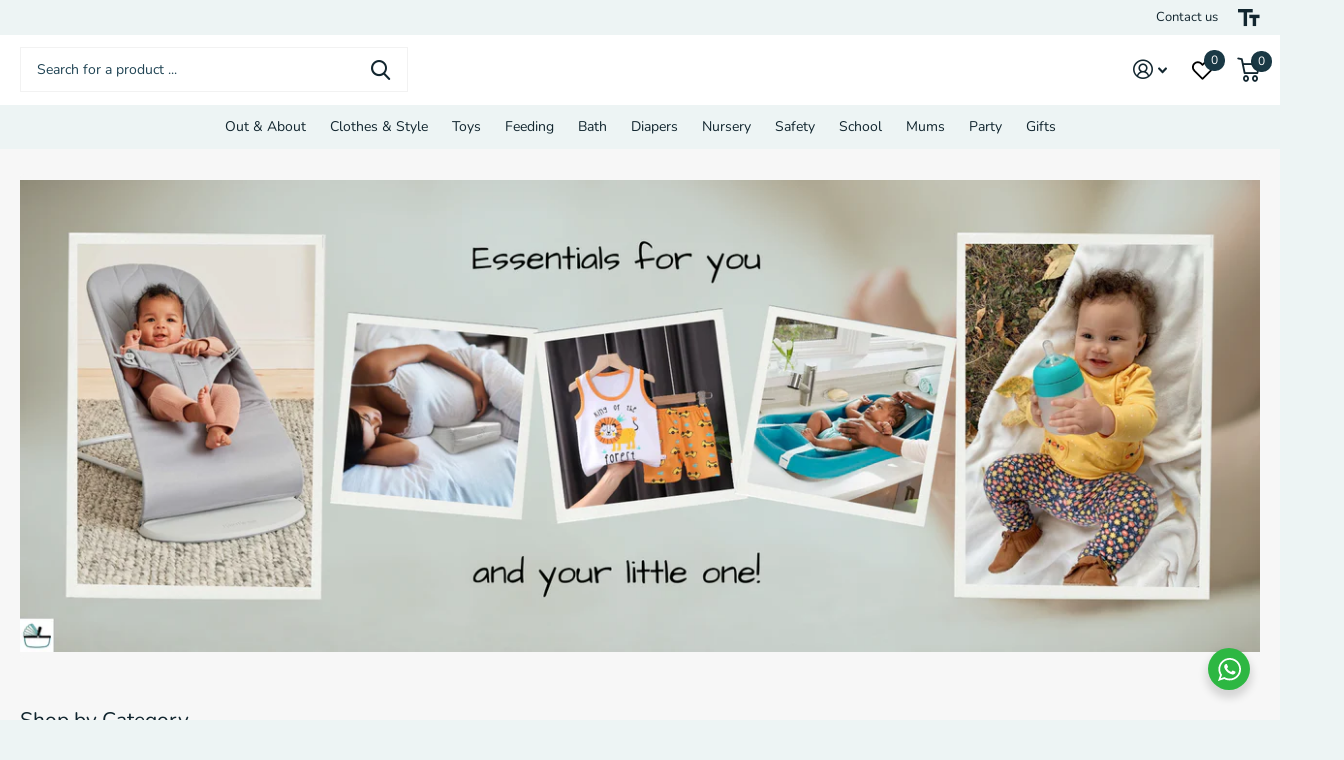

--- FILE ---
content_type: text/html; charset=utf-8
request_url: https://thebassinet.co.ke/
body_size: 35394
content:
<!doctype html>
<html lang="en-KE" data-theme="xtra" dir="ltr" class="no-js  ">
	<head>


      
		<meta charset="utf-8">
		<meta http-equiv="x-ua-compatible" content="ie=edge">
		<title>The Bassinet | Online Baby Store Kenya – Clothes, Toys, Prams &amp; Gifts</title><meta name="description" content="Shop at The Bassinet (thebassinet.co.ke), a trusted online baby store in Kenya. Find baby clothes, strollers, cots, nursery furniture, feeding essentials, toys, scooters, and baby shower gifts. Same-day delivery in Nairobi and next-day delivery across Kenya."><meta name="theme-color" content="">
		<meta name="MobileOptimized" content="320">
		<meta name="HandheldFriendly" content="true">
		<meta name="viewport" content="width=device-width, initial-scale=1, minimum-scale=1, maximum-scale=5, viewport-fit=cover, shrink-to-fit=no">
		<meta name="msapplication-config" content="//thebassinet.co.ke/cdn/shop/t/9/assets/browserconfig.xml?v=52024572095365081671682942607">
		<link rel="canonical" href="https://thebassinet.co.ke/">
    <link rel="preconnect" href="https://cdn.shopify.com" crossorigin>
		<link rel="preconnect" href="https://fonts.shopifycdn.com" crossorigin><link rel="preload" as="style" href="//thebassinet.co.ke/cdn/shop/t/9/assets/screen.css?v=65702438204688166891702615617">
		<link rel="preload" as="style" href="//thebassinet.co.ke/cdn/shop/t/9/assets/screen-settings.css?v=74672761511911252811759172685">
		
		<link rel="preload" as="font" href="//thebassinet.co.ke/cdn/fonts/nunito/nunito_n4.fc49103dc396b42cae9460289072d384b6c6eb63.woff2" type="font/woff2" crossorigin>
    <link rel="preload" as="font" href="//thebassinet.co.ke/cdn/fonts/nunito/nunito_n4.fc49103dc396b42cae9460289072d384b6c6eb63.woff2" type="font/woff2" crossorigin>
		<link rel="preload" as="font" href="//thebassinet.co.ke/cdn/shop/t/9/assets/icomoon.woff2?v=50340142654461913891682942607" crossorigin>
		<link media="screen" rel="stylesheet" href="//thebassinet.co.ke/cdn/shop/t/9/assets/screen.css?v=65702438204688166891702615617" id="core-css">
		
		<noscript><link rel="stylesheet" href="//thebassinet.co.ke/cdn/shop/t/9/assets/async-menu.css?v=165090991536697981721686989463"></noscript><link media="screen" rel="stylesheet" href="//thebassinet.co.ke/cdn/shop/t/9/assets/screen-settings.css?v=74672761511911252811759172685" id="custom-css">
<link rel="icon" href="//thebassinet.co.ke/cdn/shop/files/fav.png?crop=center&height=32&v=1683693787&width=32" type="image/png">
			<link rel="mask-icon" href="safari-pinned-tab.svg" color="#333333">
			<link rel="apple-touch-icon" href="apple-touch-icon.png"><link rel="manifest" href="//thebassinet.co.ke/cdn/shop/t/9/assets/manifest.json?v=69675086569049310631682942607">
		<link rel="preconnect" href="//cdn.shopify.com">
		<script>document.documentElement.classList.remove('no-js'); document.documentElement.classList.add('js');</script>
		<meta name="msapplication-config" content="//thebassinet.co.ke/cdn/shop/t/9/assets/browserconfig.xml?v=52024572095365081671682942607">
<meta property="og:title" content="The Bassinet | Online Baby Store Kenya – Clothes, Toys, Prams &amp; Gifts">
<meta property="og:type" content="website">
<meta property="og:description" content="Shop at The Bassinet (thebassinet.co.ke), a trusted online baby store in Kenya. Find baby clothes, strollers, cots, nursery furniture, feeding essentials, toys, scooters, and baby shower gifts. Same-day delivery in Nairobi and next-day delivery across Kenya.">
<meta property="og:site_name" content="The Bassinet">
<meta property="og:url" content="https://thebassinet.co.ke/">

<meta property="og:image" content="//thebassinet.co.ke/cdn/shop/files/Bassinet.png?crop=center&height=500&v=1677227599&width=600">

<meta name="twitter:title" content="The Bassinet | Online Baby Store Kenya – Clothes, Toys, Prams &amp; Gifts">
<meta name="twitter:description" content="Shop at The Bassinet (thebassinet.co.ke), a trusted online baby store in Kenya. Find baby clothes, strollers, cots, nursery furniture, feeding essentials, toys, scooters, and baby shower gifts. Same-day delivery in Nairobi and next-day delivery across Kenya.">
<meta name="twitter:site" content="The Bassinet">


<script type="application/ld+json">
  [{
      "@context": "http://schema.org/",
      "@type": "Organization",
      "url": "https://thebassinet.co.ke/",
      "name": "The Bassinet",
      "legalName": "The Bassinet",
      "description": "Shop at The Bassinet (thebassinet.co.ke), a trusted online baby store in Kenya. Find baby clothes, strollers, cots, nursery furniture, feeding essentials, toys, scooters, and baby shower gifts. Same-day delivery in Nairobi and next-day delivery across Kenya.","contactPoint": {
        "@type": "ContactPoint",
        "contactType": "Customer service",
        "telephone": "254726504990"
      },
      "address": {
        "@type": "PostalAddress",
        "streetAddress": "Two Rivers Mall",
        "addressLocality": "Nairobi",
        "postalCode": "",
        "addressCountry": "KENYA"
      }
    }
  ]
</script>

		<script>window.performance && window.performance.mark && window.performance.mark('shopify.content_for_header.start');</script><meta name="google-site-verification" content="UbAoOeVeeOK8BmrsAtam1minSR27y2ah7OPQy7qFZEo">
<meta id="shopify-digital-wallet" name="shopify-digital-wallet" content="/72223719724/digital_wallets/dialog">
<script async="async" src="/checkouts/internal/preloads.js?locale=en-KE"></script>
<script id="shopify-features" type="application/json">{"accessToken":"269bde05ba384010cc41b2f9c910e452","betas":["rich-media-storefront-analytics"],"domain":"thebassinet.co.ke","predictiveSearch":true,"shopId":72223719724,"locale":"en"}</script>
<script>var Shopify = Shopify || {};
Shopify.shop = "daa538.myshopify.com";
Shopify.locale = "en";
Shopify.currency = {"active":"KES","rate":"1.0"};
Shopify.country = "KE";
Shopify.theme = {"name":"thebassinet.co.ke","id":149142602028,"schema_name":"Xtra","schema_version":"3.0.0","theme_store_id":1609,"role":"main"};
Shopify.theme.handle = "null";
Shopify.theme.style = {"id":null,"handle":null};
Shopify.cdnHost = "thebassinet.co.ke/cdn";
Shopify.routes = Shopify.routes || {};
Shopify.routes.root = "/";</script>
<script type="module">!function(o){(o.Shopify=o.Shopify||{}).modules=!0}(window);</script>
<script>!function(o){function n(){var o=[];function n(){o.push(Array.prototype.slice.apply(arguments))}return n.q=o,n}var t=o.Shopify=o.Shopify||{};t.loadFeatures=n(),t.autoloadFeatures=n()}(window);</script>
<script id="shop-js-analytics" type="application/json">{"pageType":"index"}</script>
<script defer="defer" async type="module" src="//thebassinet.co.ke/cdn/shopifycloud/shop-js/modules/v2/client.init-shop-cart-sync_BdyHc3Nr.en.esm.js"></script>
<script defer="defer" async type="module" src="//thebassinet.co.ke/cdn/shopifycloud/shop-js/modules/v2/chunk.common_Daul8nwZ.esm.js"></script>
<script type="module">
  await import("//thebassinet.co.ke/cdn/shopifycloud/shop-js/modules/v2/client.init-shop-cart-sync_BdyHc3Nr.en.esm.js");
await import("//thebassinet.co.ke/cdn/shopifycloud/shop-js/modules/v2/chunk.common_Daul8nwZ.esm.js");

  window.Shopify.SignInWithShop?.initShopCartSync?.({"fedCMEnabled":true,"windoidEnabled":true});

</script>
<script id="__st">var __st={"a":72223719724,"offset":10800,"reqid":"2720f21e-98fd-4415-8024-ccc026ac818d-1768990586","pageurl":"thebassinet.co.ke\/","u":"49de17f0858d","p":"home"};</script>
<script>window.ShopifyPaypalV4VisibilityTracking = true;</script>
<script id="captcha-bootstrap">!function(){'use strict';const t='contact',e='account',n='new_comment',o=[[t,t],['blogs',n],['comments',n],[t,'customer']],c=[[e,'customer_login'],[e,'guest_login'],[e,'recover_customer_password'],[e,'create_customer']],r=t=>t.map((([t,e])=>`form[action*='/${t}']:not([data-nocaptcha='true']) input[name='form_type'][value='${e}']`)).join(','),a=t=>()=>t?[...document.querySelectorAll(t)].map((t=>t.form)):[];function s(){const t=[...o],e=r(t);return a(e)}const i='password',u='form_key',d=['recaptcha-v3-token','g-recaptcha-response','h-captcha-response',i],f=()=>{try{return window.sessionStorage}catch{return}},m='__shopify_v',_=t=>t.elements[u];function p(t,e,n=!1){try{const o=window.sessionStorage,c=JSON.parse(o.getItem(e)),{data:r}=function(t){const{data:e,action:n}=t;return t[m]||n?{data:e,action:n}:{data:t,action:n}}(c);for(const[e,n]of Object.entries(r))t.elements[e]&&(t.elements[e].value=n);n&&o.removeItem(e)}catch(o){console.error('form repopulation failed',{error:o})}}const l='form_type',E='cptcha';function T(t){t.dataset[E]=!0}const w=window,h=w.document,L='Shopify',v='ce_forms',y='captcha';let A=!1;((t,e)=>{const n=(g='f06e6c50-85a8-45c8-87d0-21a2b65856fe',I='https://cdn.shopify.com/shopifycloud/storefront-forms-hcaptcha/ce_storefront_forms_captcha_hcaptcha.v1.5.2.iife.js',D={infoText:'Protected by hCaptcha',privacyText:'Privacy',termsText:'Terms'},(t,e,n)=>{const o=w[L][v],c=o.bindForm;if(c)return c(t,g,e,D).then(n);var r;o.q.push([[t,g,e,D],n]),r=I,A||(h.body.append(Object.assign(h.createElement('script'),{id:'captcha-provider',async:!0,src:r})),A=!0)});var g,I,D;w[L]=w[L]||{},w[L][v]=w[L][v]||{},w[L][v].q=[],w[L][y]=w[L][y]||{},w[L][y].protect=function(t,e){n(t,void 0,e),T(t)},Object.freeze(w[L][y]),function(t,e,n,w,h,L){const[v,y,A,g]=function(t,e,n){const i=e?o:[],u=t?c:[],d=[...i,...u],f=r(d),m=r(i),_=r(d.filter((([t,e])=>n.includes(e))));return[a(f),a(m),a(_),s()]}(w,h,L),I=t=>{const e=t.target;return e instanceof HTMLFormElement?e:e&&e.form},D=t=>v().includes(t);t.addEventListener('submit',(t=>{const e=I(t);if(!e)return;const n=D(e)&&!e.dataset.hcaptchaBound&&!e.dataset.recaptchaBound,o=_(e),c=g().includes(e)&&(!o||!o.value);(n||c)&&t.preventDefault(),c&&!n&&(function(t){try{if(!f())return;!function(t){const e=f();if(!e)return;const n=_(t);if(!n)return;const o=n.value;o&&e.removeItem(o)}(t);const e=Array.from(Array(32),(()=>Math.random().toString(36)[2])).join('');!function(t,e){_(t)||t.append(Object.assign(document.createElement('input'),{type:'hidden',name:u})),t.elements[u].value=e}(t,e),function(t,e){const n=f();if(!n)return;const o=[...t.querySelectorAll(`input[type='${i}']`)].map((({name:t})=>t)),c=[...d,...o],r={};for(const[a,s]of new FormData(t).entries())c.includes(a)||(r[a]=s);n.setItem(e,JSON.stringify({[m]:1,action:t.action,data:r}))}(t,e)}catch(e){console.error('failed to persist form',e)}}(e),e.submit())}));const S=(t,e)=>{t&&!t.dataset[E]&&(n(t,e.some((e=>e===t))),T(t))};for(const o of['focusin','change'])t.addEventListener(o,(t=>{const e=I(t);D(e)&&S(e,y())}));const B=e.get('form_key'),M=e.get(l),P=B&&M;t.addEventListener('DOMContentLoaded',(()=>{const t=y();if(P)for(const e of t)e.elements[l].value===M&&p(e,B);[...new Set([...A(),...v().filter((t=>'true'===t.dataset.shopifyCaptcha))])].forEach((e=>S(e,t)))}))}(h,new URLSearchParams(w.location.search),n,t,e,['guest_login'])})(!0,!0)}();</script>
<script integrity="sha256-4kQ18oKyAcykRKYeNunJcIwy7WH5gtpwJnB7kiuLZ1E=" data-source-attribution="shopify.loadfeatures" defer="defer" src="//thebassinet.co.ke/cdn/shopifycloud/storefront/assets/storefront/load_feature-a0a9edcb.js" crossorigin="anonymous"></script>
<script data-source-attribution="shopify.dynamic_checkout.dynamic.init">var Shopify=Shopify||{};Shopify.PaymentButton=Shopify.PaymentButton||{isStorefrontPortableWallets:!0,init:function(){window.Shopify.PaymentButton.init=function(){};var t=document.createElement("script");t.src="https://thebassinet.co.ke/cdn/shopifycloud/portable-wallets/latest/portable-wallets.en.js",t.type="module",document.head.appendChild(t)}};
</script>
<script data-source-attribution="shopify.dynamic_checkout.buyer_consent">
  function portableWalletsHideBuyerConsent(e){var t=document.getElementById("shopify-buyer-consent"),n=document.getElementById("shopify-subscription-policy-button");t&&n&&(t.classList.add("hidden"),t.setAttribute("aria-hidden","true"),n.removeEventListener("click",e))}function portableWalletsShowBuyerConsent(e){var t=document.getElementById("shopify-buyer-consent"),n=document.getElementById("shopify-subscription-policy-button");t&&n&&(t.classList.remove("hidden"),t.removeAttribute("aria-hidden"),n.addEventListener("click",e))}window.Shopify?.PaymentButton&&(window.Shopify.PaymentButton.hideBuyerConsent=portableWalletsHideBuyerConsent,window.Shopify.PaymentButton.showBuyerConsent=portableWalletsShowBuyerConsent);
</script>
<script data-source-attribution="shopify.dynamic_checkout.cart.bootstrap">document.addEventListener("DOMContentLoaded",(function(){function t(){return document.querySelector("shopify-accelerated-checkout-cart, shopify-accelerated-checkout")}if(t())Shopify.PaymentButton.init();else{new MutationObserver((function(e,n){t()&&(Shopify.PaymentButton.init(),n.disconnect())})).observe(document.body,{childList:!0,subtree:!0})}}));
</script>

<script>window.performance && window.performance.mark && window.performance.mark('shopify.content_for_header.end');</script>
		
	<!--DOOFINDER-SHOPIFY-->  <!--/DOOFINDER-SHOPIFY-->
 <!-- Google tag (gtag.js) -->
<script async src="https://www.googletagmanager.com/gtag/js?id=G-FD7FDQJH4D"></script>
      
<script>
  window.dataLayer = window.dataLayer || [];
  function gtag(){dataLayer.push(arguments);}
  gtag('js', new Date());

  gtag('config', 'G-FD7FDQJH4D');
</script>
      <meta name="google-site-verification" content="LYXv2alyi9GjeC44kASq6D1XuF5geCQnBgq3YI6DwQM" /><!-- "snippets/judgeme_core.liquid" was not rendered, the associated app was uninstalled -->
<script src="https://cdn.shopify.com/extensions/19689677-6488-4a31-adf3-fcf4359c5fd9/forms-2295/assets/shopify-forms-loader.js" type="text/javascript" defer="defer"></script>
<link href="https://monorail-edge.shopifysvc.com" rel="dns-prefetch">
<script>(function(){if ("sendBeacon" in navigator && "performance" in window) {try {var session_token_from_headers = performance.getEntriesByType('navigation')[0].serverTiming.find(x => x.name == '_s').description;} catch {var session_token_from_headers = undefined;}var session_cookie_matches = document.cookie.match(/_shopify_s=([^;]*)/);var session_token_from_cookie = session_cookie_matches && session_cookie_matches.length === 2 ? session_cookie_matches[1] : "";var session_token = session_token_from_headers || session_token_from_cookie || "";function handle_abandonment_event(e) {var entries = performance.getEntries().filter(function(entry) {return /monorail-edge.shopifysvc.com/.test(entry.name);});if (!window.abandonment_tracked && entries.length === 0) {window.abandonment_tracked = true;var currentMs = Date.now();var navigation_start = performance.timing.navigationStart;var payload = {shop_id: 72223719724,url: window.location.href,navigation_start,duration: currentMs - navigation_start,session_token,page_type: "index"};window.navigator.sendBeacon("https://monorail-edge.shopifysvc.com/v1/produce", JSON.stringify({schema_id: "online_store_buyer_site_abandonment/1.1",payload: payload,metadata: {event_created_at_ms: currentMs,event_sent_at_ms: currentMs}}));}}window.addEventListener('pagehide', handle_abandonment_event);}}());</script>
<script id="web-pixels-manager-setup">(function e(e,d,r,n,o){if(void 0===o&&(o={}),!Boolean(null===(a=null===(i=window.Shopify)||void 0===i?void 0:i.analytics)||void 0===a?void 0:a.replayQueue)){var i,a;window.Shopify=window.Shopify||{};var t=window.Shopify;t.analytics=t.analytics||{};var s=t.analytics;s.replayQueue=[],s.publish=function(e,d,r){return s.replayQueue.push([e,d,r]),!0};try{self.performance.mark("wpm:start")}catch(e){}var l=function(){var e={modern:/Edge?\/(1{2}[4-9]|1[2-9]\d|[2-9]\d{2}|\d{4,})\.\d+(\.\d+|)|Firefox\/(1{2}[4-9]|1[2-9]\d|[2-9]\d{2}|\d{4,})\.\d+(\.\d+|)|Chrom(ium|e)\/(9{2}|\d{3,})\.\d+(\.\d+|)|(Maci|X1{2}).+ Version\/(15\.\d+|(1[6-9]|[2-9]\d|\d{3,})\.\d+)([,.]\d+|)( \(\w+\)|)( Mobile\/\w+|) Safari\/|Chrome.+OPR\/(9{2}|\d{3,})\.\d+\.\d+|(CPU[ +]OS|iPhone[ +]OS|CPU[ +]iPhone|CPU IPhone OS|CPU iPad OS)[ +]+(15[._]\d+|(1[6-9]|[2-9]\d|\d{3,})[._]\d+)([._]\d+|)|Android:?[ /-](13[3-9]|1[4-9]\d|[2-9]\d{2}|\d{4,})(\.\d+|)(\.\d+|)|Android.+Firefox\/(13[5-9]|1[4-9]\d|[2-9]\d{2}|\d{4,})\.\d+(\.\d+|)|Android.+Chrom(ium|e)\/(13[3-9]|1[4-9]\d|[2-9]\d{2}|\d{4,})\.\d+(\.\d+|)|SamsungBrowser\/([2-9]\d|\d{3,})\.\d+/,legacy:/Edge?\/(1[6-9]|[2-9]\d|\d{3,})\.\d+(\.\d+|)|Firefox\/(5[4-9]|[6-9]\d|\d{3,})\.\d+(\.\d+|)|Chrom(ium|e)\/(5[1-9]|[6-9]\d|\d{3,})\.\d+(\.\d+|)([\d.]+$|.*Safari\/(?![\d.]+ Edge\/[\d.]+$))|(Maci|X1{2}).+ Version\/(10\.\d+|(1[1-9]|[2-9]\d|\d{3,})\.\d+)([,.]\d+|)( \(\w+\)|)( Mobile\/\w+|) Safari\/|Chrome.+OPR\/(3[89]|[4-9]\d|\d{3,})\.\d+\.\d+|(CPU[ +]OS|iPhone[ +]OS|CPU[ +]iPhone|CPU IPhone OS|CPU iPad OS)[ +]+(10[._]\d+|(1[1-9]|[2-9]\d|\d{3,})[._]\d+)([._]\d+|)|Android:?[ /-](13[3-9]|1[4-9]\d|[2-9]\d{2}|\d{4,})(\.\d+|)(\.\d+|)|Mobile Safari.+OPR\/([89]\d|\d{3,})\.\d+\.\d+|Android.+Firefox\/(13[5-9]|1[4-9]\d|[2-9]\d{2}|\d{4,})\.\d+(\.\d+|)|Android.+Chrom(ium|e)\/(13[3-9]|1[4-9]\d|[2-9]\d{2}|\d{4,})\.\d+(\.\d+|)|Android.+(UC? ?Browser|UCWEB|U3)[ /]?(15\.([5-9]|\d{2,})|(1[6-9]|[2-9]\d|\d{3,})\.\d+)\.\d+|SamsungBrowser\/(5\.\d+|([6-9]|\d{2,})\.\d+)|Android.+MQ{2}Browser\/(14(\.(9|\d{2,})|)|(1[5-9]|[2-9]\d|\d{3,})(\.\d+|))(\.\d+|)|K[Aa][Ii]OS\/(3\.\d+|([4-9]|\d{2,})\.\d+)(\.\d+|)/},d=e.modern,r=e.legacy,n=navigator.userAgent;return n.match(d)?"modern":n.match(r)?"legacy":"unknown"}(),u="modern"===l?"modern":"legacy",c=(null!=n?n:{modern:"",legacy:""})[u],f=function(e){return[e.baseUrl,"/wpm","/b",e.hashVersion,"modern"===e.buildTarget?"m":"l",".js"].join("")}({baseUrl:d,hashVersion:r,buildTarget:u}),m=function(e){var d=e.version,r=e.bundleTarget,n=e.surface,o=e.pageUrl,i=e.monorailEndpoint;return{emit:function(e){var a=e.status,t=e.errorMsg,s=(new Date).getTime(),l=JSON.stringify({metadata:{event_sent_at_ms:s},events:[{schema_id:"web_pixels_manager_load/3.1",payload:{version:d,bundle_target:r,page_url:o,status:a,surface:n,error_msg:t},metadata:{event_created_at_ms:s}}]});if(!i)return console&&console.warn&&console.warn("[Web Pixels Manager] No Monorail endpoint provided, skipping logging."),!1;try{return self.navigator.sendBeacon.bind(self.navigator)(i,l)}catch(e){}var u=new XMLHttpRequest;try{return u.open("POST",i,!0),u.setRequestHeader("Content-Type","text/plain"),u.send(l),!0}catch(e){return console&&console.warn&&console.warn("[Web Pixels Manager] Got an unhandled error while logging to Monorail."),!1}}}}({version:r,bundleTarget:l,surface:e.surface,pageUrl:self.location.href,monorailEndpoint:e.monorailEndpoint});try{o.browserTarget=l,function(e){var d=e.src,r=e.async,n=void 0===r||r,o=e.onload,i=e.onerror,a=e.sri,t=e.scriptDataAttributes,s=void 0===t?{}:t,l=document.createElement("script"),u=document.querySelector("head"),c=document.querySelector("body");if(l.async=n,l.src=d,a&&(l.integrity=a,l.crossOrigin="anonymous"),s)for(var f in s)if(Object.prototype.hasOwnProperty.call(s,f))try{l.dataset[f]=s[f]}catch(e){}if(o&&l.addEventListener("load",o),i&&l.addEventListener("error",i),u)u.appendChild(l);else{if(!c)throw new Error("Did not find a head or body element to append the script");c.appendChild(l)}}({src:f,async:!0,onload:function(){if(!function(){var e,d;return Boolean(null===(d=null===(e=window.Shopify)||void 0===e?void 0:e.analytics)||void 0===d?void 0:d.initialized)}()){var d=window.webPixelsManager.init(e)||void 0;if(d){var r=window.Shopify.analytics;r.replayQueue.forEach((function(e){var r=e[0],n=e[1],o=e[2];d.publishCustomEvent(r,n,o)})),r.replayQueue=[],r.publish=d.publishCustomEvent,r.visitor=d.visitor,r.initialized=!0}}},onerror:function(){return m.emit({status:"failed",errorMsg:"".concat(f," has failed to load")})},sri:function(e){var d=/^sha384-[A-Za-z0-9+/=]+$/;return"string"==typeof e&&d.test(e)}(c)?c:"",scriptDataAttributes:o}),m.emit({status:"loading"})}catch(e){m.emit({status:"failed",errorMsg:(null==e?void 0:e.message)||"Unknown error"})}}})({shopId: 72223719724,storefrontBaseUrl: "https://thebassinet.co.ke",extensionsBaseUrl: "https://extensions.shopifycdn.com/cdn/shopifycloud/web-pixels-manager",monorailEndpoint: "https://monorail-edge.shopifysvc.com/unstable/produce_batch",surface: "storefront-renderer",enabledBetaFlags: ["2dca8a86"],webPixelsConfigList: [{"id":"761004332","configuration":"{\"config\":\"{\\\"google_tag_ids\\\":[\\\"G-HBGJCSTE3H\\\",\\\"AW-11245527717\\\",\\\"GT-MJBBNSN\\\",\\\"G-FD7FDQJH4D\\\"],\\\"target_country\\\":\\\"KE\\\",\\\"gtag_events\\\":[{\\\"type\\\":\\\"search\\\",\\\"action_label\\\":[\\\"G-HBGJCSTE3H\\\",\\\"AW-11245527717\\\/px2YCL_O3YkZEKXFpPIp\\\",\\\"G-FD7FDQJH4D\\\"]},{\\\"type\\\":\\\"begin_checkout\\\",\\\"action_label\\\":[\\\"G-HBGJCSTE3H\\\",\\\"AW-11245527717\\\/WCslCMXO3YkZEKXFpPIp\\\",\\\"G-FD7FDQJH4D\\\"]},{\\\"type\\\":\\\"view_item\\\",\\\"action_label\\\":[\\\"G-HBGJCSTE3H\\\",\\\"AW-11245527717\\\/hgSZCLzO3YkZEKXFpPIp\\\",\\\"MC-28TEB45W0V\\\",\\\"G-FD7FDQJH4D\\\"]},{\\\"type\\\":\\\"purchase\\\",\\\"action_label\\\":[\\\"G-HBGJCSTE3H\\\",\\\"AW-11245527717\\\/DigMCLDL3YkZEKXFpPIp\\\",\\\"MC-28TEB45W0V\\\",\\\"G-FD7FDQJH4D\\\"]},{\\\"type\\\":\\\"page_view\\\",\\\"action_label\\\":[\\\"G-HBGJCSTE3H\\\",\\\"AW-11245527717\\\/xrCACLPL3YkZEKXFpPIp\\\",\\\"MC-28TEB45W0V\\\",\\\"G-FD7FDQJH4D\\\"]},{\\\"type\\\":\\\"add_payment_info\\\",\\\"action_label\\\":[\\\"G-HBGJCSTE3H\\\",\\\"AW-11245527717\\\/_YKZCMjO3YkZEKXFpPIp\\\",\\\"G-FD7FDQJH4D\\\"]},{\\\"type\\\":\\\"add_to_cart\\\",\\\"action_label\\\":[\\\"G-HBGJCSTE3H\\\",\\\"AW-11245527717\\\/Fx_sCMLO3YkZEKXFpPIp\\\",\\\"G-FD7FDQJH4D\\\"]}],\\\"enable_monitoring_mode\\\":false}\"}","eventPayloadVersion":"v1","runtimeContext":"OPEN","scriptVersion":"b2a88bafab3e21179ed38636efcd8a93","type":"APP","apiClientId":1780363,"privacyPurposes":[],"dataSharingAdjustments":{"protectedCustomerApprovalScopes":["read_customer_address","read_customer_email","read_customer_name","read_customer_personal_data","read_customer_phone"]}},{"id":"412090668","configuration":"{\"pixel_id\":\"1465542094178417\",\"pixel_type\":\"facebook_pixel\",\"metaapp_system_user_token\":\"-\"}","eventPayloadVersion":"v1","runtimeContext":"OPEN","scriptVersion":"ca16bc87fe92b6042fbaa3acc2fbdaa6","type":"APP","apiClientId":2329312,"privacyPurposes":["ANALYTICS","MARKETING","SALE_OF_DATA"],"dataSharingAdjustments":{"protectedCustomerApprovalScopes":["read_customer_address","read_customer_email","read_customer_name","read_customer_personal_data","read_customer_phone"]}},{"id":"shopify-app-pixel","configuration":"{}","eventPayloadVersion":"v1","runtimeContext":"STRICT","scriptVersion":"0450","apiClientId":"shopify-pixel","type":"APP","privacyPurposes":["ANALYTICS","MARKETING"]},{"id":"shopify-custom-pixel","eventPayloadVersion":"v1","runtimeContext":"LAX","scriptVersion":"0450","apiClientId":"shopify-pixel","type":"CUSTOM","privacyPurposes":["ANALYTICS","MARKETING"]}],isMerchantRequest: false,initData: {"shop":{"name":"The Bassinet","paymentSettings":{"currencyCode":"KES"},"myshopifyDomain":"daa538.myshopify.com","countryCode":"KE","storefrontUrl":"https:\/\/thebassinet.co.ke"},"customer":null,"cart":null,"checkout":null,"productVariants":[],"purchasingCompany":null},},"https://thebassinet.co.ke/cdn","fcfee988w5aeb613cpc8e4bc33m6693e112",{"modern":"","legacy":""},{"shopId":"72223719724","storefrontBaseUrl":"https:\/\/thebassinet.co.ke","extensionBaseUrl":"https:\/\/extensions.shopifycdn.com\/cdn\/shopifycloud\/web-pixels-manager","surface":"storefront-renderer","enabledBetaFlags":"[\"2dca8a86\"]","isMerchantRequest":"false","hashVersion":"fcfee988w5aeb613cpc8e4bc33m6693e112","publish":"custom","events":"[[\"page_viewed\",{}]]"});</script><script>
  window.ShopifyAnalytics = window.ShopifyAnalytics || {};
  window.ShopifyAnalytics.meta = window.ShopifyAnalytics.meta || {};
  window.ShopifyAnalytics.meta.currency = 'KES';
  var meta = {"page":{"pageType":"home","requestId":"2720f21e-98fd-4415-8024-ccc026ac818d-1768990586"}};
  for (var attr in meta) {
    window.ShopifyAnalytics.meta[attr] = meta[attr];
  }
</script>
<script class="analytics">
  (function () {
    var customDocumentWrite = function(content) {
      var jquery = null;

      if (window.jQuery) {
        jquery = window.jQuery;
      } else if (window.Checkout && window.Checkout.$) {
        jquery = window.Checkout.$;
      }

      if (jquery) {
        jquery('body').append(content);
      }
    };

    var hasLoggedConversion = function(token) {
      if (token) {
        return document.cookie.indexOf('loggedConversion=' + token) !== -1;
      }
      return false;
    }

    var setCookieIfConversion = function(token) {
      if (token) {
        var twoMonthsFromNow = new Date(Date.now());
        twoMonthsFromNow.setMonth(twoMonthsFromNow.getMonth() + 2);

        document.cookie = 'loggedConversion=' + token + '; expires=' + twoMonthsFromNow;
      }
    }

    var trekkie = window.ShopifyAnalytics.lib = window.trekkie = window.trekkie || [];
    if (trekkie.integrations) {
      return;
    }
    trekkie.methods = [
      'identify',
      'page',
      'ready',
      'track',
      'trackForm',
      'trackLink'
    ];
    trekkie.factory = function(method) {
      return function() {
        var args = Array.prototype.slice.call(arguments);
        args.unshift(method);
        trekkie.push(args);
        return trekkie;
      };
    };
    for (var i = 0; i < trekkie.methods.length; i++) {
      var key = trekkie.methods[i];
      trekkie[key] = trekkie.factory(key);
    }
    trekkie.load = function(config) {
      trekkie.config = config || {};
      trekkie.config.initialDocumentCookie = document.cookie;
      var first = document.getElementsByTagName('script')[0];
      var script = document.createElement('script');
      script.type = 'text/javascript';
      script.onerror = function(e) {
        var scriptFallback = document.createElement('script');
        scriptFallback.type = 'text/javascript';
        scriptFallback.onerror = function(error) {
                var Monorail = {
      produce: function produce(monorailDomain, schemaId, payload) {
        var currentMs = new Date().getTime();
        var event = {
          schema_id: schemaId,
          payload: payload,
          metadata: {
            event_created_at_ms: currentMs,
            event_sent_at_ms: currentMs
          }
        };
        return Monorail.sendRequest("https://" + monorailDomain + "/v1/produce", JSON.stringify(event));
      },
      sendRequest: function sendRequest(endpointUrl, payload) {
        // Try the sendBeacon API
        if (window && window.navigator && typeof window.navigator.sendBeacon === 'function' && typeof window.Blob === 'function' && !Monorail.isIos12()) {
          var blobData = new window.Blob([payload], {
            type: 'text/plain'
          });

          if (window.navigator.sendBeacon(endpointUrl, blobData)) {
            return true;
          } // sendBeacon was not successful

        } // XHR beacon

        var xhr = new XMLHttpRequest();

        try {
          xhr.open('POST', endpointUrl);
          xhr.setRequestHeader('Content-Type', 'text/plain');
          xhr.send(payload);
        } catch (e) {
          console.log(e);
        }

        return false;
      },
      isIos12: function isIos12() {
        return window.navigator.userAgent.lastIndexOf('iPhone; CPU iPhone OS 12_') !== -1 || window.navigator.userAgent.lastIndexOf('iPad; CPU OS 12_') !== -1;
      }
    };
    Monorail.produce('monorail-edge.shopifysvc.com',
      'trekkie_storefront_load_errors/1.1',
      {shop_id: 72223719724,
      theme_id: 149142602028,
      app_name: "storefront",
      context_url: window.location.href,
      source_url: "//thebassinet.co.ke/cdn/s/trekkie.storefront.cd680fe47e6c39ca5d5df5f0a32d569bc48c0f27.min.js"});

        };
        scriptFallback.async = true;
        scriptFallback.src = '//thebassinet.co.ke/cdn/s/trekkie.storefront.cd680fe47e6c39ca5d5df5f0a32d569bc48c0f27.min.js';
        first.parentNode.insertBefore(scriptFallback, first);
      };
      script.async = true;
      script.src = '//thebassinet.co.ke/cdn/s/trekkie.storefront.cd680fe47e6c39ca5d5df5f0a32d569bc48c0f27.min.js';
      first.parentNode.insertBefore(script, first);
    };
    trekkie.load(
      {"Trekkie":{"appName":"storefront","development":false,"defaultAttributes":{"shopId":72223719724,"isMerchantRequest":null,"themeId":149142602028,"themeCityHash":"7189635885763925785","contentLanguage":"en","currency":"KES","eventMetadataId":"4a846874-46a1-4665-8f55-dfc7f835c832"},"isServerSideCookieWritingEnabled":true,"monorailRegion":"shop_domain","enabledBetaFlags":["65f19447"]},"Session Attribution":{},"S2S":{"facebookCapiEnabled":true,"source":"trekkie-storefront-renderer","apiClientId":580111}}
    );

    var loaded = false;
    trekkie.ready(function() {
      if (loaded) return;
      loaded = true;

      window.ShopifyAnalytics.lib = window.trekkie;

      var originalDocumentWrite = document.write;
      document.write = customDocumentWrite;
      try { window.ShopifyAnalytics.merchantGoogleAnalytics.call(this); } catch(error) {};
      document.write = originalDocumentWrite;

      window.ShopifyAnalytics.lib.page(null,{"pageType":"home","requestId":"2720f21e-98fd-4415-8024-ccc026ac818d-1768990586","shopifyEmitted":true});

      var match = window.location.pathname.match(/checkouts\/(.+)\/(thank_you|post_purchase)/)
      var token = match? match[1]: undefined;
      if (!hasLoggedConversion(token)) {
        setCookieIfConversion(token);
        
      }
    });


        var eventsListenerScript = document.createElement('script');
        eventsListenerScript.async = true;
        eventsListenerScript.src = "//thebassinet.co.ke/cdn/shopifycloud/storefront/assets/shop_events_listener-3da45d37.js";
        document.getElementsByTagName('head')[0].appendChild(eventsListenerScript);

})();</script>
<script
  defer
  src="https://thebassinet.co.ke/cdn/shopifycloud/perf-kit/shopify-perf-kit-3.0.4.min.js"
  data-application="storefront-renderer"
  data-shop-id="72223719724"
  data-render-region="gcp-us-central1"
  data-page-type="index"
  data-theme-instance-id="149142602028"
  data-theme-name="Xtra"
  data-theme-version="3.0.0"
  data-monorail-region="shop_domain"
  data-resource-timing-sampling-rate="10"
  data-shs="true"
  data-shs-beacon="true"
  data-shs-export-with-fetch="true"
  data-shs-logs-sample-rate="1"
  data-shs-beacon-endpoint="https://thebassinet.co.ke/api/collect"
></script>
</head>
	<body class="template-index "><div id="shopify-section-announcement-bar" class="shopify-section"><style data-shopify>:root {
      --custom_alert_bg: var(--black_bg);
      --custom_alert_fg: var(--black_fg);
    }</style></div>



</div><div id="root"><nav id="skip">
    <ul>
        <li><a href="/" accesskey="a" class="link-accessible">Toggle accessibility mode (a)</a></li>
        <li><a href="/" accesskey="h">Go to homepage (h)</a></li>
        <li><a href="#nav" accesskey="n">Go to navigation (n)</a></li>
        <li><a href="/search" aria-controls="search" accesskey="s">Go to search (s)</a></li>
        <li><a href="#content" accesskey="c">Go to content (c)</a></li>
        <li><a href="#shopify-section-footer" accesskey="f">Go to footer (f)</a></li>
    </ul>
</nav><div id="shopify-section-header" class="shopify-section">
<script></script><nav id="nav-top"><ul class="l4us mobile-text-center" data-autoplay=3000></ul><ul data-type="top-nav">
      <li><a href="/pages/contact">Contact us</a></li>
      <li><a href="./" class="link-accessible" aria-label="Toggle accessibility mode"><i aria-hidden="true" class="icon-text-size"></i> <span class="hidden">Toggle accessibility mode</span></a></li>
</ul>
  </nav><div id="header-outer">
  <div id="header">
    <div id="header-inner" class="
    
    hide-btn
    
    hide-btn-mobile
    text-center-mobile
    text-center-sticky text-center-logo
    
    
  "><p class="link-btn">
    <a href="/" aria-controls="nav">View catalog <i aria-hidden="true" class="icon-chevron-down"></i></a>
    <a class="search-compact" href="#search" aria-controls="search"><i aria-hidden="true" class="icon-zoom"></i> <span class="hidden">Search</span></a>
  </p>
<form action="/search" method="get" id="search" class="
    
    
    compact-handle
    ">
    <fieldset>
      <legend>Search</legend>
      <p>
        <label for="search_main">Search</label>
        <input type="search" id="search_main" name="q" placeholder="Search for a product ..." autocomplete="off" required>
        <button type="submit" class="override">Submit</button>
      </p>
      <div id="livesearch">
        <div class="cols">
          <p>Search results</p>
        </div>
      </div>
    </fieldset>
  </form>
<p id="logo">
    <a href="/"><picture><img
              class="logo-img mobile-only"
              
              srcset=",//thebassinet.co.ke/cdn/shop/files/Logo_a51f8de8-56e5-4852-9788-ec813d7f6581.svg?pad_color=fff&v=1678262294&width=165 165w"
              src="//thebassinet.co.ke/cdn/shop/files/Logo_a51f8de8-56e5-4852-9788-ec813d7f6581.svg?v=1678262294"
              
              sizes="
                (min-width: 760px) 0
                245
              "
              width="245"
              height="36"
              alt="The Bassinet"
            ><img
            class="logo-img mobile-hide"
            
              srcset=",//thebassinet.co.ke/cdn/shop/files/Logo_a51f8de8-56e5-4852-9788-ec813d7f6581.svg?pad_color=fff&v=1678262294&width=165 165w"
              src="//thebassinet.co.ke/cdn/shop/files/Logo_a51f8de8-56e5-4852-9788-ec813d7f6581.svg?v=1678262294&width=220"
            
            sizes="
              (min-width: 760px) 220
              0
            "
            width="220"
            height="36"
            alt="The Bassinet"
          >
        </picture></a><style data-shopify>
        #logo {
          --logo_w: 220px;
        }
        @media only screen and (max-width: 47.5em) {
          #logo {
            --logo_w: 245px;
          }
        }
      </style>
</p>
<nav id="nav-user">
        <ul data-type="user-nav"><li class="mobile-only"><a href="/pages/contact">Contact us</a></li><li class="sub user-login menu-hide"><a href="/account/login" class="toggle mobile-hide"><i aria-hidden="true" aria-label="Sign in" class="icon-user"></i> <span class="desktop-hide">Sign in</span></a>
                <a href="/account/login" class="mobile-only" data-panel="login" aria-label="Sign in"><i aria-hidden="true" class="icon-user"></i> <span class="desktop-hide">Sign in</span></a><form method="post" action="/account/login" id="customer_login" accept-charset="UTF-8" data-login-with-shop-sign-in="true" class="f8vl"><input type="hidden" name="form_type" value="customer_login" /><input type="hidden" name="utf8" value="✓" /><fieldset>
                    <legend>Login</legend>
                    <p class="strong">Login</p>
                    <p>
                      <label for="login_email_address">Email<span class="overlay-theme">*</span></label>
                      <input type="email" id="login_email_address" name="customer[email]" placeholder="Email" required>
                    </p>
                    <p>
                      <label for="login_password">Password<span class="overlay-theme">*</span> <a href="./" class="show"><span>Toon</span> <span class="hidden">Hide</span></a></label>
                      <input type="password" id="login_password" name="customer[password]" placeholder="Password" required>
                      <a href="/account/login#recover" class="size-12">Forgot your password?</a>
                    </p>
                    <p class="submit">
                      <button type="submit">Sign in</button>
                      Don&#39;t have an account yet?<br> <a href="/account/register" class="overlay-content">Create account</a>
                    </p>
                  </fieldset></form></li><li class="iw desk">
              <a href="#" class="iwish-float-icon" aria-label="Wishlist">                
                <svg class="icon-iw" version="1.1" id="Capa_1" xmlns="http://www.w3.org/2000/svg" xmlns:xlink="http://www.w3.org/1999/xlink" x="0px" y="0px"width="21px" height="21px" viewBox="0 0 378.94 378.94" style="enable-background:new 0 0 378.94 378.94;"xml:space="preserve"><g><path d="M348.151,54.514c-19.883-19.884-46.315-30.826-74.435-30.826c-28.124,0-54.559,10.942-74.449,30.826l-9.798,9.8l-9.798-9.8c-19.884-19.884-46.325-30.826-74.443-30.826c-28.117,0-54.56,10.942-74.442,30.826c-41.049,41.053-41.049,107.848,0,148.885l147.09,147.091c2.405,2.414,5.399,3.892,8.527,4.461c1.049,0.207,2.104,0.303,3.161,0.303c4.161,0,8.329-1.587,11.498-4.764l147.09-147.091C389.203,162.362,389.203,95.567,348.151,54.514z M325.155,180.404L189.47,316.091L53.782,180.404c-28.368-28.364-28.368-74.514,0-102.893c13.741-13.739,32.017-21.296,51.446-21.296c19.431,0,37.702,7.557,51.438,21.296l21.305,21.312c6.107,6.098,16.897,6.098,23.003,0l21.297-21.312c13.737-13.739,32.009-21.296,51.446-21.296c19.431,0,37.701,7.557,51.438,21.296C353.526,105.89,353.526,152.039,325.155,180.404z"/></g></svg>
                  <span id="iw-count" class="iwish-counter">0</span>
                </i>
                <span class="hidden">Wishlist</span></a>
            </li>
          
            <li class="cart">
              <a href="/cart" data-panel="cart" aria-label="Winkelwagen"><i aria-hidden="true" class="icon-cart"><span id="cart-count">0</span></i> <span class="hidden">Cart</span></a>
            </li>
          
        </ul>
      </nav>
    </div>
  </div><nav id="nav-bar" aria-label="Back" class="text-center has-menu-bar">
        <ul data-type="horizontal-nav">
<li class="sub-static " >
            <a accesskey="1" href="/collections/out-about">Out & About
</a>
                <a href="./" class="toggle">All collections</a>
                <em>(1)</em>
                <ul><li>
                        <ul>
                            <li>
                                <a href="/collections/baby-car-seats">Baby Car Seats
                                </a></li>
                            </li>
                        </ul><li>
                        <ul>
                            <li>
                                <a href="/collections/baby-carriers">Baby Carriers 
                                </a></li>
                            </li>
                        </ul><li>
                        <ul>
                            <li>
                                <a href="/collections/baby-walkers">Baby Walkers
                                </a></li>
                            </li>
                        </ul><li>
                        <ul>
                            <li>
                                <a href="/collections/bicycles-tricycles">Bicycles, Skates & Scooters
                                </a></li>
                            </li>
                        </ul><li>
                        <ul>
                            <li>
                                <a href="/collections/outdoor-play-and-swimming">Outdoor Play & Swimming
                                </a></li>
                            </li>
                        </ul><li>
                        <ul>
                            <li>
                                <a href="/collections/strollers-prams">Strollers & Prams
                                </a></li>
                            </li>
                        </ul><li>
                        <ul>
                            <li>
                                <a href="/collections/travel-bags">Travel Bags
                                </a></li>
                            </li>
                        </ul></ul></li><li class="sub-static " >
            <a accesskey="2" href="/collections/clothes-style">Clothes & Style
</a>
                <a href="./" class="toggle">All collections</a>
                <em>(2)</em>
                <ul><li>
                        <ul>
                            <li>
                                <a href="/collections/bottoms">Bottoms
                                </a></li>
                            </li>
                        </ul><li>
                        <ul>
                            <li>
                                <a href="/collections/dresses">Dresses
                                </a></li>
                            </li>
                        </ul><li>
                        <ul>
                            <li>
                                <a href="/collections/hats-and-mittens">Hats & Mittens
                                </a></li>
                            </li>
                        </ul><li>
                        <ul>
                            <li>
                                <a href="/collections/jackets-sweaters">Jackets & Sweaters
                                </a></li>
                            </li>
                        </ul><li>
                        <ul>
                            <li>
                                <a href="/collections/matching-sets">Matching Sets
                                </a></li>
                            </li>
                        </ul><li>
                        <ul>
                            <li>
                                <a href="/collections/onesies-rompers">Onesies & Rompers
                                </a></li>
                            </li>
                        </ul><li>
                        <ul>
                            <li>
                                <a href="/collections/shoes">Shoes
                                </a></li>
                            </li>
                        </ul><li>
                        <ul>
                            <li>
                                <a href="/collections/socks">Socks
                                </a></li>
                            </li>
                        </ul><li>
                        <ul>
                            <li>
                                <a href="/collections/swaddles-wraps">Swaddles & Wraps
                                </a></li>
                            </li>
                        </ul><li>
                        <ul>
                            <li>
                                <a href="/collections/tops">Tops
                                </a></li>
                            </li>
                        </ul><li>
                        <ul>
                            <li>
                                <a href="/collections/underwear">Innerwear
                                </a></li>
                            </li>
                        </ul></ul></li><li class="sub-static " >
            <a accesskey="3" href="/collections/toys-1">Toys
</a>
                <a href="./" class="toggle">All collections</a>
                <em>(3)</em>
                <ul><li>
                        <ul>
                            <li>
                                <a href="/collections/art-crafts-hobby-kits">Arts Crafts & Hobby Kits
                                </a></li>
                            </li>
                        </ul><li>
                        <ul>
                            <li>
                                <a href="/collections/bath-toys">Bath Toys
                                </a></li>
                            </li>
                        </ul><li>
                        <ul>
                            <li>
                                <a href="/collections/blocks-construction-sets">Blocks & Construction Sets
                                </a></li>
                            </li>
                        </ul><li>
                        <ul>
                            <li>
                                <a href="/collections/dolls-dollhouses">Dolls & Dollhouses
                                </a></li>
                            </li>
                        </ul><li>
                        <ul>
                            <li>
                                <a href="/collections/board-games">Games
                                </a></li>
                            </li>
                        </ul><li>
                        <ul>
                            <li>
                                <a href="/collections/kids-musical-instruments">Kids Musical Instruments
                                </a></li>
                            </li>
                        </ul><li>
                        <ul>
                            <li>
                                <a href="/collections/kids-puzzles">Kids Puzzles
                                </a></li>
                            </li>
                        </ul><li>
                        <ul>
                            <li>
                                <a href="/collections/learning-educational-toys">Learning & Educational Toys
                                </a></li>
                            </li>
                        </ul><li>
                        <ul>
                            <li>
                                <a href="/collections/baby-rattles">Teethers, Rattles & Pacifiers
                                </a></li>
                            </li>
                        </ul><li>
                        <ul>
                            <li>
                                <a href="/collections/role-pretend-play-toys">Role & Pretend Play Toys
                                </a></li>
                            </li>
                        </ul><li>
                        <ul>
                            <li>
                                <a href="/collections/soft-toys">Soft Toys
                                </a></li>
                            </li>
                        </ul><li>
                        <ul>
                            <li>
                                <a href="/collections/stroller-toys">Stroller Toys
                                </a></li>
                            </li>
                        </ul><li>
                        <ul>
                            <li>
                                <a href="/collections/toys-cars-trains-vehicles">Toy Cars, Trains & Vehicles
                                </a></li>
                            </li>
                        </ul><li>
                        <ul>
                            <li>
                                <a href="/collections/toys-guns-weapons">Toy Guns & Weapons
                                </a></li>
                            </li>
                        </ul></ul></li><li class="sub-static " >
            <a accesskey="4" href="/collections/feeding">Feeding
</a>
                <a href="./" class="toggle">All collections</a>
                <em>(4)</em>
                <ul><li>
                        <ul>
                            <li>
                                <a href="https://thebassinet.co.ke/collections/bibs-burp-cloths">Bibs & Burp Cloths
                                </a></li>
                            </li>
                        </ul><li>
                        <ul>
                            <li>
                                <a href="/collections/bottle-feeding">Bottle Feeding
                                </a></li>
                            </li>
                        </ul><li>
                        <ul>
                            <li>
                                <a href="/collections/breast-pumps">Breast Pumps
                                </a></li>
                            </li>
                        </ul><li>
                        <ul>
                            <li>
                                <a href="/collections/food-processors">Food Processors
                                </a></li>
                            </li>
                        </ul><li>
                        <ul>
                            <li>
                                <a href="/collections/high-chairs-boosters">High Chairs & Boosters
                                </a></li>
                            </li>
                        </ul><li>
                        <ul>
                            <li>
                                <a href="/collections/sterilisers">Sterilisers
                                </a></li>
                            </li>
                        </ul><li>
                        <ul>
                            <li>
                                <a href="/collections/plates-bowls">Utensils
                                </a></li>
                            </li>
                        </ul></ul></li><li class="sub-static " >
            <a accesskey="5" href="/collections/bath">Bath
</a>
                <a href="./" class="toggle">All collections</a>
                <em>(5)</em>
                <ul><li>
                        <ul>
                            <li>
                                <a href="/collections/bath-tubs-accessories">Bath Tubs & Accessories
                                </a></li>
                            </li>
                        </ul><li>
                        <ul>
                            <li>
                                <a href="/collections/grooming">Grooming
                                </a></li>
                            </li>
                        </ul><li>
                        <ul>
                            <li>
                                <a href="/collections/lotions-creams-oils">Lotions, Creams & Oils
                                </a></li>
                            </li>
                        </ul><li>
                        <ul>
                            <li>
                                <a href="/collections/oral-care">Oral Care
                                </a></li>
                            </li>
                        </ul><li>
                        <ul>
                            <li>
                                <a href="/collections/shampoo-soaps">Shampoo & Soaps
                                </a></li>
                            </li>
                        </ul><li>
                        <ul>
                            <li>
                                <a href="/collections/towels-robes">Towels & Robes
                                </a></li>
                            </li>
                        </ul><li>
                        <ul>
                            <li>
                                <a href="/collections/washcloths">Washcloths
                                </a></li>
                            </li>
                        </ul></ul></li><li class="sub-static " >
            <a accesskey="6" href="/collections/diapers">Diapers
</a>
                <a href="./" class="toggle">All collections</a>
                <em>(6)</em>
                <ul><li>
                        <ul>
                            <li>
                                <a href="/collections/creams-powders">Creams & Powders
                                </a></li>
                            </li>
                        </ul><li>
                        <ul>
                            <li>
                                <a href="/collections/diaper-bags">Diaper Bags
                                </a></li>
                            </li>
                        </ul><li>
                        <ul>
                            <li>
                                <a href="/collections/diaper-bins">Diaper Bins
                                </a></li>
                            </li>
                        </ul><li>
                        <ul>
                            <li>
                                <a href="/collections/disposable-diapers">Disposable Diapers
                                </a></li>
                            </li>
                        </ul><li>
                        <ul>
                            <li>
                                <a href="/collections/potty-training">Potty Training
                                </a></li>
                            </li>
                        </ul><li>
                        <ul>
                            <li>
                                <a href="/collections/reusable-diapers">Reusable Diapers
                                </a></li>
                            </li>
                        </ul><li>
                        <ul>
                            <li>
                                <a href="/collections/wipes">Wipes & Other Essentials
                                </a></li>
                            </li>
                        </ul></ul></li><li class="sub-static " >
            <a accesskey="7" href="/collections/nursery-1">Nursery
</a>
                <a href="./" class="toggle">All collections</a>
                <em>(7)</em>
                <ul><li>
                        <ul>
                            <li>
                                <a href="/collections/bassinets-cradles">Bassinets & Cradles
                                </a></li>
                            </li>
                        </ul><li>
                        <ul>
                            <li>
                                <a href="/collections/baby-bedding">Baby bedding
                                </a></li>
                            </li>
                        </ul><li>
                        <ul>
                            <li>
                                <a href="/collections/changing-tables-and-mats">Changing tables & mats
                                </a></li>
                            </li>
                        </ul><li>
                        <ul>
                            <li>
                                <a href="/collections/cots-co-sleepers">Cots & Co-sleepers
                                </a></li>
                            </li>
                        </ul><li>
                        <ul>
                            <li>
                                <a href="/collections/cot-matresses">Cot mattresses & pillows
                                </a></li>
                            </li>
                        </ul><li>
                        <ul>
                            <li>
                                <a href="/collections/play-gyms-playmats">Play Gyms & Playmats
                                </a></li>
                            </li>
                        </ul><li>
                        <ul>
                            <li>
                                <a href="/collections/rockers">Rockers
                                </a></li>
                            </li>
                        </ul><li>
                        <ul>
                            <li>
                                <a href="/collections/sleep-aids">Sleep Aids
                                </a></li>
                            </li>
                        </ul></ul></li><li class="sub-static " >
            <a accesskey="8" href="/collections/safety">Safety
</a>
                <a href="./" class="toggle">All collections</a>
                <em>(8)</em>
                <ul><li>
                        <ul>
                            <li>
                                <a href="/collections/baby-monitors">Baby Monitors
                                </a></li>
                            </li>
                        </ul><li>
                        <ul>
                            <li>
                                <a href="/collections/baby-safety-gates">Baby Safety Gates
                                </a></li>
                            </li>
                        </ul><li>
                        <ul>
                            <li>
                                <a href="/collections/child-safety-locks">Child Safety Locks
                                </a></li>
                            </li>
                        </ul><li>
                        <ul>
                            <li>
                                <a href="/collections/corner-protection">Corner Protection
                                </a></li>
                            </li>
                        </ul><li>
                        <ul>
                            <li>
                                <a href="/collections/outlet-plug-covers">Outlet Plug Covers
                                </a></li>
                            </li>
                        </ul><li>
                        <ul>
                            <li>
                                <a href="/collections/steps-and-stools">Steps & Stools
                                </a></li>
                            </li>
                        </ul><li>
                        <ul>
                            <li>
                                <a href="/collections/sick-day-comfort">Sick Day Comfort
                                </a></li>
                            </li>
                        </ul></ul></li><li class="sub-static " >
            <a accesskey="9" href="/collections/school">School
</a>
                <a href="./" class="toggle">All collections</a>
                <em>(9)</em>
                <ul><li>
                        <ul>
                            <li>
                                <a href="/collections/backpacks-school-bags">Backpacks & School Bags
                                </a></li>
                            </li>
                        </ul><li>
                        <ul>
                            <li>
                                <a href="/collections/books">Books
                                </a></li>
                            </li>
                        </ul><li>
                        <ul>
                            <li>
                                <a href="https://thebassinet.co.ke/collections/lunchboxes">Lunch Boxes
                                </a></li>
                            </li>
                        </ul><li>
                        <ul>
                            <li>
                                <a href="/collections/stationery">Stationery
                                </a></li>
                            </li>
                        </ul><li>
                        <ul>
                            <li>
                                <a href="/collections/water-bottles">Water Bottles
                                </a></li>
                            </li>
                        </ul></ul></li><li class="sub-static " >
            <a accesskey="10" href="/collections/mums">Mums
</a>
                <a href="./" class="toggle">All collections</a>
                <em>(10)</em>
                <ul><li>
                        <ul>
                            <li>
                                <a href="/collections/breast-care">Breast Care
                                </a></li>
                            </li>
                        </ul><li>
                        <ul>
                            <li>
                                <a href="/collections/breastfeeding-pillow">Breastfeeding Pillow
                                </a></li>
                            </li>
                        </ul><li>
                        <ul>
                            <li>
                                <a href="/collections/maternity-wear">Maternity Wear
                                </a></li>
                            </li>
                        </ul><li>
                        <ul>
                            <li>
                                <a href="/collections/parenting-books">Parenting Books
                                </a></li>
                            </li>
                        </ul><li>
                        <ul>
                            <li>
                                <a href="/collections/pregnancy-pillow">Pregnancy Pillow
                                </a></li>
                            </li>
                        </ul><li>
                        <ul>
                            <li>
                                <a href="/collections/other-preganancy-essentials">Postpartum Essentials
                                </a></li>
                            </li>
                        </ul></ul></li><li class="sub-static " >
            <a accesskey="11" href="/collections/party">Party
</a>
                <a href="./" class="toggle">All collections</a>
                <em>(11)</em>
                <ul><li>
                        <ul>
                            <li>
                                <a href="/collections/cards">Cards
                                </a></li>
                            </li>
                        </ul><li>
                        <ul>
                            <li>
                                <a href="/collections/costumes">Costumes
                                </a></li>
                            </li>
                        </ul><li>
                        <ul>
                            <li>
                                <a href="/collections/decorations">Decorations
                                </a></li>
                            </li>
                        </ul><li>
                        <ul>
                            <li>
                                <a href="/collections/tableware">Tableware
                                </a></li>
                            </li>
                        </ul></ul></li><li class="sub-static " >
            <a accesskey="12" href="/collections/gifts">Gifts
</a>
                <a href="./" class="toggle">All collections</a>
                <em>(12)</em>
                <ul><li>
                        <ul>
                            <li>
                                <a href="/collections/baby-shower">Baby Shower Gifts
                                </a></li>
                            </li>
                        </ul><li>
                        <ul>
                            <li>
                                <a href="/collections/birthday-gifts">Birthday Gifts
                                </a></li>
                            </li>
                        </ul><li>
                        <ul>
                            <li>
                                <a href="/collections/customized-gifts">Customized Gifts
                                </a></li>
                            </li>
                        </ul><li>
                        <ul>
                            <li>
                                <a href="/collections/gift-cards">Gift Cards
                                </a></li>
                            </li>
                        </ul></ul></li><li class="show-all sub-static">
            <a href="/" aria-controls="nav">More</a>
        </li></ul>
      </nav><nav id="nav" aria-label="Menu" class=" text-center  has-menu-bar ">
      <ul data-type="main-nav" >
<li class="sub" >
            <a accesskey="1" href="/collections/out-about">Out & About
</a>
            <em>(1)</em>
                <a href="./" class="toggle">All collections</a>
                <ul>
                    
                    <li>
                        <ul>
                            
                            <li><a href="/collections/baby-car-seats">Baby Car Seats
                                </a></li>
                            

                            <li><a href="/collections/baby-carriers">Baby Carriers 
                                </a></li>
                            

                            <li><a href="/collections/baby-walkers">Baby Walkers
                                </a></li>
                            

                            <li><a href="/collections/bicycles-tricycles">Bicycles, Skates & Scooters
                                </a></li>
                            

                            <li><a href="/collections/outdoor-play-and-swimming">Outdoor Play & Swimming
                                </a></li>
                            

                            <li><a href="/collections/strollers-prams">Strollers & Prams
                                </a></li>
                            
                            </li>
                        </ul>
                        

                    
                    <li>
                        <ul>
                            
                            <li><a href="/collections/travel-bags">Travel Bags
                                </a></li>
                            
                            </li>
                        </ul>
                        
</ul></li><li class="sub" >
            <a accesskey="2" href="/collections/clothes-style">Clothes & Style
</a>
            <em>(2)</em>
                <a href="./" class="toggle">All collections</a>
                <ul>
                    
                    <li>
                        <ul>
                            
                            <li><a href="/collections/bottoms">Bottoms
                                </a></li>
                            

                            <li><a href="/collections/dresses">Dresses
                                </a></li>
                            

                            <li><a href="/collections/hats-and-mittens">Hats & Mittens
                                </a></li>
                            

                            <li><a href="/collections/jackets-sweaters">Jackets & Sweaters
                                </a></li>
                            

                            <li><a href="/collections/matching-sets">Matching Sets
                                </a></li>
                            

                            <li><a href="/collections/onesies-rompers">Onesies & Rompers
                                </a></li>
                            
                            </li>
                        </ul>
                        

                    
                    <li>
                        <ul>
                            
                            <li><a href="/collections/shoes">Shoes
                                </a></li>
                            

                            <li><a href="/collections/socks">Socks
                                </a></li>
                            

                            <li><a href="/collections/swaddles-wraps">Swaddles & Wraps
                                </a></li>
                            

                            <li><a href="/collections/tops">Tops
                                </a></li>
                            

                            <li><a href="/collections/underwear">Innerwear
                                </a></li>
                            
                            </li>
                        </ul>
                        
</ul></li><li class="sub" >
            <a accesskey="3" href="/collections/toys-1">Toys
</a>
            <em>(3)</em>
                <a href="./" class="toggle">All collections</a>
                <ul>
                    
                    <li>
                        <ul>
                            
                            <li><a href="/collections/art-crafts-hobby-kits">Arts Crafts & Hobby Kits
                                </a></li>
                            

                            <li><a href="/collections/bath-toys">Bath Toys
                                </a></li>
                            

                            <li><a href="/collections/blocks-construction-sets">Blocks & Construction Sets
                                </a></li>
                            

                            <li><a href="/collections/dolls-dollhouses">Dolls & Dollhouses
                                </a></li>
                            

                            <li><a href="/collections/board-games">Games
                                </a></li>
                            

                            <li><a href="/collections/kids-musical-instruments">Kids Musical Instruments
                                </a></li>
                            
                            </li>
                        </ul>
                        

                    
                    <li>
                        <ul>
                            
                            <li><a href="/collections/kids-puzzles">Kids Puzzles
                                </a></li>
                            

                            <li><a href="/collections/learning-educational-toys">Learning & Educational Toys
                                </a></li>
                            

                            <li><a href="/collections/baby-rattles">Teethers, Rattles & Pacifiers
                                </a></li>
                            

                            <li><a href="/collections/role-pretend-play-toys">Role & Pretend Play Toys
                                </a></li>
                            

                            <li><a href="/collections/soft-toys">Soft Toys
                                </a></li>
                            

                            <li><a href="/collections/stroller-toys">Stroller Toys
                                </a></li>
                            
                            </li>
                        </ul>
                        

                    
                    <li>
                        <ul>
                            
                            <li><a href="/collections/toys-cars-trains-vehicles">Toy Cars, Trains & Vehicles
                                </a></li>
                            

                            <li><a href="/collections/toys-guns-weapons">Toy Guns & Weapons
                                </a></li>
                            
                            </li>
                        </ul>
                        
</ul></li><li class="sub" >
            <a accesskey="4" href="/collections/feeding">Feeding
</a>
            <em>(4)</em>
                <a href="./" class="toggle">All collections</a>
                <ul>
                    
                    <li>
                        <ul>
                            
                            <li><a href="https://thebassinet.co.ke/collections/bibs-burp-cloths">Bibs & Burp Cloths
                                </a></li>
                            

                            <li><a href="/collections/bottle-feeding">Bottle Feeding
                                </a></li>
                            

                            <li><a href="/collections/breast-pumps">Breast Pumps
                                </a></li>
                            

                            <li><a href="/collections/food-processors">Food Processors
                                </a></li>
                            

                            <li><a href="/collections/high-chairs-boosters">High Chairs & Boosters
                                </a></li>
                            

                            <li><a href="/collections/sterilisers">Sterilisers
                                </a></li>
                            
                            </li>
                        </ul>
                        

                    
                    <li>
                        <ul>
                            
                            <li><a href="/collections/plates-bowls">Utensils
                                </a></li>
                            
                            </li>
                        </ul>
                        
</ul></li><li class="sub" >
            <a accesskey="5" href="/collections/bath">Bath
</a>
            <em>(5)</em>
                <a href="./" class="toggle">All collections</a>
                <ul>
                    
                    <li>
                        <ul>
                            
                            <li><a href="/collections/bath-tubs-accessories">Bath Tubs & Accessories
                                </a></li>
                            

                            <li><a href="/collections/grooming">Grooming
                                </a></li>
                            

                            <li><a href="/collections/lotions-creams-oils">Lotions, Creams & Oils
                                </a></li>
                            

                            <li><a href="/collections/oral-care">Oral Care
                                </a></li>
                            

                            <li><a href="/collections/shampoo-soaps">Shampoo & Soaps
                                </a></li>
                            

                            <li><a href="/collections/towels-robes">Towels & Robes
                                </a></li>
                            
                            </li>
                        </ul>
                        

                    
                    <li>
                        <ul>
                            
                            <li><a href="/collections/washcloths">Washcloths
                                </a></li>
                            
                            </li>
                        </ul>
                        
</ul></li><li class="sub" >
            <a accesskey="6" href="/collections/diapers">Diapers
</a>
            <em>(6)</em>
                <a href="./" class="toggle">All collections</a>
                <ul>
                    
                    <li>
                        <ul>
                            
                            <li><a href="/collections/creams-powders">Creams & Powders
                                </a></li>
                            

                            <li><a href="/collections/diaper-bags">Diaper Bags
                                </a></li>
                            

                            <li><a href="/collections/diaper-bins">Diaper Bins
                                </a></li>
                            

                            <li><a href="/collections/disposable-diapers">Disposable Diapers
                                </a></li>
                            

                            <li><a href="/collections/potty-training">Potty Training
                                </a></li>
                            

                            <li><a href="/collections/reusable-diapers">Reusable Diapers
                                </a></li>
                            
                            </li>
                        </ul>
                        

                    
                    <li>
                        <ul>
                            
                            <li><a href="/collections/wipes">Wipes & Other Essentials
                                </a></li>
                            
                            </li>
                        </ul>
                        
</ul></li><li class="sub" >
            <a accesskey="7" href="/collections/nursery-1">Nursery
</a>
            <em>(7)</em>
                <a href="./" class="toggle">All collections</a>
                <ul>
                    
                    <li>
                        <ul>
                            
                            <li><a href="/collections/bassinets-cradles">Bassinets & Cradles
                                </a></li>
                            

                            <li><a href="/collections/baby-bedding">Baby bedding
                                </a></li>
                            

                            <li><a href="/collections/changing-tables-and-mats">Changing tables & mats
                                </a></li>
                            

                            <li><a href="/collections/cots-co-sleepers">Cots & Co-sleepers
                                </a></li>
                            

                            <li><a href="/collections/cot-matresses">Cot mattresses & pillows
                                </a></li>
                            

                            <li><a href="/collections/play-gyms-playmats">Play Gyms & Playmats
                                </a></li>
                            
                            </li>
                        </ul>
                        

                    
                    <li>
                        <ul>
                            
                            <li><a href="/collections/rockers">Rockers
                                </a></li>
                            

                            <li><a href="/collections/sleep-aids">Sleep Aids
                                </a></li>
                            
                            </li>
                        </ul>
                        
</ul></li><li class="sub" >
            <a accesskey="8" href="/collections/safety">Safety
</a>
            <em>(8)</em>
                <a href="./" class="toggle">All collections</a>
                <ul>
                    
                    <li>
                        <ul>
                            
                            <li><a href="/collections/baby-monitors">Baby Monitors
                                </a></li>
                            

                            <li><a href="/collections/baby-safety-gates">Baby Safety Gates
                                </a></li>
                            

                            <li><a href="/collections/child-safety-locks">Child Safety Locks
                                </a></li>
                            

                            <li><a href="/collections/corner-protection">Corner Protection
                                </a></li>
                            

                            <li><a href="/collections/outlet-plug-covers">Outlet Plug Covers
                                </a></li>
                            

                            <li><a href="/collections/steps-and-stools">Steps & Stools
                                </a></li>
                            
                            </li>
                        </ul>
                        

                    
                    <li>
                        <ul>
                            
                            <li><a href="/collections/sick-day-comfort">Sick Day Comfort
                                </a></li>
                            
                            </li>
                        </ul>
                        
</ul></li><li class="sub" >
            <a accesskey="9" href="/collections/school">School
</a>
            <em>(9)</em>
                <a href="./" class="toggle">All collections</a>
                <ul>
                    
                    <li>
                        <ul>
                            
                            <li><a href="/collections/backpacks-school-bags">Backpacks & School Bags
                                </a></li>
                            

                            <li><a href="/collections/books">Books
                                </a></li>
                            

                            <li><a href="https://thebassinet.co.ke/collections/lunchboxes">Lunch Boxes
                                </a></li>
                            

                            <li><a href="/collections/stationery">Stationery
                                </a></li>
                            

                            <li><a href="/collections/water-bottles">Water Bottles
                                </a></li>
                            
                            </li>
                        </ul>
                        
</ul></li><li class="sub" >
            <a accesskey="10" href="/collections/mums">Mums
</a>
            <em>(10)</em>
                <a href="./" class="toggle">All collections</a>
                <ul>
                    
                    <li>
                        <ul>
                            
                            <li><a href="/collections/breast-care">Breast Care
                                </a></li>
                            

                            <li><a href="/collections/breastfeeding-pillow">Breastfeeding Pillow
                                </a></li>
                            

                            <li><a href="/collections/maternity-wear">Maternity Wear
                                </a></li>
                            

                            <li><a href="/collections/parenting-books">Parenting Books
                                </a></li>
                            

                            <li><a href="/collections/pregnancy-pillow">Pregnancy Pillow
                                </a></li>
                            

                            <li><a href="/collections/other-preganancy-essentials">Postpartum Essentials
                                </a></li>
                            
                            </li>
                        </ul>
                        
</ul></li><li class="sub" >
            <a accesskey="11" href="/collections/party">Party
</a>
            <em>(11)</em>
                <a href="./" class="toggle">All collections</a>
                <ul>
                    
                    <li>
                        <ul>
                            
                            <li><a href="/collections/cards">Cards
                                </a></li>
                            

                            <li><a href="/collections/costumes">Costumes
                                </a></li>
                            

                            <li><a href="/collections/decorations">Decorations
                                </a></li>
                            

                            <li><a href="/collections/tableware">Tableware
                                </a></li>
                            
                            </li>
                        </ul>
                        
</ul></li><li class="sub" >
            <a accesskey="12" href="/collections/gifts">Gifts
</a>
            <em>(12)</em>
                <a href="./" class="toggle">All collections</a>
                <ul>
                    
                    <li>
                        <ul>
                            
                            <li><a href="/collections/baby-shower">Baby Shower Gifts
                                </a></li>
                            

                            <li><a href="/collections/birthday-gifts">Birthday Gifts
                                </a></li>
                            

                            <li><a href="/collections/customized-gifts">Customized Gifts
                                </a></li>
                            

                            <li><a href="/collections/gift-cards">Gift Cards
                                </a></li>
                            
                            </li>
                        </ul>
                        
</ul></li></ul>
      
    </nav></div><style data-shopify>:root {
    
--ghw:  10000px;
    --custom_top_up_bg:           var(--light_bg);
    --custom_top_up_fg:           var(--light_fg);
    --custom_top_up_fg_hover:     var(--light_btn_bg);
    
    --custom_top_main_bg:         var(--white_bg);
    --custom_top_main_fg:         var(--white_fg);--custom_top_main_link_bg:    var(--accent_bg);
      --custom_top_main_link_dark:  var(--accent_bg_dark);
      --custom_top_main_link_text:  var(--accent_fg);
    --custom_top_nav_bg:          var(--light_bg);
    --custom_top_nav_bd:          var(--light_bg);
    --custom_top_nav_fg:          var(--light_fg);
    --custom_top_nav_fg_hover:    var(--light_btn_bg);
    
    --custom_drop_nav_bg:         var(--white_bg);
    --custom_drop_nav_fg:         var(--white_fg);
    --custom_drop_nav_fg_text:    var(--white_fg);
    --custom_drop_nav_fg_hover:   var(--white_btn_bg);
    --custom_drop_nav_head_bg:    var(--white_bg);
    --custom_drop_nav_head_fg:    var(--white_fg);
    
--custom_top_search_bd:     var(--white_bg_dark);--custom_top_search_bg:       var(--white_bg);
    --custom_top_search_fg:       var(--white_fg);
    --custom_top_search_pl:       var(--white_pl);
  }
  @media only screen and (max-width: 62.5em ) {
    #root #header .f8vl *, #root .m6pn.f8vl * {
      --secondary_btn_text:             var(--white_btn_fg);
      --secondary_bg_btn:               var(--white_btn_bg);
      --secondary_bg_btn_dark:          var(--white_btn_bg_dark);
      --secondary_bg_btn_fade:          var(--white_btn_bg_dark);
      --white:                      var(--white_btn_fg);
    }
  }
  #root #header .f8vl .submit, #root .m6pn.f8vl .submit {
    --secondary_btn_text:             var(--white_btn_fg);
    --secondary_bg_btn:               var(--white_btn_bg);
    --secondary_bg_btn_dark:          var(--white_btn_bg_dark);
    --secondary_bg_btn_fade:          var(--white_btn_bg_dark);
    --secondary_bg_fade:          var(--secondary_bg_btn_fade);
  }

  
  #root .icon-cart:before { content: "\e903"; }
  .cart {
    --custom_top_main_link_bg:    var(--accent_bg);
    --custom_top_main_link_dark:  var(--accent_bg_dark);
    --custom_top_main_link_text:  var(--accent_fg);
  }
  #shopify-section-header #nav {
    --custom_drop_nav_head_bg:    var(--white_bg_var);
  }</style>
</div><main id="content">
				<div id="shopify-section-template--18759585366316__64171163-41c1-4304-a22d-fc5284cd6ada" class="shopify-section">
<div class="cus-slider
  m6fr
  mobile-text-center
  slider-fraction
  boxed
  size-m
  size-xs-mobile
  no-controls
  "
  data-autoplay=5000
  ><article class="palette-light_gradient
      block-slide_eeJVFf
      text-center
      
      
      module-color-palette
      
      "
      data-slide-index=1
      
    >
      <figure>
        <span class="img-overlay" style="opacity:0.0"></span>
          <picture>
            
            
            
<img src="//thebassinet.co.ke/cdn/shop/files/Home_Page.png?crop=center&amp;height=530&amp;v=1706074566&amp;width=700" alt="" width="700" height="530" loading="eager" srcset="
              ,//thebassinet.co.ke/cdn/shop/files/Home_Page.png?pad_color=fff&amp;v=1706074566&amp;width=165 165w,//thebassinet.co.ke/cdn/shop/files/Home_Page.png?pad_color=fff&amp;v=1706074566&amp;width=240 240w,//thebassinet.co.ke/cdn/shop/files/Home_Page.png?pad_color=fff&amp;v=1706074566&amp;width=350 350w,//thebassinet.co.ke/cdn/shop/files/Home_Page.png?pad_color=fff&amp;v=1706074566&amp;width=533 533w,//thebassinet.co.ke/cdn/shop/files/Home_Page.png?pad_color=fff&amp;v=1706074566&amp;width=720 720w,//thebassinet.co.ke/cdn/shop/files/Home_Page.png?pad_color=fff&amp;v=1706074566&amp;width=940 940w,//thebassinet.co.ke/cdn/shop/files/Home_Page.png?pad_color=fff&amp;v=1706074566&amp;width=1066 1066w,//thebassinet.co.ke/cdn/shop/files/Home_Page.png?pad_color=fff&amp;v=1706074566&amp;width=1280 1280w,//thebassinet.co.ke/cdn/shop/files/Home_Page.png?pad_color=fff&amp;v=1706074566&amp;width=1400 1400w,//thebassinet.co.ke/cdn/shop/files/Home_Page.png?pad_color=fff&amp;v=1706074566&amp;width=1700 1700w,//thebassinet.co.ke/cdn/shop/files/Home_Page.png?pad_color=fff&amp;v=1706074566&amp;width=2000 2000w
            " sizes="
              (min-width: 1300px)
                
                  1280px
                
            100vw
            ">
</picture>
        
      </figure><h1 class=" mobile-size-18">
          
        </h1>
      
<a class="link-overlay" href="/collections/all"></a></article></div>

<style>
  #shopify-section-template--18759585366316__64171163-41c1-4304-a22d-fc5284cd6ada .m6fr { margin-bottom: 50px; }
  @media only screen and (max-width: 47.5em) {
    #shopify-section-template--18759585366316__64171163-41c1-4304-a22d-fc5284cd6ada .m6fr > article { margin-bottom: 0; }
    #shopify-section-template--18759585366316__64171163-41c1-4304-a22d-fc5284cd6ada .m6fr { margin-bottom: 30px; }
  }
</style>


</div><div id="shopify-section-template--18759585366316__bb4d6443-eae2-4c96-89fb-ae658164353c" class="shopify-section">
<article><header class=" cols"><h3 class="w720 h3">Shop by Category</h3></header><ul id="cus-brand" class="cus-brand l4st dektop-only text-center w25"><li class="cus-brand-li " >
        <figure> 
            <img class="cusimage first-image" onclick="window.location.href = '/collections/out-about'" 
            

                src="//thebassinet.co.ke/cdn/shop/t/9/assets/placeholder-pixel_small.png?v=33125877389226915141682942607"
                data-src="//thebassinet.co.ke/cdn/shop/files/6_a0567cf0-6139-48fd-b060-888cffbbbad6.jpg?height=165&v=1683133720"
                data-srcset="//thebassinet.co.ke/cdn/shop/files/6_a0567cf0-6139-48fd-b060-888cffbbbad6.jpg?height=165&v=1683133720 1x,//thebassinet.co.ke/cdn/shop/files/6_a0567cf0-6139-48fd-b060-888cffbbbad6.jpg?height=330&v=1683133720 2x"
              
              height="165"
              style="height:165px!important"
              alt=""
            
            >

             <img class="cusimage secound-image" onclick="window.location.href = '/collections/out-about'" 
            
   
              width="54"
              height="54"
              alt="Icon for none"
            
            >
          </figure><p class="link button-palette-accent">
            <a href="/collections/out-about" class="strong">Out & About&nbsp;<i aria-hidden="true" class="icon-chevron-right"></i></a>
          </p>
      </li><li class="cus-brand-li " >
        <figure> 
            <img class="cusimage first-image" onclick="window.location.href = '/collections/clothes-style'" 
            

                src="//thebassinet.co.ke/cdn/shop/t/9/assets/placeholder-pixel_small.png?v=33125877389226915141682942607"
                data-src="//thebassinet.co.ke/cdn/shop/files/2_b91361f5-6b1a-4003-9a84-96a2e3f446f0.jpg?height=165&v=1683133618"
                data-srcset="//thebassinet.co.ke/cdn/shop/files/2_b91361f5-6b1a-4003-9a84-96a2e3f446f0.jpg?height=165&v=1683133618 1x,//thebassinet.co.ke/cdn/shop/files/2_b91361f5-6b1a-4003-9a84-96a2e3f446f0.jpg?height=330&v=1683133618 2x"
              
              height="165"
              style="height:165px!important"
              alt=""
            
            >

             <img class="cusimage secound-image" onclick="window.location.href = '/collections/clothes-style'" 
            
   
              width="54"
              height="54"
              alt="Icon for none"
            
            >
          </figure><p class="link button-palette-accent">
            <a href="/collections/clothes-style" class="strong">Clothes & Style&nbsp;<i aria-hidden="true" class="icon-chevron-right"></i></a>
          </p>
      </li><li class="cus-brand-li " >
        <figure> 
            <img class="cusimage first-image" onclick="window.location.href = '/collections/toys-1'" 
            

                src="//thebassinet.co.ke/cdn/shop/t/9/assets/placeholder-pixel_small.png?v=33125877389226915141682942607"
                data-src="//thebassinet.co.ke/cdn/shop/files/10.jpg?height=165&v=1683133827"
                data-srcset="//thebassinet.co.ke/cdn/shop/files/10.jpg?height=165&v=1683133827 1x,//thebassinet.co.ke/cdn/shop/files/10.jpg?height=330&v=1683133827 2x"
              
              height="165"
              style="height:165px!important"
              alt=""
            
            >

             <img class="cusimage secound-image" onclick="window.location.href = '/collections/toys-1'" 
            
   
              width="54"
              height="54"
              alt="Icon for none"
            
            >
          </figure><p class="link button-palette-accent">
            <a href="/collections/toys-1" class="strong">Toys&nbsp;<i aria-hidden="true" class="icon-chevron-right"></i></a>
          </p>
      </li><li class="cus-brand-li " >
        <figure> 
            <img class="cusimage first-image" onclick="window.location.href = '/collections/feeding'" 
            

                src="//thebassinet.co.ke/cdn/shop/t/9/assets/placeholder-pixel_small.png?v=33125877389226915141682942607"
                data-src="//thebassinet.co.ke/cdn/shop/files/3_fe17cc5d-75bf-4685-98d5-c700f31c53c4.jpg?height=165&v=1683133644"
                data-srcset="//thebassinet.co.ke/cdn/shop/files/3_fe17cc5d-75bf-4685-98d5-c700f31c53c4.jpg?height=165&v=1683133644 1x,//thebassinet.co.ke/cdn/shop/files/3_fe17cc5d-75bf-4685-98d5-c700f31c53c4.jpg?height=330&v=1683133644 2x"
              
              height="165"
              style="height:165px!important"
              alt=""
            
            >

             <img class="cusimage secound-image" onclick="window.location.href = '/collections/feeding'" 
            
   
              width="54"
              height="54"
              alt="Icon for none"
            
            >
          </figure><p class="link button-palette-accent">
            <a href="/collections/feeding" class="strong">Feeding&nbsp;<i aria-hidden="true" class="icon-chevron-right"></i></a>
          </p>
      </li><li class="cus-brand-li " >
        <figure> 
            <img class="cusimage first-image" onclick="window.location.href = '/collections/bath'" 
            

                src="//thebassinet.co.ke/cdn/shop/t/9/assets/placeholder-pixel_small.png?v=33125877389226915141682942607"
                data-src="//thebassinet.co.ke/cdn/shop/files/Bath_1.png?height=165&v=1681103684"
                data-srcset="//thebassinet.co.ke/cdn/shop/files/Bath_1.png?height=165&v=1681103684 1x,//thebassinet.co.ke/cdn/shop/files/Bath_1.png?height=330&v=1681103684 2x"
              
              height="165"
              style="height:165px!important"
              alt=""
            
            >

             <img class="cusimage secound-image" onclick="window.location.href = '/collections/bath'" 
            
   
              width="54"
              height="54"
              alt="Icon for none"
            
            >
          </figure><p class="link button-palette-accent">
            <a href="/collections/bath" class="strong">Bath&nbsp;<i aria-hidden="true" class="icon-chevron-right"></i></a>
          </p>
      </li><li class="cus-brand-li " >
        <figure> 
            <img class="cusimage first-image" onclick="window.location.href = '/collections/diapers'" 
            

                src="//thebassinet.co.ke/cdn/shop/t/9/assets/placeholder-pixel_small.png?v=33125877389226915141682942607"
                data-src="//thebassinet.co.ke/cdn/shop/files/13.jpg?height=165&v=1683293169"
                data-srcset="//thebassinet.co.ke/cdn/shop/files/13.jpg?height=165&v=1683293169 1x,//thebassinet.co.ke/cdn/shop/files/13.jpg?height=330&v=1683293169 2x"
              
              height="165"
              style="height:165px!important"
              alt=""
            
            >

             <img class="cusimage secound-image" onclick="window.location.href = '/collections/diapers'" 
            
   
              width="54"
              height="54"
              alt="Icon for none"
            
            >
          </figure><p class="link button-palette-accent">
            <a href="/collections/diapers" class="strong">Diapers&nbsp;<i aria-hidden="true" class="icon-chevron-right"></i></a>
          </p>
      </li><li class="cus-brand-li " >
        <figure> 
            <img class="cusimage first-image" onclick="window.location.href = '/collections/nursery-1'" 
            

                src="//thebassinet.co.ke/cdn/shop/t/9/assets/placeholder-pixel_small.png?v=33125877389226915141682942607"
                data-src="//thebassinet.co.ke/cdn/shop/files/1_1a9fc47e-004f-4a51-b111-e7ef6b4391f2.jpg?height=165&v=1683133695"
                data-srcset="//thebassinet.co.ke/cdn/shop/files/1_1a9fc47e-004f-4a51-b111-e7ef6b4391f2.jpg?height=165&v=1683133695 1x,//thebassinet.co.ke/cdn/shop/files/1_1a9fc47e-004f-4a51-b111-e7ef6b4391f2.jpg?height=330&v=1683133695 2x"
              
              height="165"
              style="height:165px!important"
              alt=""
            
            >

             <img class="cusimage secound-image" onclick="window.location.href = '/collections/nursery-1'" 
            
   
              width="54"
              height="54"
              alt="Icon for none"
            
            >
          </figure><p class="link button-palette-accent">
            <a href="/collections/nursery-1" class="strong">Nursery&nbsp;<i aria-hidden="true" class="icon-chevron-right"></i></a>
          </p>
      </li><li class="cus-brand-li " >
        <figure> 
            <img class="cusimage first-image" onclick="window.location.href = '/collections/safety'" 
            

                src="//thebassinet.co.ke/cdn/shop/t/9/assets/placeholder-pixel_small.png?v=33125877389226915141682942607"
                data-src="//thebassinet.co.ke/cdn/shop/files/7_f90b4fa2-2efb-4800-bda8-f1a4fb021a6b.jpg?height=165&v=1683133768"
                data-srcset="//thebassinet.co.ke/cdn/shop/files/7_f90b4fa2-2efb-4800-bda8-f1a4fb021a6b.jpg?height=165&v=1683133768 1x,//thebassinet.co.ke/cdn/shop/files/7_f90b4fa2-2efb-4800-bda8-f1a4fb021a6b.jpg?height=330&v=1683133768 2x"
              
              height="165"
              style="height:165px!important"
              alt=""
            
            >

             <img class="cusimage secound-image" onclick="window.location.href = '/collections/safety'" 
            
   
              width="54"
              height="54"
              alt="Icon for none"
            
            >
          </figure><p class="link button-palette-accent">
            <a href="/collections/safety" class="strong">Safety&nbsp;<i aria-hidden="true" class="icon-chevron-right"></i></a>
          </p>
      </li><li class="cus-brand-li " >
        <figure> 
            <img class="cusimage first-image" onclick="window.location.href = '/collections/school'" 
            

                src="//thebassinet.co.ke/cdn/shop/t/9/assets/placeholder-pixel_small.png?v=33125877389226915141682942607"
                data-src="//thebassinet.co.ke/cdn/shop/files/8.jpg?height=165&v=1683133802"
                data-srcset="//thebassinet.co.ke/cdn/shop/files/8.jpg?height=165&v=1683133802 1x,//thebassinet.co.ke/cdn/shop/files/8.jpg?height=330&v=1683133802 2x"
              
              height="165"
              style="height:165px!important"
              alt=""
            
            >

             <img class="cusimage secound-image" onclick="window.location.href = '/collections/school'" 
            
   
              width="54"
              height="54"
              alt="Icon for none"
            
            >
          </figure><p class="link button-palette-accent">
            <a href="/collections/school" class="strong">School&nbsp;<i aria-hidden="true" class="icon-chevron-right"></i></a>
          </p>
      </li><li class="cus-brand-li " >
        <figure> 
            <img class="cusimage first-image" onclick="window.location.href = '/collections/mums'" 
            

                src="//thebassinet.co.ke/cdn/shop/t/9/assets/placeholder-pixel_small.png?v=33125877389226915141682942607"
                data-src="//thebassinet.co.ke/cdn/shop/files/12.jpg?height=165&v=1683293200"
                data-srcset="//thebassinet.co.ke/cdn/shop/files/12.jpg?height=165&v=1683293200 1x,//thebassinet.co.ke/cdn/shop/files/12.jpg?height=330&v=1683293200 2x"
              
              height="165"
              style="height:165px!important"
              alt=""
            
            >

             <img class="cusimage secound-image" onclick="window.location.href = '/collections/mums'" 
            
   
              width="54"
              height="54"
              alt="Icon for none"
            
            >
          </figure><p class="link button-palette-accent">
            <a href="/collections/mums" class="strong">Mums&nbsp;<i aria-hidden="true" class="icon-chevron-right"></i></a>
          </p>
      </li><li class="cus-brand-li " >
        <figure> 
            <img class="cusimage first-image" onclick="window.location.href = '/collections/party'" 
            

                src="//thebassinet.co.ke/cdn/shop/t/9/assets/placeholder-pixel_small.png?v=33125877389226915141682942607"
                data-src="//thebassinet.co.ke/cdn/shop/files/11.jpg?height=165&v=1683133746"
                data-srcset="//thebassinet.co.ke/cdn/shop/files/11.jpg?height=165&v=1683133746 1x,//thebassinet.co.ke/cdn/shop/files/11.jpg?height=330&v=1683133746 2x"
              
              height="165"
              style="height:165px!important"
              alt=""
            
            >

             <img class="cusimage secound-image" onclick="window.location.href = '/collections/party'" 
            
   
              width="54"
              height="54"
              alt="Icon for none"
            
            >
          </figure><p class="link button-palette-accent">
            <a href="/collections/party" class="strong">Party&nbsp;<i aria-hidden="true" class="icon-chevron-right"></i></a>
          </p>
      </li><li class="cus-brand-li " >
        <figure> 
            <img class="cusimage first-image" onclick="window.location.href = '/collections/gifts'" 
            

                src="//thebassinet.co.ke/cdn/shop/t/9/assets/placeholder-pixel_small.png?v=33125877389226915141682942607"
                data-src="//thebassinet.co.ke/cdn/shop/files/4_db7a6f2b-7fdc-4139-af27-166efc879bd9.jpg?height=165&v=1683133671"
                data-srcset="//thebassinet.co.ke/cdn/shop/files/4_db7a6f2b-7fdc-4139-af27-166efc879bd9.jpg?height=165&v=1683133671 1x,//thebassinet.co.ke/cdn/shop/files/4_db7a6f2b-7fdc-4139-af27-166efc879bd9.jpg?height=330&v=1683133671 2x"
              
              height="165"
              style="height:165px!important"
              alt=""
            
            >

             <img class="cusimage secound-image" onclick="window.location.href = '/collections/gifts'" 
            
   
              width="54"
              height="54"
              alt="Icon for none"
            
            >
          </figure><p class="link button-palette-accent">
            <a href="/collections/gifts" class="strong">Gifts&nbsp;<i aria-hidden="true" class="icon-chevron-right"></i></a>
          </p>
      </li></ul></article>

<style>
  @media only screen and (min-width: 47.5em) {
  
    #shopify-section-template--18759585366316__bb4d6443-eae2-4c96-89fb-ae658164353c .l4st { margin-bottom: 14px; }
  
  }
  @media only screen and (max-width: 47.5em) {
  
    #shopify-section-template--18759585366316__bb4d6443-eae2-4c96-89fb-ae658164353c .l4st { margin-bottom: 30px; }
  
  }
</style>


</div><article id="shopify-section-template--18759585366316__1734457b-a7f8-4fce-83bd-814dcf49f866" class="shopify-section"><header class="cols">
    
<h3 class="w720 h3">Bestseller</h3>
<p class="mobile-hide button-palette-accent"><a href="/collections/featured-products" class="strong">View all&nbsp;<i aria-hidden="true" class="icon-chevron-right"></i></a></p>
</header><ul class="l4cl  w20 slider"><!--product-item.liquid------->

<li class="iwishAddWrapColl square  has-form  
  
  
  "
  
  data-handle="tiny-bud-seamless-nursing-bra-pink-copy" data-iwish_variant="50218786980140" data-iwish_product="9734577881388" data-iwish_pTitle="Tiny Bud - Wireless Push up Nursing Bra - Pink"
  >
  <!-- code to render iwish block --><figure >
      <span class="label">

    </span>


      <a href="/products/tiny-bud-seamless-nursing-bra-pink-copy">
<picture>
            <img
              src="//thebassinet.co.ke/cdn/shop/t/9/assets/placeholder-pixel_small.png?v=33125877389226915141682942607"
              data-src="//thebassinet.co.ke/cdn/shop/files/Xnip2024-11-24_12-30-56.jpg?height=645&pad_color=fff&v=1732408276&width=645"data-srcset=",//thebassinet.co.ke/cdn/shop/files/Xnip2024-11-24_12-30-56.jpg?height=165&v=1732408276 165w,//thebassinet.co.ke/cdn/shop/files/Xnip2024-11-24_12-30-56.jpg?height=240&v=1732408276 240w,//thebassinet.co.ke/cdn/shop/files/Xnip2024-11-24_12-30-56.jpg?height=350&v=1732408276 350w,//thebassinet.co.ke/cdn/shop/files/Xnip2024-11-24_12-30-56.jpg?height=533&v=1732408276 533w,//thebassinet.co.ke/cdn/shop/files/Xnip2024-11-24_12-30-56.jpg?height=720&v=1732408276 720w"
                sizes="
    (min-width: 1300px)
      

          calc(1280px * 0.20)
        
      
    ,
  
  (min-width: 1000px)
    

        calc(100vw * 0.20)
      
    
  ,
  (min-width: 760px)
    
      calc(100vw * 0.3)
    
  ,
  170px"width="430"
              height="430"
              alt="Tiny Bud - Wireless Push up Nursing Bra - Pink"
              
            >
          </picture><picture>
              <img
                data-src="//thebassinet.co.ke/cdn/shop/files/003.jpg?height=645&pad_color=fff&v=1732414049&width=645"data-srcset=",//thebassinet.co.ke/cdn/shop/files/003.jpg?height=165&v=1732414049 165w,//thebassinet.co.ke/cdn/shop/files/003.jpg?height=240&v=1732414049 240w,//thebassinet.co.ke/cdn/shop/files/003.jpg?height=350&v=1732414049 350w,//thebassinet.co.ke/cdn/shop/files/003.jpg?height=533&v=1732414049 533w,//thebassinet.co.ke/cdn/shop/files/003.jpg?height=720&v=1732414049 720w"
                  sizes="
    (min-width: 1300px)
      

          calc(1280px * 0.20)
        
      
    ,
  
  (min-width: 1000px)
    

        calc(100vw * 0.20)
      
    
  ,
  (min-width: 760px)
    
      calc(100vw * 0.3)
    
  ,
  170px"width="430"
                height="430"
                alt="Tiny Bud - Wireless Push up Nursing Bra - Pink"
                
              >
            </picture></a>
<p class="link-btn   ">
        <a class="overlay-tertiary"  href="/products/tiny-bud-seamless-nursing-bra-pink-copy">View Options
</a>
      </p>
</figure><div>
<h3><span class="small">
              Tiny Bud
          </span><a href="/products/tiny-bud-seamless-nursing-bra-pink-copy" >Tiny Bud - Wireless Push up Nursing Bra - Pink</a></h3></div>
  <div class="static">
<p class="price">KSh. 1,799.00
</p>
      <p class="link-btn   ">
        <a class="overlay-tertiary"  href="/products/tiny-bud-seamless-nursing-bra-pink-copy">View Options
</a>
      </p>
      
</div>
</li>
<!--product-item.liquid------->

<li class="iwishAddWrapColl square  has-form  
  
  
  "
  
  data-handle="tiny-bud-washable-diaper-flamingo-copy" data-iwish_variant="50219039588652" data-iwish_product="9734601441580" data-iwish_pTitle="Tiny Bud - Washable Diaper - Girrafe"
  >
  <!-- code to render iwish block --><figure >
      <span class="label">

    </span>


      <a href="/products/tiny-bud-washable-diaper-flamingo-copy">
<picture>
            <img
              src="//thebassinet.co.ke/cdn/shop/t/9/assets/placeholder-pixel_small.png?v=33125877389226915141682942607"
              data-src="//thebassinet.co.ke/cdn/shop/files/L15-2.jpg?height=645&pad_color=fff&v=1732414277&width=645"data-srcset=",//thebassinet.co.ke/cdn/shop/files/L15-2.jpg?height=165&v=1732414277 165w,//thebassinet.co.ke/cdn/shop/files/L15-2.jpg?height=240&v=1732414277 240w,//thebassinet.co.ke/cdn/shop/files/L15-2.jpg?height=350&v=1732414277 350w,//thebassinet.co.ke/cdn/shop/files/L15-2.jpg?height=533&v=1732414277 533w,//thebassinet.co.ke/cdn/shop/files/L15-2.jpg?height=720&v=1732414277 720w"
                sizes="
    (min-width: 1300px)
      

          calc(1280px * 0.20)
        
      
    ,
  
  (min-width: 1000px)
    

        calc(100vw * 0.20)
      
    
  ,
  (min-width: 760px)
    
      calc(100vw * 0.3)
    
  ,
  170px"width="430"
              height="430"
              alt="Tiny Bud - Washable Diaper - Girrafe"
              
            >
          </picture><picture>
              <img
                data-src="//thebassinet.co.ke/cdn/shop/files/L15-4.jpg?height=645&pad_color=fff&v=1732414276&width=645"data-srcset=",//thebassinet.co.ke/cdn/shop/files/L15-4.jpg?height=165&v=1732414276 165w,//thebassinet.co.ke/cdn/shop/files/L15-4.jpg?height=240&v=1732414276 240w,//thebassinet.co.ke/cdn/shop/files/L15-4.jpg?height=350&v=1732414276 350w,//thebassinet.co.ke/cdn/shop/files/L15-4.jpg?height=533&v=1732414276 533w,//thebassinet.co.ke/cdn/shop/files/L15-4.jpg?height=720&v=1732414276 720w"
                  sizes="
    (min-width: 1300px)
      

          calc(1280px * 0.20)
        
      
    ,
  
  (min-width: 1000px)
    

        calc(100vw * 0.20)
      
    
  ,
  (min-width: 760px)
    
      calc(100vw * 0.3)
    
  ,
  170px"width="430"
                height="430"
                alt="Tiny Bud - Washable Diaper - Girrafe"
                
              >
            </picture></a>
<form method="post" action="/cart/add" id="quick-add-template--18759585366316__1734457b-a7f8-4fce-83bd-814dcf49f86697346014415801" accept-charset="UTF-8" class="f8pr form-card" enctype="multipart/form-data" novalidate="novalidate"><input type="hidden" name="form_type" value="product" /><input type="hidden" name="utf8" value="✓" /><fieldset>
          <input type="hidden" name="id" value="50219039588652">
          <p class="submit"><span class="input-amount">
              <label for="quantity-quick-add-template--18759585366316__1734457b-a7f8-4fce-83bd-814dcf49f86697346014415801" class="hidden">Quantity</label>
              <input type="number" id="quantity-quick-add-template--18759585366316__1734457b-a7f8-4fce-83bd-814dcf49f86697346014415801" name="quantity" value="1"
                  min="1"
                 max="4"
                 
                
                required>
            </span><button type="submit" class="overlay-tertiary"><span class="mobile-hide">Add to Cart</span><i aria-hidden="true" class="icon-cart mobile-only"></i>
            </button>
          </p>
        </fieldset><input type="hidden" name="product-id" value="9734601441580" /><input type="hidden" name="section-id" value="template--18759585366316__1734457b-a7f8-4fce-83bd-814dcf49f866" /></form>
</figure><div>
<h3><span class="small">
              Tiny Bud
          </span><a href="/products/tiny-bud-washable-diaper-flamingo-copy" >Tiny Bud - Washable Diaper - Girrafe</a></h3></div>
  <div class="static">
<p class="price">KSh. 699.00
</p>
      <form method="post" action="/cart/add" id="quick-add-template--18759585366316__1734457b-a7f8-4fce-83bd-814dcf49f86697346014415802" accept-charset="UTF-8" class="f8pr form-card" enctype="multipart/form-data" novalidate="novalidate"><input type="hidden" name="form_type" value="product" /><input type="hidden" name="utf8" value="✓" /><fieldset>
          <input type="hidden" name="id" value="50219039588652">
          <p class="submit"><span class="input-amount">
              <label for="quantity-quick-add-template--18759585366316__1734457b-a7f8-4fce-83bd-814dcf49f86697346014415802" class="hidden">Quantity</label>
              <input type="number" id="quantity-quick-add-template--18759585366316__1734457b-a7f8-4fce-83bd-814dcf49f86697346014415802" name="quantity" value="1"
                  min="1"
                 max="4"
                 
                
                required>
            </span><button type="submit" class="overlay-tertiary"><span class="mobile-hide">Add to Cart</span><i aria-hidden="true" class="icon-cart mobile-only"></i>
            </button>
          </p>
        </fieldset><input type="hidden" name="product-id" value="9734601441580" /><input type="hidden" name="section-id" value="template--18759585366316__1734457b-a7f8-4fce-83bd-814dcf49f866" /></form>
      
</div>
</li>
<!--product-item.liquid------->

<li class="iwishAddWrapColl square  has-form  
  
  
  "
  
  data-handle="tommee-tippee-closer-to-nature-feeding-bottle-pack-of-2-x-260ml-clear" data-iwish_variant="48649833382188" data-iwish_product="9248456671532" data-iwish_pTitle="Tommee Tippee - Closer To Nature Feeding Bottle - Pack of 2 x 260ml - Clear"
  >
  <!-- code to render iwish block --><figure >
      <span class="label">

    </span>


      <a href="/products/tommee-tippee-closer-to-nature-feeding-bottle-pack-of-2-x-260ml-clear">
<picture>
            <img
              src="//thebassinet.co.ke/cdn/shop/t/9/assets/placeholder-pixel_small.png?v=33125877389226915141682942607"
              data-src="//thebassinet.co.ke/cdn/shop/files/TT42252071-1.jpg?height=645&pad_color=fff&v=1714277070&width=645"data-srcset=",//thebassinet.co.ke/cdn/shop/files/TT42252071-1.jpg?height=165&v=1714277070 165w,//thebassinet.co.ke/cdn/shop/files/TT42252071-1.jpg?height=240&v=1714277070 240w,//thebassinet.co.ke/cdn/shop/files/TT42252071-1.jpg?height=350&v=1714277070 350w,//thebassinet.co.ke/cdn/shop/files/TT42252071-1.jpg?height=533&v=1714277070 533w,//thebassinet.co.ke/cdn/shop/files/TT42252071-1.jpg?height=720&v=1714277070 720w"
                sizes="
    (min-width: 1300px)
      

          calc(1280px * 0.20)
        
      
    ,
  
  (min-width: 1000px)
    

        calc(100vw * 0.20)
      
    
  ,
  (min-width: 760px)
    
      calc(100vw * 0.3)
    
  ,
  170px"width="430"
              height="430"
              alt="Tommee Tippee - Closer To Nature Feeding Bottle - Pack of 2 x 260ml - Clear"
              
            >
          </picture><picture>
              <img
                data-src="//thebassinet.co.ke/cdn/shop/files/TT42252071-2.jpg?height=645&pad_color=fff&v=1714277070&width=645"data-srcset=",//thebassinet.co.ke/cdn/shop/files/TT42252071-2.jpg?height=165&v=1714277070 165w,//thebassinet.co.ke/cdn/shop/files/TT42252071-2.jpg?height=240&v=1714277070 240w,//thebassinet.co.ke/cdn/shop/files/TT42252071-2.jpg?height=350&v=1714277070 350w,//thebassinet.co.ke/cdn/shop/files/TT42252071-2.jpg?height=533&v=1714277070 533w,//thebassinet.co.ke/cdn/shop/files/TT42252071-2.jpg?height=720&v=1714277070 720w"
                  sizes="
    (min-width: 1300px)
      

          calc(1280px * 0.20)
        
      
    ,
  
  (min-width: 1000px)
    

        calc(100vw * 0.20)
      
    
  ,
  (min-width: 760px)
    
      calc(100vw * 0.3)
    
  ,
  170px"width="430"
                height="430"
                alt="Tommee Tippee - Closer To Nature Feeding Bottle - Pack of 2 x 260ml - Clear"
                
              >
            </picture></a>
<form method="post" action="/cart/add" id="quick-add-template--18759585366316__1734457b-a7f8-4fce-83bd-814dcf49f86692484566715321" accept-charset="UTF-8" class="f8pr form-card" enctype="multipart/form-data" novalidate="novalidate"><input type="hidden" name="form_type" value="product" /><input type="hidden" name="utf8" value="✓" /><fieldset>
          <input type="hidden" name="id" value="48649833382188">
          <p class="submit"><span class="input-amount">
              <label for="quantity-quick-add-template--18759585366316__1734457b-a7f8-4fce-83bd-814dcf49f86692484566715321" class="hidden">Quantity</label>
              <input type="number" id="quantity-quick-add-template--18759585366316__1734457b-a7f8-4fce-83bd-814dcf49f86692484566715321" name="quantity" value="1"
                  min="1"
                 max="5"
                 
                
                required>
            </span><button type="submit" class="overlay-tertiary"><span class="mobile-hide">Add to Cart</span><i aria-hidden="true" class="icon-cart mobile-only"></i>
            </button>
          </p>
        </fieldset><input type="hidden" name="product-id" value="9248456671532" /><input type="hidden" name="section-id" value="template--18759585366316__1734457b-a7f8-4fce-83bd-814dcf49f866" /></form>
</figure><div>
<h3><span class="small">
              Tommee Tippee
          </span><a href="/products/tommee-tippee-closer-to-nature-feeding-bottle-pack-of-2-x-260ml-clear" >Tommee Tippee - Closer To Nature Feeding Bottle - Pack of 2 x 260ml - Clear</a></h3></div>
  <div class="static">
<p class="price">KSh. 2,599.00
</p>
      <form method="post" action="/cart/add" id="quick-add-template--18759585366316__1734457b-a7f8-4fce-83bd-814dcf49f86692484566715322" accept-charset="UTF-8" class="f8pr form-card" enctype="multipart/form-data" novalidate="novalidate"><input type="hidden" name="form_type" value="product" /><input type="hidden" name="utf8" value="✓" /><fieldset>
          <input type="hidden" name="id" value="48649833382188">
          <p class="submit"><span class="input-amount">
              <label for="quantity-quick-add-template--18759585366316__1734457b-a7f8-4fce-83bd-814dcf49f86692484566715322" class="hidden">Quantity</label>
              <input type="number" id="quantity-quick-add-template--18759585366316__1734457b-a7f8-4fce-83bd-814dcf49f86692484566715322" name="quantity" value="1"
                  min="1"
                 max="5"
                 
                
                required>
            </span><button type="submit" class="overlay-tertiary"><span class="mobile-hide">Add to Cart</span><i aria-hidden="true" class="icon-cart mobile-only"></i>
            </button>
          </p>
        </fieldset><input type="hidden" name="product-id" value="9248456671532" /><input type="hidden" name="section-id" value="template--18759585366316__1734457b-a7f8-4fce-83bd-814dcf49f866" /></form>
      
</div>
</li>
<!--product-item.liquid------->

<li class="iwishAddWrapColl square  has-form  
  
  
  "
  
  data-handle="baby-potty-with-pu-cushion-and-sound-copy" data-iwish_variant="49821282402604" data-iwish_product="9642399367468" data-iwish_pTitle="Tiny Bud - Baby Potty New Comfortable Design - Small"
  >
  <!-- code to render iwish block --><figure >
      <span class="label">

    </span>


      <a href="/products/baby-potty-with-pu-cushion-and-sound-copy">
<picture>
            <img
              src="//thebassinet.co.ke/cdn/shop/t/9/assets/placeholder-pixel_small.png?v=33125877389226915141682942607"
              data-src="//thebassinet.co.ke/cdn/shop/files/b38964a3d8f5a1a2c7e5577948ee8dc.jpg?height=645&pad_color=fff&v=1726564648&width=645"data-srcset=",//thebassinet.co.ke/cdn/shop/files/b38964a3d8f5a1a2c7e5577948ee8dc.jpg?height=165&v=1726564648 165w,//thebassinet.co.ke/cdn/shop/files/b38964a3d8f5a1a2c7e5577948ee8dc.jpg?height=240&v=1726564648 240w,//thebassinet.co.ke/cdn/shop/files/b38964a3d8f5a1a2c7e5577948ee8dc.jpg?height=350&v=1726564648 350w,//thebassinet.co.ke/cdn/shop/files/b38964a3d8f5a1a2c7e5577948ee8dc.jpg?height=533&v=1726564648 533w,//thebassinet.co.ke/cdn/shop/files/b38964a3d8f5a1a2c7e5577948ee8dc.jpg?height=720&v=1726564648 720w"
                sizes="
    (min-width: 1300px)
      

          calc(1280px * 0.20)
        
      
    ,
  
  (min-width: 1000px)
    

        calc(100vw * 0.20)
      
    
  ,
  (min-width: 760px)
    
      calc(100vw * 0.3)
    
  ,
  170px"width="430"
              height="430"
              alt="Tiny Bud - Baby Potty New Comfortable Design - Small"
              
            >
          </picture><picture>
              <img
                data-src="//thebassinet.co.ke/cdn/shop/files/3_b5cc7309-82b2-49ff-b223-23882c084a1c.png?height=645&pad_color=fff&v=1726564648&width=645"data-srcset=",//thebassinet.co.ke/cdn/shop/files/3_b5cc7309-82b2-49ff-b223-23882c084a1c.png?height=165&v=1726564648 165w,//thebassinet.co.ke/cdn/shop/files/3_b5cc7309-82b2-49ff-b223-23882c084a1c.png?height=240&v=1726564648 240w,//thebassinet.co.ke/cdn/shop/files/3_b5cc7309-82b2-49ff-b223-23882c084a1c.png?height=350&v=1726564648 350w,//thebassinet.co.ke/cdn/shop/files/3_b5cc7309-82b2-49ff-b223-23882c084a1c.png?height=533&v=1726564648 533w,//thebassinet.co.ke/cdn/shop/files/3_b5cc7309-82b2-49ff-b223-23882c084a1c.png?height=720&v=1726564648 720w"
                  sizes="
    (min-width: 1300px)
      

          calc(1280px * 0.20)
        
      
    ,
  
  (min-width: 1000px)
    

        calc(100vw * 0.20)
      
    
  ,
  (min-width: 760px)
    
      calc(100vw * 0.3)
    
  ,
  170px"width="430"
                height="430"
                alt="Tiny Bud - Baby Potty New Comfortable Design - Small"
                
              >
            </picture></a>
<p class="link-btn   ">
        <a class="overlay-tertiary"  href="/products/baby-potty-with-pu-cushion-and-sound-copy">View Options
</a>
      </p>
</figure><div>
<h3><span class="small">
              Tiny Bud
          </span><a href="/products/baby-potty-with-pu-cushion-and-sound-copy" >Tiny Bud - Baby Potty New Comfortable Design - Small</a></h3></div>
  <div class="static">
<p class="price">KSh. 4,499.00
</p>
      <p class="link-btn   ">
        <a class="overlay-tertiary"  href="/products/baby-potty-with-pu-cushion-and-sound-copy">View Options
</a>
      </p>
      
</div>
</li>
<!--product-item.liquid------->

<li class="iwishAddWrapColl square  has-form  
  
  
  "
  
  data-handle="tommee-tippee-closer-to-nature-baby-bottles-slow-flow-breast-like-teat-with-anti-colic-valve-260ml-pack-of-6-fiesta-multicoloured" data-iwish_variant="48024762417452" data-iwish_product="9041820516652" data-iwish_pTitle="Tommee Tippee Closer To Nature Baby Bottle - Pack of 6 x 260ml - Multicolour"
  >
  <!-- code to render iwish block --><figure >
      <span class="label">

    </span>


      <a href="/products/tommee-tippee-closer-to-nature-baby-bottles-slow-flow-breast-like-teat-with-anti-colic-valve-260ml-pack-of-6-fiesta-multicoloured">
<picture>
            <img
              src="//thebassinet.co.ke/cdn/shop/t/9/assets/placeholder-pixel_small.png?v=33125877389226915141682942607"
              data-src="//thebassinet.co.ke/cdn/shop/files/TT422736_1.jpg?height=645&pad_color=fff&v=1709435146&width=645"data-srcset=",//thebassinet.co.ke/cdn/shop/files/TT422736_1.jpg?height=165&v=1709435146 165w,//thebassinet.co.ke/cdn/shop/files/TT422736_1.jpg?height=240&v=1709435146 240w,//thebassinet.co.ke/cdn/shop/files/TT422736_1.jpg?height=350&v=1709435146 350w,//thebassinet.co.ke/cdn/shop/files/TT422736_1.jpg?height=533&v=1709435146 533w,//thebassinet.co.ke/cdn/shop/files/TT422736_1.jpg?height=720&v=1709435146 720w"
                sizes="
    (min-width: 1300px)
      

          calc(1280px * 0.20)
        
      
    ,
  
  (min-width: 1000px)
    

        calc(100vw * 0.20)
      
    
  ,
  (min-width: 760px)
    
      calc(100vw * 0.3)
    
  ,
  170px"width="430"
              height="430"
              alt="Tommee Tippee Closer To Nature Baby Bottle - Pack of 6 x 260ml - Multicolour"
              
            >
          </picture><picture>
              <img
                data-src="//thebassinet.co.ke/cdn/shop/files/TT422736_2.jpg?height=645&pad_color=fff&v=1709435146&width=645"data-srcset=",//thebassinet.co.ke/cdn/shop/files/TT422736_2.jpg?height=165&v=1709435146 165w,//thebassinet.co.ke/cdn/shop/files/TT422736_2.jpg?height=240&v=1709435146 240w,//thebassinet.co.ke/cdn/shop/files/TT422736_2.jpg?height=350&v=1709435146 350w,//thebassinet.co.ke/cdn/shop/files/TT422736_2.jpg?height=533&v=1709435146 533w,//thebassinet.co.ke/cdn/shop/files/TT422736_2.jpg?height=720&v=1709435146 720w"
                  sizes="
    (min-width: 1300px)
      

          calc(1280px * 0.20)
        
      
    ,
  
  (min-width: 1000px)
    

        calc(100vw * 0.20)
      
    
  ,
  (min-width: 760px)
    
      calc(100vw * 0.3)
    
  ,
  170px"width="430"
                height="430"
                alt="Tommee Tippee Closer To Nature Baby Bottle - Pack of 6 x 260ml - Multicolour"
                
              >
            </picture></a>
<form method="post" action="/cart/add" id="quick-add-template--18759585366316__1734457b-a7f8-4fce-83bd-814dcf49f86690418205166521" accept-charset="UTF-8" class="f8pr form-card" enctype="multipart/form-data" novalidate="novalidate"><input type="hidden" name="form_type" value="product" /><input type="hidden" name="utf8" value="✓" /><fieldset>
          <input type="hidden" name="id" value="48024762417452">
          <p class="submit"><span class="input-amount">
              <label for="quantity-quick-add-template--18759585366316__1734457b-a7f8-4fce-83bd-814dcf49f86690418205166521" class="hidden">Quantity</label>
              <input type="number" id="quantity-quick-add-template--18759585366316__1734457b-a7f8-4fce-83bd-814dcf49f86690418205166521" name="quantity" value="1"
                  min="1"
                 max="1"
                 
                
                required>
            </span><button type="submit" class="overlay-tertiary"><span class="mobile-hide">Add to Cart</span><i aria-hidden="true" class="icon-cart mobile-only"></i>
            </button>
          </p>
        </fieldset><input type="hidden" name="product-id" value="9041820516652" /><input type="hidden" name="section-id" value="template--18759585366316__1734457b-a7f8-4fce-83bd-814dcf49f866" /></form>
</figure><div>
<h3><span class="small">
              Tommee Tippee
          </span><a href="/products/tommee-tippee-closer-to-nature-baby-bottles-slow-flow-breast-like-teat-with-anti-colic-valve-260ml-pack-of-6-fiesta-multicoloured" >Tommee Tippee Closer To Nature Baby Bottle - Pack of 6 x 260ml - Multicolour</a></h3></div>
  <div class="static">
<p class="price">KSh. 8,149.00
</p>
      <form method="post" action="/cart/add" id="quick-add-template--18759585366316__1734457b-a7f8-4fce-83bd-814dcf49f86690418205166522" accept-charset="UTF-8" class="f8pr form-card" enctype="multipart/form-data" novalidate="novalidate"><input type="hidden" name="form_type" value="product" /><input type="hidden" name="utf8" value="✓" /><fieldset>
          <input type="hidden" name="id" value="48024762417452">
          <p class="submit"><span class="input-amount">
              <label for="quantity-quick-add-template--18759585366316__1734457b-a7f8-4fce-83bd-814dcf49f86690418205166522" class="hidden">Quantity</label>
              <input type="number" id="quantity-quick-add-template--18759585366316__1734457b-a7f8-4fce-83bd-814dcf49f86690418205166522" name="quantity" value="1"
                  min="1"
                 max="1"
                 
                
                required>
            </span><button type="submit" class="overlay-tertiary"><span class="mobile-hide">Add to Cart</span><i aria-hidden="true" class="icon-cart mobile-only"></i>
            </button>
          </p>
        </fieldset><input type="hidden" name="product-id" value="9041820516652" /><input type="hidden" name="section-id" value="template--18759585366316__1734457b-a7f8-4fce-83bd-814dcf49f866" /></form>
      
</div>
</li>
<!--product-item.liquid------->

<li class="iwishAddWrapColl square  has-form  
  
  
  "
  
  data-handle="disney-marie-pretty-in-pink-20-premium-trolley-3-in-1-set" data-iwish_variant="45307437121836" data-iwish_product="8361179414828" data-iwish_pTitle="Disney - Marie - Pretty in Pink 20&quot; Premium Trolley Bag - 3 in 1 Set"
  >
  <!-- code to render iwish block --><figure >
      <span class="label">

    </span>


      <a href="/products/disney-marie-pretty-in-pink-20-premium-trolley-3-in-1-set">
<picture>
            <img
              src="//thebassinet.co.ke/cdn/shop/t/9/assets/placeholder-pixel_small.png?v=33125877389226915141682942607"
              data-src="//thebassinet.co.ke/cdn/shop/files/TBT22MPIPP90013in1_2.jpg?height=645&pad_color=fff&v=1686082062&width=645"data-srcset=",//thebassinet.co.ke/cdn/shop/files/TBT22MPIPP90013in1_2.jpg?height=165&v=1686082062 165w,//thebassinet.co.ke/cdn/shop/files/TBT22MPIPP90013in1_2.jpg?height=240&v=1686082062 240w,//thebassinet.co.ke/cdn/shop/files/TBT22MPIPP90013in1_2.jpg?height=350&v=1686082062 350w,//thebassinet.co.ke/cdn/shop/files/TBT22MPIPP90013in1_2.jpg?height=533&v=1686082062 533w,//thebassinet.co.ke/cdn/shop/files/TBT22MPIPP90013in1_2.jpg?height=720&v=1686082062 720w"
                sizes="
    (min-width: 1300px)
      

          calc(1280px * 0.20)
        
      
    ,
  
  (min-width: 1000px)
    

        calc(100vw * 0.20)
      
    
  ,
  (min-width: 760px)
    
      calc(100vw * 0.3)
    
  ,
  170px"width="430"
              height="430"
              alt="Disney - Marie - Pretty in Pink 20&quot; Premium Trolley Bag - 3 in 1 Set"
              
            >
          </picture><picture>
              <img
                data-src="//thebassinet.co.ke/cdn/shop/files/TBT22MPIPP90013in1_8.jpg?height=645&pad_color=fff&v=1686082062&width=645"data-srcset=",//thebassinet.co.ke/cdn/shop/files/TBT22MPIPP90013in1_8.jpg?height=165&v=1686082062 165w,//thebassinet.co.ke/cdn/shop/files/TBT22MPIPP90013in1_8.jpg?height=240&v=1686082062 240w,//thebassinet.co.ke/cdn/shop/files/TBT22MPIPP90013in1_8.jpg?height=350&v=1686082062 350w,//thebassinet.co.ke/cdn/shop/files/TBT22MPIPP90013in1_8.jpg?height=533&v=1686082062 533w,//thebassinet.co.ke/cdn/shop/files/TBT22MPIPP90013in1_8.jpg?height=720&v=1686082062 720w"
                  sizes="
    (min-width: 1300px)
      

          calc(1280px * 0.20)
        
      
    ,
  
  (min-width: 1000px)
    

        calc(100vw * 0.20)
      
    
  ,
  (min-width: 760px)
    
      calc(100vw * 0.3)
    
  ,
  170px"width="430"
                height="430"
                alt="Disney Marie 3-in-1 Premium Trolley Set"
                
              >
            </picture></a>
<form method="post" action="/cart/add" id="quick-add-template--18759585366316__1734457b-a7f8-4fce-83bd-814dcf49f86683611794148281" accept-charset="UTF-8" class="f8pr form-card" enctype="multipart/form-data" novalidate="novalidate"><input type="hidden" name="form_type" value="product" /><input type="hidden" name="utf8" value="✓" /><fieldset>
          <input type="hidden" name="id" value="45307437121836">
          <p class="submit"><span class="input-amount">
              <label for="quantity-quick-add-template--18759585366316__1734457b-a7f8-4fce-83bd-814dcf49f86683611794148281" class="hidden">Quantity</label>
              <input type="number" id="quantity-quick-add-template--18759585366316__1734457b-a7f8-4fce-83bd-814dcf49f86683611794148281" name="quantity" value="1"
                  min="1"
                 max="2"
                 
                
                required>
            </span><button type="submit" class="overlay-tertiary"><span class="mobile-hide">Add to Cart</span><i aria-hidden="true" class="icon-cart mobile-only"></i>
            </button>
          </p>
        </fieldset><input type="hidden" name="product-id" value="8361179414828" /><input type="hidden" name="section-id" value="template--18759585366316__1734457b-a7f8-4fce-83bd-814dcf49f866" /></form>
</figure><div>
<h3><span class="small">
              Disney - Marie Pretty
          </span><a href="/products/disney-marie-pretty-in-pink-20-premium-trolley-3-in-1-set" >Disney - Marie - Pretty in Pink 20" Premium Trolley Bag - 3 in 1 Set</a></h3></div>
  <div class="static">
<p class="price">KSh. 14,999.00
</p>
      <form method="post" action="/cart/add" id="quick-add-template--18759585366316__1734457b-a7f8-4fce-83bd-814dcf49f86683611794148282" accept-charset="UTF-8" class="f8pr form-card" enctype="multipart/form-data" novalidate="novalidate"><input type="hidden" name="form_type" value="product" /><input type="hidden" name="utf8" value="✓" /><fieldset>
          <input type="hidden" name="id" value="45307437121836">
          <p class="submit"><span class="input-amount">
              <label for="quantity-quick-add-template--18759585366316__1734457b-a7f8-4fce-83bd-814dcf49f86683611794148282" class="hidden">Quantity</label>
              <input type="number" id="quantity-quick-add-template--18759585366316__1734457b-a7f8-4fce-83bd-814dcf49f86683611794148282" name="quantity" value="1"
                  min="1"
                 max="2"
                 
                
                required>
            </span><button type="submit" class="overlay-tertiary"><span class="mobile-hide">Add to Cart</span><i aria-hidden="true" class="icon-cart mobile-only"></i>
            </button>
          </p>
        </fieldset><input type="hidden" name="product-id" value="8361179414828" /><input type="hidden" name="section-id" value="template--18759585366316__1734457b-a7f8-4fce-83bd-814dcf49f866" /></form>
      
</div>
</li>
<!--product-item.liquid------->

<li class="iwishAddWrapColl square  has-form  
  
  
  "
  
  data-handle="berg-go-2-in1-push-car-sparx-yellow" data-iwish_variant="45302097477932" data-iwish_product="8358999458092" data-iwish_pTitle="Berg - GO² 2 in1 Push Car SparX - Yellow"
  >
  <!-- code to render iwish block --><figure >
      <span class="label">

    
 
 
 

 
 
 

 
 
 
</span>


      <a href="/products/berg-go-2-in1-push-car-sparx-yellow">
<picture>
            <img
              src="//thebassinet.co.ke/cdn/shop/t/9/assets/placeholder-pixel_small.png?v=33125877389226915141682942607"
              data-src="//thebassinet.co.ke/cdn/shop/files/2_cae924b4-b97c-42fd-ba72-605f2ddf9172.jpg?height=645&pad_color=fff&v=1685817854&width=645"data-srcset=",//thebassinet.co.ke/cdn/shop/files/2_cae924b4-b97c-42fd-ba72-605f2ddf9172.jpg?height=165&v=1685817854 165w,//thebassinet.co.ke/cdn/shop/files/2_cae924b4-b97c-42fd-ba72-605f2ddf9172.jpg?height=240&v=1685817854 240w,//thebassinet.co.ke/cdn/shop/files/2_cae924b4-b97c-42fd-ba72-605f2ddf9172.jpg?height=350&v=1685817854 350w,//thebassinet.co.ke/cdn/shop/files/2_cae924b4-b97c-42fd-ba72-605f2ddf9172.jpg?height=533&v=1685817854 533w,//thebassinet.co.ke/cdn/shop/files/2_cae924b4-b97c-42fd-ba72-605f2ddf9172.jpg?height=720&v=1685817854 720w"
                sizes="
    (min-width: 1300px)
      

          calc(1280px * 0.20)
        
      
    ,
  
  (min-width: 1000px)
    

        calc(100vw * 0.20)
      
    
  ,
  (min-width: 760px)
    
      calc(100vw * 0.3)
    
  ,
  170px"width="430"
              height="430"
              alt="Berg - GO² 2 in1 Push Car SparX - Yellow"
              
            >
          </picture><picture>
              <img
                data-src="//thebassinet.co.ke/cdn/shop/files/10_24fb6706-88df-4b58-8fc5-ef2971f8304b.jpg?height=645&pad_color=fff&v=1685817855&width=645"data-srcset=",//thebassinet.co.ke/cdn/shop/files/10_24fb6706-88df-4b58-8fc5-ef2971f8304b.jpg?height=165&v=1685817855 165w,//thebassinet.co.ke/cdn/shop/files/10_24fb6706-88df-4b58-8fc5-ef2971f8304b.jpg?height=240&v=1685817855 240w,//thebassinet.co.ke/cdn/shop/files/10_24fb6706-88df-4b58-8fc5-ef2971f8304b.jpg?height=350&v=1685817855 350w,//thebassinet.co.ke/cdn/shop/files/10_24fb6706-88df-4b58-8fc5-ef2971f8304b.jpg?height=533&v=1685817855 533w,//thebassinet.co.ke/cdn/shop/files/10_24fb6706-88df-4b58-8fc5-ef2971f8304b.jpg?height=720&v=1685817855 720w"
                  sizes="
    (min-width: 1300px)
      

          calc(1280px * 0.20)
        
      
    ,
  
  (min-width: 1000px)
    

        calc(100vw * 0.20)
      
    
  ,
  (min-width: 760px)
    
      calc(100vw * 0.3)
    
  ,
  170px"width="430"
                height="430"
                alt="Yellow Berg GO² 2-in-1 Push Car SparX"
                
              >
            </picture></a>
<form method="post" action="/cart/add" id="quick-add-template--18759585366316__1734457b-a7f8-4fce-83bd-814dcf49f86683589994580921" accept-charset="UTF-8" class="f8pr form-card" enctype="multipart/form-data" novalidate="novalidate"><input type="hidden" name="form_type" value="product" /><input type="hidden" name="utf8" value="✓" /><fieldset>
          <input type="hidden" name="id" value="45302097477932">
          <p class="submit"><span class="input-amount">
              <label for="quantity-quick-add-template--18759585366316__1734457b-a7f8-4fce-83bd-814dcf49f86683589994580921" class="hidden">Quantity</label>
              <input type="number" id="quantity-quick-add-template--18759585366316__1734457b-a7f8-4fce-83bd-814dcf49f86683589994580921" name="quantity" value="1"
                  min="1"
                 max="1"
                 
                
                required>
            </span><button type="submit" class="overlay-tertiary"><span class="mobile-hide">Add to Cart</span><i aria-hidden="true" class="icon-cart mobile-only"></i>
            </button>
          </p>
        </fieldset><input type="hidden" name="product-id" value="8358999458092" /><input type="hidden" name="section-id" value="template--18759585366316__1734457b-a7f8-4fce-83bd-814dcf49f866" /></form>
</figure><div>
<h3><span class="small">
              Berg
          </span><a href="/products/berg-go-2-in1-push-car-sparx-yellow" >Berg - GO² 2 in1 Push Car SparX - Yellow</a></h3></div>
  <div class="static">
<p class="price">KSh. 25,499.00
</p>
      <form method="post" action="/cart/add" id="quick-add-template--18759585366316__1734457b-a7f8-4fce-83bd-814dcf49f86683589994580922" accept-charset="UTF-8" class="f8pr form-card" enctype="multipart/form-data" novalidate="novalidate"><input type="hidden" name="form_type" value="product" /><input type="hidden" name="utf8" value="✓" /><fieldset>
          <input type="hidden" name="id" value="45302097477932">
          <p class="submit"><span class="input-amount">
              <label for="quantity-quick-add-template--18759585366316__1734457b-a7f8-4fce-83bd-814dcf49f86683589994580922" class="hidden">Quantity</label>
              <input type="number" id="quantity-quick-add-template--18759585366316__1734457b-a7f8-4fce-83bd-814dcf49f86683589994580922" name="quantity" value="1"
                  min="1"
                 max="1"
                 
                
                required>
            </span><button type="submit" class="overlay-tertiary"><span class="mobile-hide">Add to Cart</span><i aria-hidden="true" class="icon-cart mobile-only"></i>
            </button>
          </p>
        </fieldset><input type="hidden" name="product-id" value="8358999458092" /><input type="hidden" name="section-id" value="template--18759585366316__1734457b-a7f8-4fce-83bd-814dcf49f866" /></form>
      
</div>
</li>
<!--product-item.liquid------->

<li class="iwishAddWrapColl square  has-form  
  
  
  "
  
  data-handle="berg-nexo-foldable-lights-led-deck-lime" data-iwish_variant="45302097346860" data-iwish_product="8358999392556" data-iwish_pTitle="Berg - Nexo Foldable Lights LED-Deck - Lime"
  >
  <!-- code to render iwish block --><figure >
      <span class="label">

    
 
 
 

 
 
 
</span>


      <a href="/products/berg-nexo-foldable-lights-led-deck-lime">
<picture>
            <img
              src="//thebassinet.co.ke/cdn/shop/t/9/assets/placeholder-pixel_small.png?v=33125877389226915141682942607"
              data-src="//thebassinet.co.ke/cdn/shop/files/8715839090567_BERG_Nexo_Foldable_Lights_Lime.jpg?height=645&pad_color=fff&v=1685818152&width=645"data-srcset=",//thebassinet.co.ke/cdn/shop/files/8715839090567_BERG_Nexo_Foldable_Lights_Lime.jpg?height=165&v=1685818152 165w,//thebassinet.co.ke/cdn/shop/files/8715839090567_BERG_Nexo_Foldable_Lights_Lime.jpg?height=240&v=1685818152 240w,//thebassinet.co.ke/cdn/shop/files/8715839090567_BERG_Nexo_Foldable_Lights_Lime.jpg?height=350&v=1685818152 350w,//thebassinet.co.ke/cdn/shop/files/8715839090567_BERG_Nexo_Foldable_Lights_Lime.jpg?height=533&v=1685818152 533w,//thebassinet.co.ke/cdn/shop/files/8715839090567_BERG_Nexo_Foldable_Lights_Lime.jpg?height=720&v=1685818152 720w"
                sizes="
    (min-width: 1300px)
      

          calc(1280px * 0.20)
        
      
    ,
  
  (min-width: 1000px)
    

        calc(100vw * 0.20)
      
    
  ,
  (min-width: 760px)
    
      calc(100vw * 0.3)
    
  ,
  170px"width="430"
              height="430"
              alt="Berg - Nexo Foldable Lights LED-Deck - Lime"
              
            >
          </picture><picture>
              <img
                data-src="//thebassinet.co.ke/cdn/shop/files/8715839090673_2_BERGNexoFoldableLightsMagnet-deckMint_M1_0255927b-1731-421e-b738-2815157b9f42.jpg?height=645&pad_color=fff&v=1685818330&width=645"data-srcset=",//thebassinet.co.ke/cdn/shop/files/8715839090673_2_BERGNexoFoldableLightsMagnet-deckMint_M1_0255927b-1731-421e-b738-2815157b9f42.jpg?height=165&v=1685818330 165w,//thebassinet.co.ke/cdn/shop/files/8715839090673_2_BERGNexoFoldableLightsMagnet-deckMint_M1_0255927b-1731-421e-b738-2815157b9f42.jpg?height=240&v=1685818330 240w,//thebassinet.co.ke/cdn/shop/files/8715839090673_2_BERGNexoFoldableLightsMagnet-deckMint_M1_0255927b-1731-421e-b738-2815157b9f42.jpg?height=350&v=1685818330 350w,//thebassinet.co.ke/cdn/shop/files/8715839090673_2_BERGNexoFoldableLightsMagnet-deckMint_M1_0255927b-1731-421e-b738-2815157b9f42.jpg?height=533&v=1685818330 533w,//thebassinet.co.ke/cdn/shop/files/8715839090673_2_BERGNexoFoldableLightsMagnet-deckMint_M1_0255927b-1731-421e-b738-2815157b9f42.jpg?height=720&v=1685818330 720w"
                  sizes="
    (min-width: 1300px)
      

          calc(1280px * 0.20)
        
      
    ,
  
  (min-width: 1000px)
    

        calc(100vw * 0.20)
      
    
  ,
  (min-width: 760px)
    
      calc(100vw * 0.3)
    
  ,
  170px"width="430"
                height="430"
                alt="Nexo Foldable Lights LED-Deck - Lime"
                
              >
            </picture></a>
<form method="post" action="/cart/add" id="quick-add-template--18759585366316__1734457b-a7f8-4fce-83bd-814dcf49f86683589993925561" accept-charset="UTF-8" class="f8pr form-card" enctype="multipart/form-data" novalidate="novalidate"><input type="hidden" name="form_type" value="product" /><input type="hidden" name="utf8" value="✓" /><fieldset>
          <input type="hidden" name="id" value="45302097346860">
          <p class="submit"><span class="input-amount">
              <label for="quantity-quick-add-template--18759585366316__1734457b-a7f8-4fce-83bd-814dcf49f86683589993925561" class="hidden">Quantity</label>
              <input type="number" id="quantity-quick-add-template--18759585366316__1734457b-a7f8-4fce-83bd-814dcf49f86683589993925561" name="quantity" value="1"
                  min="1"
                 max="1"
                 
                
                required>
            </span><button type="submit" class="overlay-tertiary"><span class="mobile-hide">Add to Cart</span><i aria-hidden="true" class="icon-cart mobile-only"></i>
            </button>
          </p>
        </fieldset><input type="hidden" name="product-id" value="8358999392556" /><input type="hidden" name="section-id" value="template--18759585366316__1734457b-a7f8-4fce-83bd-814dcf49f866" /></form>
</figure><div>
<h3><span class="small">
              Berg
          </span><a href="/products/berg-nexo-foldable-lights-led-deck-lime" >Berg - Nexo Foldable Lights LED-Deck - Lime</a></h3></div>
  <div class="static">
<p class="price">KSh. 28,999.00
</p>
      <form method="post" action="/cart/add" id="quick-add-template--18759585366316__1734457b-a7f8-4fce-83bd-814dcf49f86683589993925562" accept-charset="UTF-8" class="f8pr form-card" enctype="multipart/form-data" novalidate="novalidate"><input type="hidden" name="form_type" value="product" /><input type="hidden" name="utf8" value="✓" /><fieldset>
          <input type="hidden" name="id" value="45302097346860">
          <p class="submit"><span class="input-amount">
              <label for="quantity-quick-add-template--18759585366316__1734457b-a7f8-4fce-83bd-814dcf49f86683589993925562" class="hidden">Quantity</label>
              <input type="number" id="quantity-quick-add-template--18759585366316__1734457b-a7f8-4fce-83bd-814dcf49f86683589993925562" name="quantity" value="1"
                  min="1"
                 max="1"
                 
                
                required>
            </span><button type="submit" class="overlay-tertiary"><span class="mobile-hide">Add to Cart</span><i aria-hidden="true" class="icon-cart mobile-only"></i>
            </button>
          </p>
        </fieldset><input type="hidden" name="product-id" value="8358999392556" /><input type="hidden" name="section-id" value="template--18759585366316__1734457b-a7f8-4fce-83bd-814dcf49f866" /></form>
      
</div>
</li>
</ul><p class="m0 mobile-only button-palette-accent"><a href="/collections/featured-products" class="strong">View all&nbsp;<i aria-hidden="true" class="icon-chevron-right"></i></a></p>
<style>
  @media only screen and (min-width: 47.5em) {
  
    #shopify-section-template--18759585366316__1734457b-a7f8-4fce-83bd-814dcf49f866 .l4cl { margin-bottom: 28px; }
  
  }
  @media only screen and (max-width: 47.5em) {
  
    #shopify-section-template--18759585366316__1734457b-a7f8-4fce-83bd-814dcf49f866 { margin-bottom: 30px; }
  
  }
</style>


</article><article id="shopify-section-template--18759585366316__d5a74773-36fa-4793-a648-cd3b34d3e04a" class="shopify-section"><header class="cols">
    
<h3 class="w720 h3">New Arrivals</h3>
<p class="mobile-hide button-palette-accent"><a href="/collections/new-arrivals" class="strong">View all&nbsp;<i aria-hidden="true" class="icon-chevron-right"></i></a></p>
</header><ul class="l4cl  w20 slider"><!--product-item.liquid------->

<li class="iwishAddWrapColl square  has-form  
  
  
  "
  
  data-handle="non-slip-baby-socks-1-3y" data-iwish_variant="49870244544812" data-iwish_product="9658102808876" data-iwish_pTitle="Tiny Bud - Non-slip Baby Socks - 1-3Y"
  >
  <!-- code to render iwish block --><figure >
      <span class="label">

    </span>


      <a href="/products/non-slip-baby-socks-1-3y">
<picture>
            <img
              src="//thebassinet.co.ke/cdn/shop/t/9/assets/placeholder-pixel_small.png?v=33125877389226915141682942607"
              data-src="//thebassinet.co.ke/cdn/shop/files/2-4.jpg?height=645&pad_color=fff&v=1732367647&width=645"data-srcset=",//thebassinet.co.ke/cdn/shop/files/2-4.jpg?height=165&v=1732367647 165w,//thebassinet.co.ke/cdn/shop/files/2-4.jpg?height=240&v=1732367647 240w,//thebassinet.co.ke/cdn/shop/files/2-4.jpg?height=350&v=1732367647 350w,//thebassinet.co.ke/cdn/shop/files/2-4.jpg?height=533&v=1732367647 533w,//thebassinet.co.ke/cdn/shop/files/2-4.jpg?height=720&v=1732367647 720w"
                sizes="
    (min-width: 1300px)
      

          calc(1280px * 0.20)
        
      
    ,
  
  (min-width: 1000px)
    

        calc(100vw * 0.20)
      
    
  ,
  (min-width: 760px)
    
      calc(100vw * 0.3)
    
  ,
  170px"width="430"
              height="430"
              alt="Tiny Bud - Non-slip Baby Socks - 1-3Y"
              
            >
          </picture><picture>
              <img
                data-src="//thebassinet.co.ke/cdn/shop/files/Photoroom-20240924-165808.png?height=645&pad_color=fff&v=1727271227&width=645"data-srcset=",//thebassinet.co.ke/cdn/shop/files/Photoroom-20240924-165808.png?height=165&v=1727271227 165w,//thebassinet.co.ke/cdn/shop/files/Photoroom-20240924-165808.png?height=240&v=1727271227 240w,//thebassinet.co.ke/cdn/shop/files/Photoroom-20240924-165808.png?height=350&v=1727271227 350w,//thebassinet.co.ke/cdn/shop/files/Photoroom-20240924-165808.png?height=533&v=1727271227 533w,//thebassinet.co.ke/cdn/shop/files/Photoroom-20240924-165808.png?height=720&v=1727271227 720w"
                  sizes="
    (min-width: 1300px)
      

          calc(1280px * 0.20)
        
      
    ,
  
  (min-width: 1000px)
    

        calc(100vw * 0.20)
      
    
  ,
  (min-width: 760px)
    
      calc(100vw * 0.3)
    
  ,
  170px"width="430"
                height="430"
                alt="Tiny Bud - Non-slip Baby Socks - 1-3Y"
                
              >
            </picture></a>
<p class="link-btn   ">
        <a class="overlay-tertiary"  href="/products/non-slip-baby-socks-1-3y">View Options
</a>
      </p>
</figure><div>
<h3><a href="/products/non-slip-baby-socks-1-3y" >Tiny Bud - Non-slip Baby Socks - 1-3Y</a></h3><p class="r6rt" data-val="5.0" data-of="5">
        <a href="/products/non-slip-baby-socks-1-3y">1 <span>review</span></a>
      </p></div>
  <div class="static">
<p class="price">KSh. 250.00
</p>
      <p class="link-btn   ">
        <a class="overlay-tertiary"  href="/products/non-slip-baby-socks-1-3y">View Options
</a>
      </p>
      
</div>
</li>
<!--product-item.liquid------->

<li class="iwishAddWrapColl square  has-form  
  
  
  "
  
  data-handle="baby-socks-1-3y" data-iwish_variant="49863636418860" data-iwish_product="9656996462892" data-iwish_pTitle="Tiny Bud - Baby socks 1-3Y"
  >
  <!-- code to render iwish block --><figure >
      <span class="label">

    </span>


      <a href="/products/baby-socks-1-3y">
<picture>
            <img
              src="//thebassinet.co.ke/cdn/shop/t/9/assets/placeholder-pixel_small.png?v=33125877389226915141682942607"
              data-src="//thebassinet.co.ke/cdn/shop/files/6-1.jpg?height=645&pad_color=fff&v=1736345200&width=645"data-srcset=",//thebassinet.co.ke/cdn/shop/files/6-1.jpg?height=165&v=1736345200 165w,//thebassinet.co.ke/cdn/shop/files/6-1.jpg?height=240&v=1736345200 240w,//thebassinet.co.ke/cdn/shop/files/6-1.jpg?height=350&v=1736345200 350w,//thebassinet.co.ke/cdn/shop/files/6-1.jpg?height=533&v=1736345200 533w,//thebassinet.co.ke/cdn/shop/files/6-1.jpg?height=720&v=1736345200 720w"
                sizes="
    (min-width: 1300px)
      

          calc(1280px * 0.20)
        
      
    ,
  
  (min-width: 1000px)
    

        calc(100vw * 0.20)
      
    
  ,
  (min-width: 760px)
    
      calc(100vw * 0.3)
    
  ,
  170px"width="430"
              height="430"
              alt="Tiny Bud - Baby socks 1-3Y"
              
            >
          </picture><picture>
              <img
                data-src="//thebassinet.co.ke/cdn/shop/files/Photoroom-20240924-160811.png?height=645&pad_color=fff&v=1736345200&width=645"data-srcset=",//thebassinet.co.ke/cdn/shop/files/Photoroom-20240924-160811.png?height=165&v=1736345200 165w,//thebassinet.co.ke/cdn/shop/files/Photoroom-20240924-160811.png?height=240&v=1736345200 240w,//thebassinet.co.ke/cdn/shop/files/Photoroom-20240924-160811.png?height=350&v=1736345200 350w,//thebassinet.co.ke/cdn/shop/files/Photoroom-20240924-160811.png?height=533&v=1736345200 533w,//thebassinet.co.ke/cdn/shop/files/Photoroom-20240924-160811.png?height=720&v=1736345200 720w"
                  sizes="
    (min-width: 1300px)
      

          calc(1280px * 0.20)
        
      
    ,
  
  (min-width: 1000px)
    

        calc(100vw * 0.20)
      
    
  ,
  (min-width: 760px)
    
      calc(100vw * 0.3)
    
  ,
  170px"width="430"
                height="430"
                alt="Tiny Bud - Baby socks 1-3Y"
                
              >
            </picture></a>
<p class="link-btn   ">
        <a class="overlay-tertiary"  href="/products/baby-socks-1-3y">View Options
</a>
      </p>
</figure><div>
<h3><a href="/products/baby-socks-1-3y" >Tiny Bud - Baby socks 1-3Y</a></h3></div>
  <div class="static">
<p class="price">KSh. 300.00
</p>
      <p class="link-btn   ">
        <a class="overlay-tertiary"  href="/products/baby-socks-1-3y">View Options
</a>
      </p>
      
</div>
</li>
<!--product-item.liquid------->

<li class="iwishAddWrapColl square  has-form  
  
  
  "
  
  data-handle="baby-food-storage-jars" data-iwish_variant="49835816943916" data-iwish_product="9649180246316" data-iwish_pTitle="Tiny Bud - Baby Food Storage Glass Jar - 120ml"
  >
  <!-- code to render iwish block --><figure >
      <span class="label">

    </span>


      <a href="/products/baby-food-storage-jars">
<picture>
            <img
              src="//thebassinet.co.ke/cdn/shop/t/9/assets/placeholder-pixel_small.png?v=33125877389226915141682942607"
              data-src="//thebassinet.co.ke/cdn/shop/files/9e0f6aca-069e-447f-9445-e3dfcf32e066_jpg.webp?height=645&pad_color=fff&v=1763808844&width=645"data-srcset=",//thebassinet.co.ke/cdn/shop/files/9e0f6aca-069e-447f-9445-e3dfcf32e066_jpg.webp?height=165&v=1763808844 165w,//thebassinet.co.ke/cdn/shop/files/9e0f6aca-069e-447f-9445-e3dfcf32e066_jpg.webp?height=240&v=1763808844 240w,//thebassinet.co.ke/cdn/shop/files/9e0f6aca-069e-447f-9445-e3dfcf32e066_jpg.webp?height=350&v=1763808844 350w,//thebassinet.co.ke/cdn/shop/files/9e0f6aca-069e-447f-9445-e3dfcf32e066_jpg.webp?height=533&v=1763808844 533w"
                sizes="
    (min-width: 1300px)
      

          calc(1280px * 0.20)
        
      
    ,
  
  (min-width: 1000px)
    

        calc(100vw * 0.20)
      
    
  ,
  (min-width: 760px)
    
      calc(100vw * 0.3)
    
  ,
  170px"width="430"
              height="430"
              alt="Tiny Bud - Baby Food Storage Glass Jar - 120ml"
              
            >
          </picture><picture>
              <img
                data-src="//thebassinet.co.ke/cdn/shop/files/db1203f9-ee2a-4efa-ac2e-43660a53819c_jpg.webp?height=645&pad_color=fff&v=1763808844&width=645"data-srcset=",//thebassinet.co.ke/cdn/shop/files/db1203f9-ee2a-4efa-ac2e-43660a53819c_jpg.webp?height=165&v=1763808844 165w,//thebassinet.co.ke/cdn/shop/files/db1203f9-ee2a-4efa-ac2e-43660a53819c_jpg.webp?height=240&v=1763808844 240w,//thebassinet.co.ke/cdn/shop/files/db1203f9-ee2a-4efa-ac2e-43660a53819c_jpg.webp?height=350&v=1763808844 350w,//thebassinet.co.ke/cdn/shop/files/db1203f9-ee2a-4efa-ac2e-43660a53819c_jpg.webp?height=533&v=1763808844 533w"
                  sizes="
    (min-width: 1300px)
      

          calc(1280px * 0.20)
        
      
    ,
  
  (min-width: 1000px)
    

        calc(100vw * 0.20)
      
    
  ,
  (min-width: 760px)
    
      calc(100vw * 0.3)
    
  ,
  170px"width="430"
                height="430"
                alt="Tiny Bud - Baby Food Storage Glass Jar - 120ml"
                
              >
            </picture></a>
<p class="link-btn   ">
        <a class="overlay-tertiary"  href="/products/baby-food-storage-jars">View Options
</a>
      </p>
</figure><div>
<h3><span class="small">
              Tiny Bud
          </span><a href="/products/baby-food-storage-jars" >Tiny Bud - Baby Food Storage Glass Jar - 120ml</a></h3></div>
  <div class="static">
<p class="price">KSh. 799.00
</p>
      <p class="link-btn   ">
        <a class="overlay-tertiary"  href="/products/baby-food-storage-jars">View Options
</a>
      </p>
      
</div>
</li>
<!--product-item.liquid------->

<li class="iwishAddWrapColl square  has-form  
  
  
  "
  
  data-handle="baby-sun-hats-with-adjustable-strap" data-iwish_variant="49996851806508" data-iwish_product="9684869906732" data-iwish_pTitle="Tiny Bud - Baby Sun Hat With Adjustable Strap"
  >
  <!-- code to render iwish block --><figure >
      <span class="label">

    </span>


      <a href="/products/baby-sun-hats-with-adjustable-strap">
<picture>
            <img
              src="//thebassinet.co.ke/cdn/shop/t/9/assets/placeholder-pixel_small.png?v=33125877389226915141682942607"
              data-src="//thebassinet.co.ke/cdn/shop/files/20240607150119.jpg?height=645&pad_color=fff&v=1732368537&width=645"data-srcset=",//thebassinet.co.ke/cdn/shop/files/20240607150119.jpg?height=165&v=1732368537 165w,//thebassinet.co.ke/cdn/shop/files/20240607150119.jpg?height=240&v=1732368537 240w,//thebassinet.co.ke/cdn/shop/files/20240607150119.jpg?height=350&v=1732368537 350w,//thebassinet.co.ke/cdn/shop/files/20240607150119.jpg?height=533&v=1732368537 533w,//thebassinet.co.ke/cdn/shop/files/20240607150119.jpg?height=720&v=1732368537 720w"
                sizes="
    (min-width: 1300px)
      

          calc(1280px * 0.20)
        
      
    ,
  
  (min-width: 1000px)
    

        calc(100vw * 0.20)
      
    
  ,
  (min-width: 760px)
    
      calc(100vw * 0.3)
    
  ,
  170px"width="430"
              height="430"
              alt="Tiny Bud - Baby Sun Hat With Adjustable Strap"
              
            >
          </picture><picture>
              <img
                data-src="//thebassinet.co.ke/cdn/shop/files/20240607150050.jpg?height=645&pad_color=fff&v=1732368570&width=645"data-srcset=",//thebassinet.co.ke/cdn/shop/files/20240607150050.jpg?height=165&v=1732368570 165w,//thebassinet.co.ke/cdn/shop/files/20240607150050.jpg?height=240&v=1732368570 240w,//thebassinet.co.ke/cdn/shop/files/20240607150050.jpg?height=350&v=1732368570 350w,//thebassinet.co.ke/cdn/shop/files/20240607150050.jpg?height=533&v=1732368570 533w,//thebassinet.co.ke/cdn/shop/files/20240607150050.jpg?height=720&v=1732368570 720w"
                  sizes="
    (min-width: 1300px)
      

          calc(1280px * 0.20)
        
      
    ,
  
  (min-width: 1000px)
    

        calc(100vw * 0.20)
      
    
  ,
  (min-width: 760px)
    
      calc(100vw * 0.3)
    
  ,
  170px"width="430"
                height="430"
                alt="Tiny Bud - Baby Sun Hat With Adjustable Strap"
                
              >
            </picture></a>
<p class="link-btn   ">
        <a class="overlay-tertiary"  href="/products/baby-sun-hats-with-adjustable-strap">View Options
</a>
      </p>
</figure><div>
<h3><span class="small">
              Tiny Bud
          </span><a href="/products/baby-sun-hats-with-adjustable-strap" >Tiny Bud - Baby Sun Hat With Adjustable Strap</a></h3></div>
  <div class="static">
<p class="price">KSh. 1,999.00
</p>
      <p class="link-btn   ">
        <a class="overlay-tertiary"  href="/products/baby-sun-hats-with-adjustable-strap">View Options
</a>
      </p>
      
</div>
</li>
<!--product-item.liquid------->

<li class="iwishAddWrapColl square  has-form  
  
  
  "
  
  data-handle="stainless-steel-insulated-water-bottle-thermos" data-iwish_variant="49848737268012" data-iwish_product="9653323989292" data-iwish_pTitle="Tiny Bud - Stainless Steel Insulated Water Bottle/Thermos - 500ml"
  >
  <!-- code to render iwish block --><figure >
      <span class="label">

    </span>


      <a href="/products/stainless-steel-insulated-water-bottle-thermos">
<picture>
            <img
              src="//thebassinet.co.ke/cdn/shop/t/9/assets/placeholder-pixel_small.png?v=33125877389226915141682942607"
              data-src="//thebassinet.co.ke/cdn/shop/files/51VJHGCNvFL_4421a609-add4-47ec-8bd4-bbf8b7d2ab22.jpg?height=645&pad_color=fff&v=1726919083&width=645"data-srcset=",//thebassinet.co.ke/cdn/shop/files/51VJHGCNvFL_4421a609-add4-47ec-8bd4-bbf8b7d2ab22.jpg?height=165&v=1726919083 165w,//thebassinet.co.ke/cdn/shop/files/51VJHGCNvFL_4421a609-add4-47ec-8bd4-bbf8b7d2ab22.jpg?height=240&v=1726919083 240w,//thebassinet.co.ke/cdn/shop/files/51VJHGCNvFL_4421a609-add4-47ec-8bd4-bbf8b7d2ab22.jpg?height=350&v=1726919083 350w,//thebassinet.co.ke/cdn/shop/files/51VJHGCNvFL_4421a609-add4-47ec-8bd4-bbf8b7d2ab22.jpg?height=533&v=1726919083 533w,//thebassinet.co.ke/cdn/shop/files/51VJHGCNvFL_4421a609-add4-47ec-8bd4-bbf8b7d2ab22.jpg?height=720&v=1726919083 720w"
                sizes="
    (min-width: 1300px)
      

          calc(1280px * 0.20)
        
      
    ,
  
  (min-width: 1000px)
    

        calc(100vw * 0.20)
      
    
  ,
  (min-width: 760px)
    
      calc(100vw * 0.3)
    
  ,
  170px"width="430"
              height="430"
              alt="Tiny Bud - Stainless Steel Insulated Water Bottle/Thermos - 500ml"
              
            >
          </picture><picture>
              <img
                data-src="//thebassinet.co.ke/cdn/shop/files/Sc7991757cf724e34bd710472c5d58ff3G_jpg-640x640Q90_jpg_bcc3591d-d1ae-4165-a86b-40abeba2abc0.webp?height=645&pad_color=fff&v=1726919083&width=645"data-srcset=",//thebassinet.co.ke/cdn/shop/files/Sc7991757cf724e34bd710472c5d58ff3G_jpg-640x640Q90_jpg_bcc3591d-d1ae-4165-a86b-40abeba2abc0.webp?height=165&v=1726919083 165w,//thebassinet.co.ke/cdn/shop/files/Sc7991757cf724e34bd710472c5d58ff3G_jpg-640x640Q90_jpg_bcc3591d-d1ae-4165-a86b-40abeba2abc0.webp?height=240&v=1726919083 240w,//thebassinet.co.ke/cdn/shop/files/Sc7991757cf724e34bd710472c5d58ff3G_jpg-640x640Q90_jpg_bcc3591d-d1ae-4165-a86b-40abeba2abc0.webp?height=350&v=1726919083 350w,//thebassinet.co.ke/cdn/shop/files/Sc7991757cf724e34bd710472c5d58ff3G_jpg-640x640Q90_jpg_bcc3591d-d1ae-4165-a86b-40abeba2abc0.webp?height=533&v=1726919083 533w"
                  sizes="
    (min-width: 1300px)
      

          calc(1280px * 0.20)
        
      
    ,
  
  (min-width: 1000px)
    

        calc(100vw * 0.20)
      
    
  ,
  (min-width: 760px)
    
      calc(100vw * 0.3)
    
  ,
  170px"width="430"
                height="430"
                alt="Tiny Bud - Stainless Steel Insulated Water Bottle/Thermos - 500ml"
                
              >
            </picture></a>
<p class="link-btn   ">
        <a class="overlay-tertiary"  href="/products/stainless-steel-insulated-water-bottle-thermos">View Options
</a>
      </p>
</figure><div>
<h3><span class="small">
              Tiny Bud
          </span><a href="/products/stainless-steel-insulated-water-bottle-thermos" >Tiny Bud - Stainless Steel Insulated Water Bottle/Thermos - 500ml</a></h3></div>
  <div class="static">
<p class="price">KSh. 1,499.00
</p>
      <p class="link-btn   ">
        <a class="overlay-tertiary"  href="/products/stainless-steel-insulated-water-bottle-thermos">View Options
</a>
      </p>
      
</div>
</li>
<!--product-item.liquid------->

<li class="iwishAddWrapColl square  has-form  
  
  
  "
  
  data-handle="foldable-baby-bath-tub-with-thermometer" data-iwish_variant="50010030014764" data-iwish_product="9686966403372" data-iwish_pTitle="Tiny Bud - Foldable Baby Bath Tub With Thermometer"
  >
  <!-- code to render iwish block --><figure >
      <span class="label">

    </span>


      <a href="/products/foldable-baby-bath-tub-with-thermometer">
<picture>
            <img
              src="//thebassinet.co.ke/cdn/shop/t/9/assets/placeholder-pixel_small.png?v=33125877389226915141682942607"
              data-src="//thebassinet.co.ke/cdn/shop/files/SKU_4_b6677038-a3a2-4f05-b25f-4a871e0e741b.jpg?height=645&pad_color=fff&v=1732328253&width=645"data-srcset=",//thebassinet.co.ke/cdn/shop/files/SKU_4_b6677038-a3a2-4f05-b25f-4a871e0e741b.jpg?height=165&v=1732328253 165w,//thebassinet.co.ke/cdn/shop/files/SKU_4_b6677038-a3a2-4f05-b25f-4a871e0e741b.jpg?height=240&v=1732328253 240w,//thebassinet.co.ke/cdn/shop/files/SKU_4_b6677038-a3a2-4f05-b25f-4a871e0e741b.jpg?height=350&v=1732328253 350w,//thebassinet.co.ke/cdn/shop/files/SKU_4_b6677038-a3a2-4f05-b25f-4a871e0e741b.jpg?height=533&v=1732328253 533w,//thebassinet.co.ke/cdn/shop/files/SKU_4_b6677038-a3a2-4f05-b25f-4a871e0e741b.jpg?height=720&v=1732328253 720w"
                sizes="
    (min-width: 1300px)
      

          calc(1280px * 0.20)
        
      
    ,
  
  (min-width: 1000px)
    

        calc(100vw * 0.20)
      
    
  ,
  (min-width: 760px)
    
      calc(100vw * 0.3)
    
  ,
  170px"width="430"
              height="430"
              alt="Tiny Bud - Foldable Baby Bath Tub With Thermometer"
              
            >
          </picture><picture>
              <img
                data-src="//thebassinet.co.ke/cdn/shop/files/SKU_6_56d98b05-bc91-437e-a595-c6d5cef38534.jpg?height=645&pad_color=fff&v=1732328258&width=645"data-srcset=",//thebassinet.co.ke/cdn/shop/files/SKU_6_56d98b05-bc91-437e-a595-c6d5cef38534.jpg?height=165&v=1732328258 165w,//thebassinet.co.ke/cdn/shop/files/SKU_6_56d98b05-bc91-437e-a595-c6d5cef38534.jpg?height=240&v=1732328258 240w,//thebassinet.co.ke/cdn/shop/files/SKU_6_56d98b05-bc91-437e-a595-c6d5cef38534.jpg?height=350&v=1732328258 350w,//thebassinet.co.ke/cdn/shop/files/SKU_6_56d98b05-bc91-437e-a595-c6d5cef38534.jpg?height=533&v=1732328258 533w,//thebassinet.co.ke/cdn/shop/files/SKU_6_56d98b05-bc91-437e-a595-c6d5cef38534.jpg?height=720&v=1732328258 720w"
                  sizes="
    (min-width: 1300px)
      

          calc(1280px * 0.20)
        
      
    ,
  
  (min-width: 1000px)
    

        calc(100vw * 0.20)
      
    
  ,
  (min-width: 760px)
    
      calc(100vw * 0.3)
    
  ,
  170px"width="430"
                height="430"
                alt="Tiny Bud - Foldable Baby Bath Tub With Thermometer"
                
              >
            </picture></a>
<p class="link-btn   ">
        <a class="overlay-tertiary"  href="/products/foldable-baby-bath-tub-with-thermometer">View Options
</a>
      </p>
</figure><div>
<h3><span class="small">
              Tiny Bud
          </span><a href="/products/foldable-baby-bath-tub-with-thermometer" >Tiny Bud - Foldable Baby Bath Tub With Thermometer</a></h3></div>
  <div class="static">
<p class="price">KSh. 3,799.00
</p>
      <p class="link-btn   ">
        <a class="overlay-tertiary"  href="/products/foldable-baby-bath-tub-with-thermometer">View Options
</a>
      </p>
      
</div>
</li>
<!--product-item.liquid------->

<li class="iwishAddWrapColl square  has-form  
  
  
  "
  
  data-handle="tiny-bud-washable-diaper-polar-bear-copy" data-iwish_variant="50219041259820" data-iwish_product="9734601769260" data-iwish_pTitle="Tiny Bud - Washable Diaper - Bears"
  >
  <!-- code to render iwish block --><figure >
      <span class="label">

    </span>


      <a href="/products/tiny-bud-washable-diaper-polar-bear-copy">
<picture>
            <img
              src="//thebassinet.co.ke/cdn/shop/t/9/assets/placeholder-pixel_small.png?v=33125877389226915141682942607"
              data-src="//thebassinet.co.ke/cdn/shop/files/L33-2.jpg?height=645&pad_color=fff&v=1732414631&width=645"data-srcset=",//thebassinet.co.ke/cdn/shop/files/L33-2.jpg?height=165&v=1732414631 165w,//thebassinet.co.ke/cdn/shop/files/L33-2.jpg?height=240&v=1732414631 240w,//thebassinet.co.ke/cdn/shop/files/L33-2.jpg?height=350&v=1732414631 350w,//thebassinet.co.ke/cdn/shop/files/L33-2.jpg?height=533&v=1732414631 533w,//thebassinet.co.ke/cdn/shop/files/L33-2.jpg?height=720&v=1732414631 720w"
                sizes="
    (min-width: 1300px)
      

          calc(1280px * 0.20)
        
      
    ,
  
  (min-width: 1000px)
    

        calc(100vw * 0.20)
      
    
  ,
  (min-width: 760px)
    
      calc(100vw * 0.3)
    
  ,
  170px"width="430"
              height="430"
              alt="Tiny Bud - Washable Diaper - Bears"
              
            >
          </picture><picture>
              <img
                data-src="//thebassinet.co.ke/cdn/shop/files/L33-4.jpg?height=645&pad_color=fff&v=1732414631&width=645"data-srcset=",//thebassinet.co.ke/cdn/shop/files/L33-4.jpg?height=165&v=1732414631 165w,//thebassinet.co.ke/cdn/shop/files/L33-4.jpg?height=240&v=1732414631 240w,//thebassinet.co.ke/cdn/shop/files/L33-4.jpg?height=350&v=1732414631 350w,//thebassinet.co.ke/cdn/shop/files/L33-4.jpg?height=533&v=1732414631 533w,//thebassinet.co.ke/cdn/shop/files/L33-4.jpg?height=720&v=1732414631 720w"
                  sizes="
    (min-width: 1300px)
      

          calc(1280px * 0.20)
        
      
    ,
  
  (min-width: 1000px)
    

        calc(100vw * 0.20)
      
    
  ,
  (min-width: 760px)
    
      calc(100vw * 0.3)
    
  ,
  170px"width="430"
                height="430"
                alt="Tiny Bud - Washable Diaper - Bears"
                
              >
            </picture></a>
<form method="post" action="/cart/add" id="quick-add-template--18759585366316__d5a74773-36fa-4793-a648-cd3b34d3e04a97346017692601" accept-charset="UTF-8" class="f8pr form-card" enctype="multipart/form-data" novalidate="novalidate"><input type="hidden" name="form_type" value="product" /><input type="hidden" name="utf8" value="✓" /><fieldset>
          <input type="hidden" name="id" value="50219041259820">
          <p class="submit"><span class="input-amount">
              <label for="quantity-quick-add-template--18759585366316__d5a74773-36fa-4793-a648-cd3b34d3e04a97346017692601" class="hidden">Quantity</label>
              <input type="number" id="quantity-quick-add-template--18759585366316__d5a74773-36fa-4793-a648-cd3b34d3e04a97346017692601" name="quantity" value="1"
                  min="1"
                 max="1"
                 
                
                required>
            </span><button type="submit" class="overlay-tertiary"><span class="mobile-hide">Add to Cart</span><i aria-hidden="true" class="icon-cart mobile-only"></i>
            </button>
          </p>
        </fieldset><input type="hidden" name="product-id" value="9734601769260" /><input type="hidden" name="section-id" value="template--18759585366316__d5a74773-36fa-4793-a648-cd3b34d3e04a" /></form>
</figure><div>
<h3><span class="small">
              Tiny Bud
          </span><a href="/products/tiny-bud-washable-diaper-polar-bear-copy" >Tiny Bud - Washable Diaper - Bears</a></h3></div>
  <div class="static">
<p class="price">KSh. 699.00
</p>
      <form method="post" action="/cart/add" id="quick-add-template--18759585366316__d5a74773-36fa-4793-a648-cd3b34d3e04a97346017692602" accept-charset="UTF-8" class="f8pr form-card" enctype="multipart/form-data" novalidate="novalidate"><input type="hidden" name="form_type" value="product" /><input type="hidden" name="utf8" value="✓" /><fieldset>
          <input type="hidden" name="id" value="50219041259820">
          <p class="submit"><span class="input-amount">
              <label for="quantity-quick-add-template--18759585366316__d5a74773-36fa-4793-a648-cd3b34d3e04a97346017692602" class="hidden">Quantity</label>
              <input type="number" id="quantity-quick-add-template--18759585366316__d5a74773-36fa-4793-a648-cd3b34d3e04a97346017692602" name="quantity" value="1"
                  min="1"
                 max="1"
                 
                
                required>
            </span><button type="submit" class="overlay-tertiary"><span class="mobile-hide">Add to Cart</span><i aria-hidden="true" class="icon-cart mobile-only"></i>
            </button>
          </p>
        </fieldset><input type="hidden" name="product-id" value="9734601769260" /><input type="hidden" name="section-id" value="template--18759585366316__d5a74773-36fa-4793-a648-cd3b34d3e04a" /></form>
      
</div>
</li>
<!--product-item.liquid------->

<li class="iwishAddWrapColl square  has-form  
  
  
  "
  
  data-handle="nursing-bra" data-iwish_variant="50218786783532" data-iwish_product="9684780319020" data-iwish_pTitle="Tiny Bud - Seamless Nursing Bra Pink"
  >
  <!-- code to render iwish block --><figure >
      <span class="label">

    </span>


      <a href="/products/nursing-bra">
<picture>
            <img
              src="//thebassinet.co.ke/cdn/shop/t/9/assets/placeholder-pixel_small.png?v=33125877389226915141682942607"
              data-src="//thebassinet.co.ke/cdn/shop/files/Xnip2024-11-24_12-21-50.jpg?height=645&pad_color=fff&v=1732407971&width=645"data-srcset=",//thebassinet.co.ke/cdn/shop/files/Xnip2024-11-24_12-21-50.jpg?height=165&v=1732407971 165w,//thebassinet.co.ke/cdn/shop/files/Xnip2024-11-24_12-21-50.jpg?height=240&v=1732407971 240w,//thebassinet.co.ke/cdn/shop/files/Xnip2024-11-24_12-21-50.jpg?height=350&v=1732407971 350w,//thebassinet.co.ke/cdn/shop/files/Xnip2024-11-24_12-21-50.jpg?height=533&v=1732407971 533w,//thebassinet.co.ke/cdn/shop/files/Xnip2024-11-24_12-21-50.jpg?height=720&v=1732407971 720w"
                sizes="
    (min-width: 1300px)
      

          calc(1280px * 0.20)
        
      
    ,
  
  (min-width: 1000px)
    

        calc(100vw * 0.20)
      
    
  ,
  (min-width: 760px)
    
      calc(100vw * 0.3)
    
  ,
  170px"width="430"
              height="430"
              alt="Tiny Bud - Seamless Nursing Bra Pink"
              
            >
          </picture><picture>
              <img
                data-src="//thebassinet.co.ke/cdn/shop/files/1024png.png?height=645&pad_color=fff&v=1732413829&width=645"data-srcset=",//thebassinet.co.ke/cdn/shop/files/1024png.png?height=165&v=1732413829 165w,//thebassinet.co.ke/cdn/shop/files/1024png.png?height=240&v=1732413829 240w,//thebassinet.co.ke/cdn/shop/files/1024png.png?height=350&v=1732413829 350w,//thebassinet.co.ke/cdn/shop/files/1024png.png?height=533&v=1732413829 533w,//thebassinet.co.ke/cdn/shop/files/1024png.png?height=720&v=1732413829 720w"
                  sizes="
    (min-width: 1300px)
      

          calc(1280px * 0.20)
        
      
    ,
  
  (min-width: 1000px)
    

        calc(100vw * 0.20)
      
    
  ,
  (min-width: 760px)
    
      calc(100vw * 0.3)
    
  ,
  170px"width="430"
                height="430"
                alt="Tiny Bud - Seamless Nursing Bra Pink"
                
              >
            </picture></a>
<p class="link-btn   ">
        <a class="overlay-tertiary"  href="/products/nursing-bra">View Options
</a>
      </p>
</figure><div>
<h3><span class="small">
              Tiny Bud
          </span><a href="/products/nursing-bra" >Tiny Bud - Seamless Nursing Bra Pink</a></h3></div>
  <div class="static">
<p class="price">KSh. 1,699.00
</p>
      <p class="link-btn   ">
        <a class="overlay-tertiary"  href="/products/nursing-bra">View Options
</a>
      </p>
      
</div>
</li>
</ul><p class="m0 mobile-only button-palette-accent"><a href="/collections/new-arrivals" class="strong">View all&nbsp;<i aria-hidden="true" class="icon-chevron-right"></i></a></p>
<style>
  @media only screen and (min-width: 47.5em) {
  
    #shopify-section-template--18759585366316__d5a74773-36fa-4793-a648-cd3b34d3e04a .l4cl { margin-bottom: 28px; }
  
  }
  @media only screen and (max-width: 47.5em) {
  
    #shopify-section-template--18759585366316__d5a74773-36fa-4793-a648-cd3b34d3e04a { margin-bottom: 30px; }
  
  }
</style>


</article><article id="shopify-section-template--18759585366316__166029123538307d80" class="shopify-section"><header class="cols"><h3 class="w720 h3">Expert Advice</h3></header><ul class="l4ne landscape w50">
<li>
  
    <figure>
      <picture>
        
          <img
            src="//thebassinet.co.ke/cdn/shop/t/9/assets/placeholder-pixel_small.png?v=33125877389226915141682942607"
            data-src="//thebassinet.co.ke/cdn/shop/articles/Maternity_-_hospital_bag_1.png?v=1681228427"
            data-srcset=",//thebassinet.co.ke/cdn/shop/articles/Maternity_-_hospital_bag_1.png?pad_color=fff&v=1681228427&width=165 165w,//thebassinet.co.ke/cdn/shop/articles/Maternity_-_hospital_bag_1.png?pad_color=fff&v=1681228427&width=240 240w,//thebassinet.co.ke/cdn/shop/articles/Maternity_-_hospital_bag_1.png?pad_color=fff&v=1681228427&width=350 350w,//thebassinet.co.ke/cdn/shop/articles/Maternity_-_hospital_bag_1.png?pad_color=fff&v=1681228427&width=533 533w,//thebassinet.co.ke/cdn/shop/articles/Maternity_-_hospital_bag_1.png?pad_color=fff&v=1681228427&width=720 720w,//thebassinet.co.ke/cdn/shop/articles/Maternity_-_hospital_bag_1.png?pad_color=fff&v=1681228427&width=940 940w,//thebassinet.co.ke/cdn/shop/articles/Maternity_-_hospital_bag_1.png?pad_color=fff&v=1681228427&width=1066 1066w"
            sizes="
              
                (min-width: 1300px) calc(1280px * 0.5)
              
              (min-width: 760px) calc(100vw * 0.5)
              100vw
            "
            width="410"
            height="310"
            alt="What to Pack in Your Hospital Bag: A Checklist for New Moms"
          >
        
      </picture>
    </figure>
  
  <h3>
    
   What to Pack in Your Hospital Bag: A Checklist for New Moms
  </h3>
  <p class=" button-palette-accent"><a href="/blogs/news/what-to-pack-in-your-hospital-bag-a-checklist-for-new-moms-1" class="strong">Read more&nbsp;<i aria-hidden="true" class="icon-chevron-right"></i></a></p>
</li>

<li>
  
    <figure>
      <picture>
        
          <img
            src="//thebassinet.co.ke/cdn/shop/t/9/assets/placeholder-pixel_small.png?v=33125877389226915141682942607"
            data-src="//thebassinet.co.ke/cdn/shop/articles/11676_IMG_S-POTTY_SILO2_3000_3.webp?v=1758739747"
            data-srcset=",//thebassinet.co.ke/cdn/shop/articles/11676_IMG_S-POTTY_SILO2_3000_3.webp?pad_color=fff&v=1758739747&width=165 165w,//thebassinet.co.ke/cdn/shop/articles/11676_IMG_S-POTTY_SILO2_3000_3.webp?pad_color=fff&v=1758739747&width=240 240w,//thebassinet.co.ke/cdn/shop/articles/11676_IMG_S-POTTY_SILO2_3000_3.webp?pad_color=fff&v=1758739747&width=350 350w,//thebassinet.co.ke/cdn/shop/articles/11676_IMG_S-POTTY_SILO2_3000_3.webp?pad_color=fff&v=1758739747&width=533 533w,//thebassinet.co.ke/cdn/shop/articles/11676_IMG_S-POTTY_SILO2_3000_3.webp?pad_color=fff&v=1758739747&width=720 720w,//thebassinet.co.ke/cdn/shop/articles/11676_IMG_S-POTTY_SILO2_3000_3.webp?pad_color=fff&v=1758739747&width=940 940w"
            sizes="
              
                (min-width: 1300px) calc(1280px * 0.5)
              
              (min-width: 760px) calc(100vw * 0.5)
              100vw
            "
            width="410"
            height="310"
            alt="The 3-Day Potty Training Challenge: A Practical Guide"
          >
        
      </picture>
    </figure>
  
  <h3>
    
   The 3-Day Potty Training Challenge: A Practical Guide
  </h3>
  <p class=" button-palette-accent"><a href="/blogs/news/why-tummy-time-is-important-for-your-babys-development" class="strong">Read more&nbsp;<i aria-hidden="true" class="icon-chevron-right"></i></a></p>
</li>
</ul><style>
  @media only screen and (min-width: 47.5em) {
  
    #shopify-section-template--18759585366316__166029123538307d80 .l4ne { margin-bottom: 24px; }
  
  }
  @media only screen and (max-width: 47.5em) {
  
    #shopify-section-template--18759585366316__166029123538307d80 .l4ne { margin-bottom: 22px; }
  
  }
</style>


</article><article id="shopify-section-template--18759585366316__71e6d4ec-dee6-42e0-b572-48b6819aa3f3" class="shopify-section">
<header class="cols"><h3 class="w720 h3">Brands</h3><p class="mobile-hide button-palette-accent"><a href="/pages/brand" class="strongs">View All&nbsp;<i aria-hidden="true" class="icon-chevron-right"></i></a></p>
</header><ul class="l4cl 
  align-center
  w16
   slider
  slider-loop
  square
"><li><img
          src="//thebassinet.co.ke/cdn/shop/t/9/assets/placeholder-pixel_small.png?v=33125877389226915141682942607"
          
            data-src="//thebassinet.co.ke/cdn/shop/files/Bentgo.png?v=1680895887&width=150"
            data-srcset=",//thebassinet.co.ke/cdn/shop/files/Bentgo.png?pad_color=fff&v=1680895887&width=165 165w,//thebassinet.co.ke/cdn/shop/files/Bentgo.png?pad_color=fff&v=1680895887&width=240 240w"
            sizes="
              150px
            "
          
          width="120"
          height="75"
          alt=""
        >
</li><li><img
          src="//thebassinet.co.ke/cdn/shop/t/9/assets/placeholder-pixel_small.png?v=33125877389226915141682942607"
          
            data-src="//thebassinet.co.ke/cdn/shop/files/Bababing.png?v=1680891596&width=150"
            data-srcset=",//thebassinet.co.ke/cdn/shop/files/Bababing.png?pad_color=fff&v=1680891596&width=165 165w,//thebassinet.co.ke/cdn/shop/files/Bababing.png?pad_color=fff&v=1680891596&width=240 240w"
            sizes="
              150px
            "
          
          width="120"
          height="75"
          alt=""
        >
</li><li><img
          src="//thebassinet.co.ke/cdn/shop/t/9/assets/placeholder-pixel_small.png?v=33125877389226915141682942607"
          
            data-src="//thebassinet.co.ke/cdn/shop/files/Babymoov.png?v=1680895937&width=150"
            data-srcset=",//thebassinet.co.ke/cdn/shop/files/Babymoov.png?pad_color=fff&v=1680895937&width=165 165w,//thebassinet.co.ke/cdn/shop/files/Babymoov.png?pad_color=fff&v=1680895937&width=240 240w"
            sizes="
              150px
            "
          
          width="120"
          height="75"
          alt=""
        >
</li><li><img
          src="//thebassinet.co.ke/cdn/shop/t/9/assets/placeholder-pixel_small.png?v=33125877389226915141682942607"
          
            data-src="//thebassinet.co.ke/cdn/shop/files/Chicco.png?v=1680895972&width=150"
            data-srcset=",//thebassinet.co.ke/cdn/shop/files/Chicco.png?pad_color=fff&v=1680895972&width=165 165w,//thebassinet.co.ke/cdn/shop/files/Chicco.png?pad_color=fff&v=1680895972&width=240 240w"
            sizes="
              150px
            "
          
          width="120"
          height="75"
          alt=""
        >
</li><li><img
          src="//thebassinet.co.ke/cdn/shop/t/9/assets/placeholder-pixel_small.png?v=33125877389226915141682942607"
          
            data-src="//thebassinet.co.ke/cdn/shop/files/Huggies.png?v=1680895990&width=150"
            data-srcset=",//thebassinet.co.ke/cdn/shop/files/Huggies.png?pad_color=fff&v=1680895990&width=165 165w,//thebassinet.co.ke/cdn/shop/files/Huggies.png?pad_color=fff&v=1680895990&width=240 240w"
            sizes="
              150px
            "
          
          width="120"
          height="75"
          alt=""
        >
</li><li><a href="/collections/medela"><img
          src="//thebassinet.co.ke/cdn/shop/t/9/assets/placeholder-pixel_small.png?v=33125877389226915141682942607"
          
            data-src="//thebassinet.co.ke/cdn/shop/files/Medela.png?v=1680896010&width=150"
            data-srcset=",//thebassinet.co.ke/cdn/shop/files/Medela.png?pad_color=fff&v=1680896010&width=165 165w,//thebassinet.co.ke/cdn/shop/files/Medela.png?pad_color=fff&v=1680896010&width=240 240w,//thebassinet.co.ke/cdn/shop/files/Medela.png?pad_color=fff&v=1680896010&width=350 350w"
            sizes="
              150px
            "
          
          width="120"
          height="75"
          alt=""
        >
</a></li><li><img
          src="//thebassinet.co.ke/cdn/shop/t/9/assets/placeholder-pixel_small.png?v=33125877389226915141682942607"
          
            data-src="//thebassinet.co.ke/cdn/shop/files/Pampers.png?v=1680896054&width=150"
            data-srcset=",//thebassinet.co.ke/cdn/shop/files/Pampers.png?pad_color=fff&v=1680896054&width=165 165w,//thebassinet.co.ke/cdn/shop/files/Pampers.png?pad_color=fff&v=1680896054&width=240 240w,//thebassinet.co.ke/cdn/shop/files/Pampers.png?pad_color=fff&v=1680896054&width=350 350w"
            sizes="
              150px
            "
          
          width="120"
          height="75"
          alt=""
        >
</li></ul><p class="m0 mobile-only button-palette-accent"><a href="/pages/brand" class="strongs">View All&nbsp;<i aria-hidden="true" class="icon-chevron-right"></i></a></p>
<style>
  @media only screen and (min-width: 47.5em) {
    
      #shopify-section-template--18759585366316__71e6d4ec-dee6-42e0-b572-48b6819aa3f3 .l4cl { margin-bottom: 28px; }
    
  }
  @media only screen and (max-width: 47.5em) {
    
      #shopify-section-template--18759585366316__71e6d4ec-dee6-42e0-b572-48b6819aa3f3 { margin-bottom: 30px; }
    
  }
</style>


</article>
			</main>
<form method="post" action="/account/login" id="login" accept-charset="UTF-8" data-login-with-shop-sign-in="true" class="m6pn m6pl f8vl"><input type="hidden" name="form_type" value="customer_login" /><input type="hidden" name="utf8" value="✓" /><header>
		<h2>Login</h2>
	</header>
	<p>
		<label for="login_email_address_mobile">Email<span class="overlay-theme">*</span></label>
		<input type="email" id="login_email_address_mobile" name="customer[email]" placeholder="Email" required>
	</p>
	<p>
		<label for="login_password_mobile">Password<span class="overlay-theme">*</span> <a href="./" class="show"><span>Toon</span> <span class="hidden">Hide</span></a></label>
		<input type="password" id="login_password_mobile" name="customer[password]" placeholder="Password" required>
		<a href="/account/login#recover" class="size-12">Forgot your password?</a>
	</p>
	<p class="submit">
		<button type="submit">Sign in</button>
		Don&#39;t have an account yet?<br> <a href="/account/register" class="overlay-content">Create account</a>
	</p></form><aside class="m6pn" id="cart" aria-hidden="true"></aside>
<div class="m6pn" id="quickshop" aria-hidden="true"></div>
<aside class="m6pn" id="pickup-availability" aria-hidden="true"></aside>
<footer id="shopify-section-footer" class="shopify-section">
<nav><div class="m6cn mobile-no-img" ><h3>Contact Us</h3>

          <ul class="l4cn">
            

            

            

            <!-- Custom static contacts -->
            <li>
              <a href="tel:+254769181748" class="cuc-ico">
                <i aria-hidden="true" class="icon-phone"></i> +254 769 181 748
              </a>
            </li>
            <li>
              <a href="mailto:sales@thebassinet.co.ke" class="email cuc-ico">
                <i aria-hidden="true" class="icon-envelope"></i> sales@thebassinet.co.ke
              </a>
            </li>
          </ul>

          
</div><div class="" >
                <h3><a href="#">The Bassinet</a></h3><ul><li><a href="/pages/about-us" title="About Us">About Us</a></li><li><a href="/pages/contact" title="Contact Us">Contact Us</a></li><li><a href="/blogs/news" title="Our Blog">Our Blog</a></li><li><a href="/pages/brand" title="Our Brands">Our Brands</a></li></ul></div><div class="" >
                <h3><a href="#">Customer Service</a></h3><ul><li><a href="/pages/faqs" title="FAQs">FAQs</a></li><li><a href="/policies/shipping-policy" title="Shipping Policy">Shipping Policy</a></li><li><a href="/policies/refund-policy" title="Refund Policy ">Refund Policy </a></li><li><a href="/policies/privacy-policy" title="Privacy Policy">Privacy Policy</a></li><li><a href="/policies/terms-of-service" title="Terms of Service">Terms of Service</a></li></ul></div>
<div class="strong" >
          
<h3>Follow Us</h3><ul class="l4sc"><li><a aria-label="Instagram" href="https://www.instagram.com/thebassinetke/" rel="external noopener" target="external"><i aria-hidden="true" class="icon-instagram"></i><span>Instagram</span></a></li><li><a aria-label="Facebook" href="https://www.facebook.com/profile.php?id=100090923785588" rel="external noopener" target="external"><i aria-hidden="true" class="icon-facebook"></i><span>Facebook</span></a></li><li><a aria-label="TikTok" href="https://www.tiktok.com/@thebassinetke?_t=ZM-901oYPChgEu&_r=1" rel="external noopener" target="external"><i aria-hidden="true" class="icon-tiktok"></i><span>TikTok</span></a></li></ul><form method="post" action="/contact#newsletter-footer" id="newsletter-footer" accept-charset="UTF-8" class="contact-form"><input type="hidden" name="form_type" value="customer" /><input type="hidden" name="utf8" value="✓" /><input type="hidden" name="contact[tags]" value="newsletter"><fieldset>
                <legend>Sign up for our newsletter</legend>
                <p>
                  <label for="email-footer">Subscribe to our product offers and blogs</label>
                  <input type="email" name="contact[email]" id="email-footer" aria-label="Email" placeholder="Email" required>
                  <button type="submit" class="mobile-only">Subscribe&nbsp;<i aria-hidden="true" class="icon-chevron-right"></i></button>
                </p><p class="submit mobile-hide"><button type="submit">Subscribe&nbsp;<i aria-hidden="true" class="icon-chevron-right"></i></button></p>
              </fieldset></form></div></nav><div><p>&copy; <span class="date">2026</span> The Bassinet</p>

  <ul class="l4dr"></ul><ul class="l4pm box"></ul></div>

<style data-shopify>
  #shopify-section-footer {
    /* main */
    --custom_footer_bg:               var(--black_bg);
    --custom_footer_fg:               var(--black_fg);
    --custom_footer_fg_hover:         var(--black_btn_bg);
    
      --custom_footer_link_bg:          var(--accent_bg);
      --custom_footer_link_dark:        var(--accent_bg_dark);
      --custom_footer_link_text:        var(--accent_fg);
    
    /* bottom */
    --custom_footer_bg_bottom:        var(--black_bg);
    --custom_footer_fg_bottom:        var(--black_fg);
    --custom_footer_fg_bottom_hover:  var(--black_btn_bg);
  }
  
    @media only screen and (min-width: 47.5em) {
      #shopify-section-footer nav .m6cn figure {
        bottom: calc(0px - 27px);
      }
    }
    @media only screen and (min-width: 62.5em) {
      html[dir="ltr"] #shopify-section-footer nav .m6cn figure {
        right: calc(30px - 74px);
      }
      html[dir="rtl"] #shopify-section-footer nav .m6cn figure {
        left: calc(30px - 74px);
      }
    }
    @media only screen and (min-width: 1100px) and (max-width: 1200px) {
      html[dir="ltr"] #shopify-section-footer nav .m6cn figure {
        right: calc(30px - 55px);
      }
      html[dir="rtl"] #shopify-section-footer nav .m6cn figure {
        left: calc(30px - 55px);
      }
    }
    @media only screen and (max-width: 47.5em) {
      #shopify-section-footer nav .m6cn figure {
        bottom: calc(0px + 1px);
      }
      html[dir="ltr"] #shopify-section-footer nav .m6cn figure {
        right: calc(0px - 20px);
      }
      html[dir="rtl"] #shopify-section-footer nav .m6cn figure {
        left: calc(0px - 20px);
      }
    }
  
</style>

</footer><p id="totop" class="hidden"><a href="#root">Back to top</a></p></div>
		<script>
			window.routes = {
				predictive_search_url: '/search/suggest',
			  	cart_url: '/cart',
				cart_add_url: '/cart/add',
				cart_change_url: '/cart/change',
				cart_update_url: '/cart/update',
				product_recommendations_url: '/recommendations/products'
		  	};
			window.general = {
				
				template: 'index',
				enable_accessibility_default: false,
				show_accessibility: true,
				enable_cart_drawer: true,
				cookiebanner_testmode: false,
				age_verify_popup_testmode: false,
				newsletter_popup_testmode: false
			};
			window.translations = {
				readmore_text: "Read more",
				unavailable_text: "Unavailable",
				view_options_text: "View Options",
				view_text: "Options"
			};
		</script><script defer src="//thebassinet.co.ke/cdn/shop/t/9/assets/scripts.js?v=104629233171566614491682942607"></script>
		<script defer src="//thebassinet.co.ke/cdn/shop/t/9/assets/custom.js?v=61848864984855567571759503362"></script>
	<script src="//thebassinet.co.ke/cdn/shop/t/9/assets/seedgrow-whatsapp-init.js?v=131840934782755381211682942607" defer="defer"></script><script src="//thebassinet.co.ke/cdn/shop/t/9/assets/seedgrow-whatsapp-lib.js?v=130504537586646342821682942607" defer="defer"></script> <!-- "snippets/smile-initializer.liquid" was not rendered, the associated app was uninstalled -->
<script src="https://ajax.googleapis.com/ajax/libs/jquery/3.7.1/jquery.min.js"></script>
      

      <script>
        $('body').on('click','.iWishAdd',function(){
          setTimeout(function(){       
            document.querySelector('.iwish-float-icon').click()
            },500);
        })
        setTimeout(function(){
$('.iwish-app-block-wrapper span').text('Add to Wishlist');
},5000);
   
      </script>
<script>
  $('.moreless-button').click(function() {
    $('.more_content').slideToggle();
      if ($('.moreless-button').text() == "Read more") {
      $(this).text("Read less")
        } else {
      $(this).text("Read more")
    }
  });
</script>
    

<style type="text/css">
    
</style>

<script id="subscribe-it-helper">
    function getRandomSubscribeAPIPath() {
        const apiGatewayPaths=[]
        apiGatewayPaths.push('xsy6rdr4zb') //Load balancer
        //apiGatewayPaths.push('pw4ndd3ije')
        //apiGatewayPaths.push('056wq1p6oa')
        //apiGatewayPaths.push('obx6oifedg')
        //apiGatewayPaths.push('seknvpr88e')

        return apiGatewayPaths[Math.floor(Math.random()*apiGatewayPaths.length)]
    }
    var _SIConfig = _SIConfig || {};

    _SIConfig = {
        "app_hostname": getRandomSubscribeAPIPath()+".execute-api.us-west-1.amazonaws.com",
        "conversions_hostname": "ifouxf840g.execute-api.us-west-1.amazonaws.com",
        "instock_qty_level": 1,
        "preorder_enabled": false,
        "require_inventory_management": true,
        "ignore_duplicate_skus": false,
        "generic_trigger_handler": true,
        "quantity_field_enabled": false,
        "labels": {
            "headline": "NOTIFY WHEN AVAILABLE",
            "email_address_label": "Email address",
            "product_field_label": "Select product",
            "button_label": "Notify Me",
            "body_copy": "We will send you a notification as soon as this product is available again.",
            "footer_copy": "We respect your privacy and don't share your email with anybody.",
            "registration_complete": "Your notification has been registered.",
            "email_invalid": "Invalid email address",
            "uniqueness_of_email": "You have already registered for a notification for that item.",
            "close_label": "Close",
            "quantity_required_label": "Quantity required",
            "email_tab_text": "Email",
            "sms_tab_text": "SMS",
            "fb_instruction_message": "Click below to receive notification on Facebook Messenger",
            "fb_cta_button_text": "GET_THIS_IN_MESSENGER",
            "fb_cta_button_language": "en_US",
            "push_notification_label": "Also notify me via push notification",
            "empty_email_phone_validation_message": "Please provide email or phone number.",
            "terms_and_conditions_text": "I accept the terms and conditions"
        },
        "form_display_type": "POPUP",
        "madeby_link_visible": true,
        "hide_for_product_tag": "notify-it-hidden",
        "hide_for_collections": "",
        "recaptcha_enabled": null,
        "content_for_body": "",
        "show_phone_number_field": true,
        "customer_name_enabled": false,
        "only_sms_enabled": false,
        "show_notify_me_button_on_collection_page": false,
        "show_sms_first": false,
        "push_owl_enabled" : false,
        "show_fb" : false,
        "fb_page_id" : "",
        "newsletter_permission_enabled": false,
        "show_terms_and_conditions": false,
        "newsletter_permission_default_checked": false,
        "newsletter_permission_text": "Signup for newsletter?",
        "popup_theme": {
            "text_font_name": "Helvetica",
            "background_color": "#ffffff",
            "border_color": "#ffffff",
            "border_width": 0,
            "text_color": "#333333",
            "button_background_color": "#000000",
            "button_text_color": "#ffffff",
            "button_corner_radius": 5,
            "input_border_radius": 5,
            "input_border_width": 2,
            "input_border_color": "#000000",
            "success_background_color": "#dff0d8",
            "success_text_color": "#3c763d",
            "failure_background_color": "#f2dede",
            "failure_text_color": "#a94442",
            "close_button_color": "#cccccc",
            "fade_color": "#000000",
            "fade_color_rgb": "0,0,0",
            "selected_tab_text_color": "#ffffff",
            "selected_tab_background_color": "#000000",
            "signup_form_custom_css": ""
        },
        "button": {
            "use_image": false,
            "caption": "NOTIFY WHEN AVAILABLE",
            "font_size": 16,
            "bold": true,
            "position": "right-top",
            "corner_offset": 100,
            "selected_selector": "",
            "placement": "",
            "background_color": "#000000",
            "text_color": "#ffffff",
            "border_color": "#000000",
            "border_width": 1,
            "border_radius": 3,
            "image": "//static.back-in-stock.appikon.com/assets/widget/notify-btn-vertical-f46bd7ac1b51e7d3c6a766d843fe60b46f8628e13e717124d83ffe65be466f4d.png",
            "visible": true,
            "always_show_widget": false,
            "widget_button_enabled": true,
            "countdown_timer_enabled": false,
            "countdown_timer_reset_enabled": false,
            "countdown_timer_expiration": "-1",
            "countdown_timer_products": "[]"
        },
        "main_button": {
            "main_caption": "NOTIFY WHEN AVAILABLE",
            "main_css_classes": "",
            "main_button_width": "",
            "main_button_height": "",
            "main_caption_size": "",
            "main_margin_top": "",
            "main_margin_bottom": "",
            "main_margin_left": "",
            "main_margin_right": "",
            "main_text_color": "",
            "main_hover_text_color": "",
            "main_text_style": "",
            "main_background_color": "",
            "main_hover_background_color": "",
            "main_border_color": "",
            "main_hover_border_color": "",
            "main_border_size": "",
            "main_border_radius": ""
        },
        "partials": {},
        "preferredCountries": ["US","GB","AU","CA","FR","DE"],
        "multivariant_dropdown_container": "document",
        "shop": "daa538.myshopify.com",
        "styles": "/*!\n * Bootstrap v3.4.1 (https://getbootstrap.com/)\n * Copyright 2011-2019 Twitter, Inc.\n * Licensed under MIT (https://github.com/twbs/bootstrap/blob/master/LICENSE)\n *//*! normalize.css v3.0.3 | MIT License | github.com/necolas/normalize.css */html{font-family:sans-serif;-ms-text-size-adjust:100%;-webkit-text-size-adjust:100%}body{margin:0}article,aside,details,figcaption,figure,footer,header,hgroup,main,menu,nav,section,summary{display:block}audio,canvas,progress,video{display:inline-block;vertical-align:baseline}audio:not([controls]){display:none;height:0}[hidden],template{display:none}a{background-color:transparent}a:active,a:hover{outline:0}abbr[title]{border-bottom:none;text-decoration:underline;text-decoration:underline dotted}b,strong{font-weight:bold}dfn{font-style:italic}h1{font-size:2em;margin:0.67em 0}mark{background:#ff0;color:#000}small{font-size:80%}sub,sup{font-size:75%;line-height:0;position:relative;vertical-align:baseline}sup{top:-0.5em}sub{bottom:-0.25em}img{border:0}svg:not(:root){overflow:hidden}figure{margin:1em 40px}hr{-webkit-box-sizing:content-box;-moz-box-sizing:content-box;box-sizing:content-box;height:0}pre{overflow:auto}code,kbd,pre,samp{font-family:monospace, monospace;font-size:1em}button,input,optgroup,select,textarea{color:inherit;font:inherit;margin:0}button{overflow:visible}button,select{text-transform:none}button,html input[type=\"button\"],input[type=\"reset\"],input[type=\"submit\"]{-webkit-appearance:button;cursor:pointer}button[disabled],html input[disabled]{cursor:default}button::-moz-focus-inner,input::-moz-focus-inner{border:0;padding:0}input{line-height:normal}input[type=\"checkbox\"],input[type=\"radio\"]{-webkit-box-sizing:border-box;-moz-box-sizing:border-box;box-sizing:border-box;padding:0}input[type=\"number\"]::-webkit-inner-spin-button,input[type=\"number\"]::-webkit-outer-spin-button{height:auto}input[type=\"search\"]{-webkit-appearance:textfield;-webkit-box-sizing:content-box;-moz-box-sizing:content-box;box-sizing:content-box}input[type=\"search\"]::-webkit-search-cancel-button,input[type=\"search\"]::-webkit-search-decoration{-webkit-appearance:none}fieldset{border:1px solid #c0c0c0;margin:0 2px;padding:0.35em 0.625em 0.75em}legend{border:0;padding:0}textarea{overflow:auto}optgroup{font-weight:bold}table{border-collapse:collapse;border-spacing:0}td,th{padding:0}*{-webkit-box-sizing:border-box;-moz-box-sizing:border-box;box-sizing:border-box}*:before,*:after{-webkit-box-sizing:border-box;-moz-box-sizing:border-box;box-sizing:border-box}html{font-size:10px;-webkit-tap-highlight-color:transparent}body{font-family:\"Helvetica Neue\", Helvetica, Arial, sans-serif;font-size:14px;line-height:1.42857143;color:#333333;background-color:#ffffff}input,button,select,textarea{font-family:inherit;font-size:inherit;line-height:inherit}a{color:#337ab7;text-decoration:none}a:hover,a:focus{color:#23527c;text-decoration:underline}a:focus{outline:5px auto -webkit-focus-ring-color;outline-offset:-2px}figure{margin:0}img{vertical-align:middle}.img-responsive{display:block;max-width:100%;height:auto}.img-rounded{border-radius:6px}.img-thumbnail{padding:4px;line-height:1.42857143;background-color:#ffffff;border:1px solid #dddddd;border-radius:4px;-webkit-transition:all 0.2s ease-in-out;-o-transition:all 0.2s ease-in-out;transition:all 0.2s ease-in-out;display:inline-block;max-width:100%;height:auto}.img-circle{border-radius:50%}hr{margin-top:20px;margin-bottom:20px;border:0;border-top:1px solid #eeeeee}.sr-only{position:absolute;width:1px;height:1px;padding:0;margin:-1px;overflow:hidden;clip:rect(0, 0, 0, 0);border:0}.sr-only-focusable:active,.sr-only-focusable:focus{position:static;width:auto;height:auto;margin:0;overflow:visible;clip:auto}[role=\"button\"]{cursor:pointer}h1,h2,h3,h4,h5,h6,.h1,.h2,.h3,.h4,.h5,.h6{font-family:inherit;font-weight:500;line-height:1.1;color:inherit}h1 small,h2 small,h3 small,h4 small,h5 small,h6 small,.h1 small,.h2 small,.h3 small,.h4 small,.h5 small,.h6 small,h1 .small,h2 .small,h3 .small,h4 .small,h5 .small,h6 .small,.h1 .small,.h2 .small,.h3 .small,.h4 .small,.h5 .small,.h6 .small{font-weight:400;line-height:1;color:#777777}h1,.h1,h2,.h2,h3,.h3{margin-top:20px;margin-bottom:10px}h1 small,.h1 small,h2 small,.h2 small,h3 small,.h3 small,h1 .small,.h1 .small,h2 .small,.h2 .small,h3 .small,.h3 .small{font-size:65%}h4,.h4,h5,.h5,h6,.h6{margin-top:10px;margin-bottom:10px}h4 small,.h4 small,h5 small,.h5 small,h6 small,.h6 small,h4 .small,.h4 .small,h5 .small,.h5 .small,h6 .small,.h6 .small{font-size:75%}h1,.h1{font-size:36px}h2,.h2{font-size:30px}h3,.h3{font-size:24px}h4,.h4{font-size:18px}h5,.h5{font-size:14px}h6,.h6{font-size:12px}p{margin:0 0 10px}.lead{margin-bottom:20px;font-size:16px;font-weight:300;line-height:1.4}@media (min-width: 768px){.lead{font-size:21px}}small,.small{font-size:85%}mark,.mark{padding:.2em;background-color:#fcf8e3}.text-left{text-align:left}.text-right{text-align:right}.text-center{text-align:center}.text-justify{text-align:justify}.text-nowrap{white-space:nowrap}.text-lowercase{text-transform:lowercase}.text-uppercase{text-transform:uppercase}.text-capitalize{text-transform:capitalize}.text-muted{color:#777777}.text-primary{color:#337ab7}a.text-primary:hover,a.text-primary:focus{color:#286090}.text-success{color:#3c763d}a.text-success:hover,a.text-success:focus{color:#2b542c}.text-info{color:#31708f}a.text-info:hover,a.text-info:focus{color:#245269}.text-warning{color:#8a6d3b}a.text-warning:hover,a.text-warning:focus{color:#66512c}.text-danger{color:#a94442}a.text-danger:hover,a.text-danger:focus{color:#843534}.bg-primary{color:#fff;background-color:#337ab7}a.bg-primary:hover,a.bg-primary:focus{background-color:#286090}.bg-success{background-color:#dff0d8}a.bg-success:hover,a.bg-success:focus{background-color:#c1e2b3}.bg-info{background-color:#d9edf7}a.bg-info:hover,a.bg-info:focus{background-color:#afd9ee}.bg-warning{background-color:#fcf8e3}a.bg-warning:hover,a.bg-warning:focus{background-color:#f7ecb5}.bg-danger{background-color:#f2dede}a.bg-danger:hover,a.bg-danger:focus{background-color:#e4b9b9}.page-header{padding-bottom:9px;margin:40px 0 20px;border-bottom:1px solid #eeeeee}ul,ol{margin-top:0;margin-bottom:10px}ul ul,ol ul,ul ol,ol ol{margin-bottom:0}.list-unstyled{padding-left:0;list-style:none}.list-inline{padding-left:0;list-style:none;margin-left:-5px}.list-inline\u003eli{display:inline-block;padding-right:5px;padding-left:5px}dl{margin-top:0;margin-bottom:20px}dt,dd{line-height:1.42857143}dt{font-weight:700}dd{margin-left:0}@media (min-width: 768px){.dl-horizontal dt{float:left;width:160px;clear:left;text-align:right;overflow:hidden;text-overflow:ellipsis;white-space:nowrap}.dl-horizontal dd{margin-left:180px}}abbr[title],abbr[data-original-title]{cursor:help}.initialism{font-size:90%;text-transform:uppercase}blockquote{padding:10px 20px;margin:0 0 20px;font-size:17.5px;border-left:5px solid #eeeeee}blockquote p:last-child,blockquote ul:last-child,blockquote ol:last-child{margin-bottom:0}blockquote footer,blockquote small,blockquote .small{display:block;font-size:80%;line-height:1.42857143;color:#777777}blockquote footer:before,blockquote small:before,blockquote .small:before{content:\"\\2014 \\00A0\"}.blockquote-reverse,blockquote.pull-right{padding-right:15px;padding-left:0;text-align:right;border-right:5px solid #eeeeee;border-left:0}.blockquote-reverse footer:before,blockquote.pull-right footer:before,.blockquote-reverse small:before,blockquote.pull-right small:before,.blockquote-reverse .small:before,blockquote.pull-right .small:before{content:\"\"}.blockquote-reverse footer:after,blockquote.pull-right footer:after,.blockquote-reverse small:after,blockquote.pull-right small:after,.blockquote-reverse .small:after,blockquote.pull-right .small:after{content:\"\\00A0 \\2014\"}address{margin-bottom:20px;font-style:normal;line-height:1.42857143}.container{padding-right:15px;padding-left:15px;margin-right:auto;margin-left:auto}@media (min-width: 768px){.container{width:750px}}@media (min-width: 992px){.container{width:970px}}@media (min-width: 1200px){.container{width:1170px}}.container-fluid{padding-right:15px;padding-left:15px;margin-right:auto;margin-left:auto}.row{margin-right:-15px;margin-left:-15px}.row-no-gutters{margin-right:0;margin-left:0}.row-no-gutters [class*=\"col-\"]{padding-right:0;padding-left:0}.col-xs-1,.col-sm-1,.col-md-1,.col-lg-1,.col-xs-2,.col-sm-2,.col-md-2,.col-lg-2,.col-xs-3,.col-sm-3,.col-md-3,.col-lg-3,.col-xs-4,.col-sm-4,.col-md-4,.col-lg-4,.col-xs-5,.col-sm-5,.col-md-5,.col-lg-5,.col-xs-6,.col-sm-6,.col-md-6,.col-lg-6,.col-xs-7,.col-sm-7,.col-md-7,.col-lg-7,.col-xs-8,.col-sm-8,.col-md-8,.col-lg-8,.col-xs-9,.col-sm-9,.col-md-9,.col-lg-9,.col-xs-10,.col-sm-10,.col-md-10,.col-lg-10,.col-xs-11,.col-sm-11,.col-md-11,.col-lg-11,.col-xs-12,.col-sm-12,.col-md-12,.col-lg-12{position:relative;min-height:1px;padding-right:15px;padding-left:15px}.col-xs-1,.col-xs-2,.col-xs-3,.col-xs-4,.col-xs-5,.col-xs-6,.col-xs-7,.col-xs-8,.col-xs-9,.col-xs-10,.col-xs-11,.col-xs-12{float:left}.col-xs-12{width:100%}.col-xs-11{width:91.66666667%}.col-xs-10{width:83.33333333%}.col-xs-9{width:75%}.col-xs-8{width:66.66666667%}.col-xs-7{width:58.33333333%}.col-xs-6{width:50%}.col-xs-5{width:41.66666667%}.col-xs-4{width:33.33333333%}.col-xs-3{width:25%}.col-xs-2{width:16.66666667%}.col-xs-1{width:8.33333333%}.col-xs-pull-12{right:100%}.col-xs-pull-11{right:91.66666667%}.col-xs-pull-10{right:83.33333333%}.col-xs-pull-9{right:75%}.col-xs-pull-8{right:66.66666667%}.col-xs-pull-7{right:58.33333333%}.col-xs-pull-6{right:50%}.col-xs-pull-5{right:41.66666667%}.col-xs-pull-4{right:33.33333333%}.col-xs-pull-3{right:25%}.col-xs-pull-2{right:16.66666667%}.col-xs-pull-1{right:8.33333333%}.col-xs-pull-0{right:auto}.col-xs-push-12{left:100%}.col-xs-push-11{left:91.66666667%}.col-xs-push-10{left:83.33333333%}.col-xs-push-9{left:75%}.col-xs-push-8{left:66.66666667%}.col-xs-push-7{left:58.33333333%}.col-xs-push-6{left:50%}.col-xs-push-5{left:41.66666667%}.col-xs-push-4{left:33.33333333%}.col-xs-push-3{left:25%}.col-xs-push-2{left:16.66666667%}.col-xs-push-1{left:8.33333333%}.col-xs-push-0{left:auto}.col-xs-offset-12{margin-left:100%}.col-xs-offset-11{margin-left:91.66666667%}.col-xs-offset-10{margin-left:83.33333333%}.col-xs-offset-9{margin-left:75%}.col-xs-offset-8{margin-left:66.66666667%}.col-xs-offset-7{margin-left:58.33333333%}.col-xs-offset-6{margin-left:50%}.col-xs-offset-5{margin-left:41.66666667%}.col-xs-offset-4{margin-left:33.33333333%}.col-xs-offset-3{margin-left:25%}.col-xs-offset-2{margin-left:16.66666667%}.col-xs-offset-1{margin-left:8.33333333%}.col-xs-offset-0{margin-left:0%}@media (min-width: 768px){.col-sm-1,.col-sm-2,.col-sm-3,.col-sm-4,.col-sm-5,.col-sm-6,.col-sm-7,.col-sm-8,.col-sm-9,.col-sm-10,.col-sm-11,.col-sm-12{float:left}.col-sm-12{width:100%}.col-sm-11{width:91.66666667%}.col-sm-10{width:83.33333333%}.col-sm-9{width:75%}.col-sm-8{width:66.66666667%}.col-sm-7{width:58.33333333%}.col-sm-6{width:50%}.col-sm-5{width:41.66666667%}.col-sm-4{width:33.33333333%}.col-sm-3{width:25%}.col-sm-2{width:16.66666667%}.col-sm-1{width:8.33333333%}.col-sm-pull-12{right:100%}.col-sm-pull-11{right:91.66666667%}.col-sm-pull-10{right:83.33333333%}.col-sm-pull-9{right:75%}.col-sm-pull-8{right:66.66666667%}.col-sm-pull-7{right:58.33333333%}.col-sm-pull-6{right:50%}.col-sm-pull-5{right:41.66666667%}.col-sm-pull-4{right:33.33333333%}.col-sm-pull-3{right:25%}.col-sm-pull-2{right:16.66666667%}.col-sm-pull-1{right:8.33333333%}.col-sm-pull-0{right:auto}.col-sm-push-12{left:100%}.col-sm-push-11{left:91.66666667%}.col-sm-push-10{left:83.33333333%}.col-sm-push-9{left:75%}.col-sm-push-8{left:66.66666667%}.col-sm-push-7{left:58.33333333%}.col-sm-push-6{left:50%}.col-sm-push-5{left:41.66666667%}.col-sm-push-4{left:33.33333333%}.col-sm-push-3{left:25%}.col-sm-push-2{left:16.66666667%}.col-sm-push-1{left:8.33333333%}.col-sm-push-0{left:auto}.col-sm-offset-12{margin-left:100%}.col-sm-offset-11{margin-left:91.66666667%}.col-sm-offset-10{margin-left:83.33333333%}.col-sm-offset-9{margin-left:75%}.col-sm-offset-8{margin-left:66.66666667%}.col-sm-offset-7{margin-left:58.33333333%}.col-sm-offset-6{margin-left:50%}.col-sm-offset-5{margin-left:41.66666667%}.col-sm-offset-4{margin-left:33.33333333%}.col-sm-offset-3{margin-left:25%}.col-sm-offset-2{margin-left:16.66666667%}.col-sm-offset-1{margin-left:8.33333333%}.col-sm-offset-0{margin-left:0%}}@media (min-width: 992px){.col-md-1,.col-md-2,.col-md-3,.col-md-4,.col-md-5,.col-md-6,.col-md-7,.col-md-8,.col-md-9,.col-md-10,.col-md-11,.col-md-12{float:left}.col-md-12{width:100%}.col-md-11{width:91.66666667%}.col-md-10{width:83.33333333%}.col-md-9{width:75%}.col-md-8{width:66.66666667%}.col-md-7{width:58.33333333%}.col-md-6{width:50%}.col-md-5{width:41.66666667%}.col-md-4{width:33.33333333%}.col-md-3{width:25%}.col-md-2{width:16.66666667%}.col-md-1{width:8.33333333%}.col-md-pull-12{right:100%}.col-md-pull-11{right:91.66666667%}.col-md-pull-10{right:83.33333333%}.col-md-pull-9{right:75%}.col-md-pull-8{right:66.66666667%}.col-md-pull-7{right:58.33333333%}.col-md-pull-6{right:50%}.col-md-pull-5{right:41.66666667%}.col-md-pull-4{right:33.33333333%}.col-md-pull-3{right:25%}.col-md-pull-2{right:16.66666667%}.col-md-pull-1{right:8.33333333%}.col-md-pull-0{right:auto}.col-md-push-12{left:100%}.col-md-push-11{left:91.66666667%}.col-md-push-10{left:83.33333333%}.col-md-push-9{left:75%}.col-md-push-8{left:66.66666667%}.col-md-push-7{left:58.33333333%}.col-md-push-6{left:50%}.col-md-push-5{left:41.66666667%}.col-md-push-4{left:33.33333333%}.col-md-push-3{left:25%}.col-md-push-2{left:16.66666667%}.col-md-push-1{left:8.33333333%}.col-md-push-0{left:auto}.col-md-offset-12{margin-left:100%}.col-md-offset-11{margin-left:91.66666667%}.col-md-offset-10{margin-left:83.33333333%}.col-md-offset-9{margin-left:75%}.col-md-offset-8{margin-left:66.66666667%}.col-md-offset-7{margin-left:58.33333333%}.col-md-offset-6{margin-left:50%}.col-md-offset-5{margin-left:41.66666667%}.col-md-offset-4{margin-left:33.33333333%}.col-md-offset-3{margin-left:25%}.col-md-offset-2{margin-left:16.66666667%}.col-md-offset-1{margin-left:8.33333333%}.col-md-offset-0{margin-left:0%}}@media (min-width: 1200px){.col-lg-1,.col-lg-2,.col-lg-3,.col-lg-4,.col-lg-5,.col-lg-6,.col-lg-7,.col-lg-8,.col-lg-9,.col-lg-10,.col-lg-11,.col-lg-12{float:left}.col-lg-12{width:100%}.col-lg-11{width:91.66666667%}.col-lg-10{width:83.33333333%}.col-lg-9{width:75%}.col-lg-8{width:66.66666667%}.col-lg-7{width:58.33333333%}.col-lg-6{width:50%}.col-lg-5{width:41.66666667%}.col-lg-4{width:33.33333333%}.col-lg-3{width:25%}.col-lg-2{width:16.66666667%}.col-lg-1{width:8.33333333%}.col-lg-pull-12{right:100%}.col-lg-pull-11{right:91.66666667%}.col-lg-pull-10{right:83.33333333%}.col-lg-pull-9{right:75%}.col-lg-pull-8{right:66.66666667%}.col-lg-pull-7{right:58.33333333%}.col-lg-pull-6{right:50%}.col-lg-pull-5{right:41.66666667%}.col-lg-pull-4{right:33.33333333%}.col-lg-pull-3{right:25%}.col-lg-pull-2{right:16.66666667%}.col-lg-pull-1{right:8.33333333%}.col-lg-pull-0{right:auto}.col-lg-push-12{left:100%}.col-lg-push-11{left:91.66666667%}.col-lg-push-10{left:83.33333333%}.col-lg-push-9{left:75%}.col-lg-push-8{left:66.66666667%}.col-lg-push-7{left:58.33333333%}.col-lg-push-6{left:50%}.col-lg-push-5{left:41.66666667%}.col-lg-push-4{left:33.33333333%}.col-lg-push-3{left:25%}.col-lg-push-2{left:16.66666667%}.col-lg-push-1{left:8.33333333%}.col-lg-push-0{left:auto}.col-lg-offset-12{margin-left:100%}.col-lg-offset-11{margin-left:91.66666667%}.col-lg-offset-10{margin-left:83.33333333%}.col-lg-offset-9{margin-left:75%}.col-lg-offset-8{margin-left:66.66666667%}.col-lg-offset-7{margin-left:58.33333333%}.col-lg-offset-6{margin-left:50%}.col-lg-offset-5{margin-left:41.66666667%}.col-lg-offset-4{margin-left:33.33333333%}.col-lg-offset-3{margin-left:25%}.col-lg-offset-2{margin-left:16.66666667%}.col-lg-offset-1{margin-left:8.33333333%}.col-lg-offset-0{margin-left:0%}}fieldset{min-width:0;padding:0;margin:0;border:0}legend{display:block;width:100%;padding:0;margin-bottom:20px;font-size:21px;line-height:inherit;color:#333333;border:0;border-bottom:1px solid #e5e5e5}label{display:inline-block;max-width:100%;margin-bottom:5px;font-weight:700}input[type=\"search\"]{-webkit-box-sizing:border-box;-moz-box-sizing:border-box;box-sizing:border-box;-webkit-appearance:none;appearance:none}input[type=\"radio\"],input[type=\"checkbox\"]{margin:4px 0 0;margin-top:1px \\9;line-height:normal}input[type=\"radio\"][disabled],input[type=\"checkbox\"][disabled],input[type=\"radio\"].disabled,input[type=\"checkbox\"].disabled,fieldset[disabled] input[type=\"radio\"],fieldset[disabled] input[type=\"checkbox\"]{cursor:not-allowed}input[type=\"file\"]{display:block}input[type=\"range\"]{display:block;width:100%}select[multiple],select[size]{height:auto}input[type=\"file\"]:focus,input[type=\"radio\"]:focus,input[type=\"checkbox\"]:focus{outline:5px auto -webkit-focus-ring-color;outline-offset:-2px}output{display:block;padding-top:7px;font-size:14px;line-height:1.42857143;color:#555555}.form-control{display:block;width:100%;height:34px;padding:6px 12px;font-size:14px;line-height:1.42857143;color:#555555;background-color:#ffffff;background-image:none;border:1px solid #cccccc;border-radius:4px;-webkit-box-shadow:inset 0 1px 1px rgba(0,0,0,0.075);box-shadow:inset 0 1px 1px rgba(0,0,0,0.075);-webkit-transition:border-color ease-in-out .15s, -webkit-box-shadow ease-in-out .15s;-o-transition:border-color ease-in-out .15s, box-shadow ease-in-out .15s;transition:border-color ease-in-out .15s, box-shadow ease-in-out .15s}.form-control:focus{border-color:#66afe9;outline:0;-webkit-box-shadow:inset 0 1px 1px rgba(0,0,0,0.075),0 0 8px rgba(102,175,233,0.6);box-shadow:inset 0 1px 1px rgba(0,0,0,0.075),0 0 8px rgba(102,175,233,0.6)}.form-control::-moz-placeholder{color:#999999;opacity:1}.form-control:-ms-input-placeholder{color:#999999}.form-control::-webkit-input-placeholder{color:#999999}.form-control::-ms-expand{background-color:transparent;border:0}.form-control[disabled],.form-control[readonly],fieldset[disabled] .form-control{background-color:#eeeeee;opacity:1}.form-control[disabled],fieldset[disabled] .form-control{cursor:not-allowed}textarea.form-control{height:auto}@media screen and (-webkit-min-device-pixel-ratio: 0){input[type=\"date\"].form-control,input[type=\"time\"].form-control,input[type=\"datetime-local\"].form-control,input[type=\"month\"].form-control{line-height:34px}input[type=\"date\"].input-sm,input[type=\"time\"].input-sm,input[type=\"datetime-local\"].input-sm,input[type=\"month\"].input-sm,.input-group-sm input[type=\"date\"],.input-group-sm input[type=\"time\"],.input-group-sm input[type=\"datetime-local\"],.input-group-sm input[type=\"month\"]{line-height:30px}input[type=\"date\"].input-lg,input[type=\"time\"].input-lg,input[type=\"datetime-local\"].input-lg,input[type=\"month\"].input-lg,.input-group-lg input[type=\"date\"],.input-group-lg input[type=\"time\"],.input-group-lg input[type=\"datetime-local\"],.input-group-lg input[type=\"month\"]{line-height:46px}}.form-group{margin-bottom:15px}.radio,.checkbox{position:relative;display:block;margin-top:10px;margin-bottom:10px}.radio.disabled label,.checkbox.disabled label,fieldset[disabled] .radio label,fieldset[disabled] .checkbox label{cursor:not-allowed}.radio label,.checkbox label{min-height:20px;padding-left:20px;margin-bottom:0;font-weight:400;cursor:pointer}.radio input[type=\"radio\"],.radio-inline input[type=\"radio\"],.checkbox input[type=\"checkbox\"],.checkbox-inline input[type=\"checkbox\"]{position:absolute;margin-top:4px \\9;margin-left:-20px}.radio+.radio,.checkbox+.checkbox{margin-top:-5px}.radio-inline,.checkbox-inline{position:relative;display:inline-block;padding-left:20px;margin-bottom:0;font-weight:400;vertical-align:middle;cursor:pointer}.radio-inline.disabled,.checkbox-inline.disabled,fieldset[disabled] .radio-inline,fieldset[disabled] .checkbox-inline{cursor:not-allowed}.radio-inline+.radio-inline,.checkbox-inline+.checkbox-inline{margin-top:0;margin-left:10px}.form-control-static{min-height:34px;padding-top:7px;padding-bottom:7px;margin-bottom:0}.form-control-static.input-lg,.form-control-static.input-sm{padding-right:0;padding-left:0}.input-sm{height:30px;padding:5px 10px;font-size:12px;line-height:1.5;border-radius:3px}select.input-sm{height:30px;line-height:30px}textarea.input-sm,select[multiple].input-sm{height:auto}.form-group-sm .form-control{height:30px;padding:5px 10px;font-size:12px;line-height:1.5;border-radius:3px}.form-group-sm select.form-control{height:30px;line-height:30px}.form-group-sm textarea.form-control,.form-group-sm select[multiple].form-control{height:auto}.form-group-sm .form-control-static{height:30px;min-height:32px;padding:6px 10px;font-size:12px;line-height:1.5}.input-lg{height:46px;padding:10px 16px;font-size:18px;line-height:1.3333333;border-radius:6px}select.input-lg{height:46px;line-height:46px}textarea.input-lg,select[multiple].input-lg{height:auto}.form-group-lg .form-control{height:46px;padding:10px 16px;font-size:18px;line-height:1.3333333;border-radius:6px}.form-group-lg select.form-control{height:46px;line-height:46px}.form-group-lg textarea.form-control,.form-group-lg select[multiple].form-control{height:auto}.form-group-lg .form-control-static{height:46px;min-height:38px;padding:11px 16px;font-size:18px;line-height:1.3333333}.has-feedback{position:relative}.has-feedback .form-control{padding-right:42.5px}.form-control-feedback{position:absolute;top:0;right:0;z-index:2;display:block;width:34px;height:34px;line-height:34px;text-align:center;pointer-events:none}.input-lg+.form-control-feedback,.input-group-lg+.form-control-feedback,.form-group-lg .form-control+.form-control-feedback{width:46px;height:46px;line-height:46px}.input-sm+.form-control-feedback,.input-group-sm+.form-control-feedback,.form-group-sm .form-control+.form-control-feedback{width:30px;height:30px;line-height:30px}.has-success .help-block,.has-success .control-label,.has-success .radio,.has-success .checkbox,.has-success .radio-inline,.has-success .checkbox-inline,.has-success.radio label,.has-success.checkbox label,.has-success.radio-inline label,.has-success.checkbox-inline label{color:#3c763d}.has-success .form-control{border-color:#3c763d;-webkit-box-shadow:inset 0 1px 1px rgba(0,0,0,0.075);box-shadow:inset 0 1px 1px rgba(0,0,0,0.075)}.has-success .form-control:focus{border-color:#2b542c;-webkit-box-shadow:inset 0 1px 1px rgba(0,0,0,0.075),0 0 6px #67b168;box-shadow:inset 0 1px 1px rgba(0,0,0,0.075),0 0 6px #67b168}.has-success .input-group-addon{color:#3c763d;background-color:#dff0d8;border-color:#3c763d}.has-success .form-control-feedback{color:#3c763d}.has-warning .help-block,.has-warning .control-label,.has-warning .radio,.has-warning .checkbox,.has-warning .radio-inline,.has-warning .checkbox-inline,.has-warning.radio label,.has-warning.checkbox label,.has-warning.radio-inline label,.has-warning.checkbox-inline label{color:#8a6d3b}.has-warning .form-control{border-color:#8a6d3b;-webkit-box-shadow:inset 0 1px 1px rgba(0,0,0,0.075);box-shadow:inset 0 1px 1px rgba(0,0,0,0.075)}.has-warning .form-control:focus{border-color:#66512c;-webkit-box-shadow:inset 0 1px 1px rgba(0,0,0,0.075),0 0 6px #c0a16b;box-shadow:inset 0 1px 1px rgba(0,0,0,0.075),0 0 6px #c0a16b}.has-warning .input-group-addon{color:#8a6d3b;background-color:#fcf8e3;border-color:#8a6d3b}.has-warning .form-control-feedback{color:#8a6d3b}.has-error .help-block,.has-error .control-label,.has-error .radio,.has-error .checkbox,.has-error .radio-inline,.has-error .checkbox-inline,.has-error.radio label,.has-error.checkbox label,.has-error.radio-inline label,.has-error.checkbox-inline label{color:#a94442}.has-error .form-control{border-color:#a94442;-webkit-box-shadow:inset 0 1px 1px rgba(0,0,0,0.075);box-shadow:inset 0 1px 1px rgba(0,0,0,0.075)}.has-error .form-control:focus{border-color:#843534;-webkit-box-shadow:inset 0 1px 1px rgba(0,0,0,0.075),0 0 6px #ce8483;box-shadow:inset 0 1px 1px rgba(0,0,0,0.075),0 0 6px #ce8483}.has-error .input-group-addon{color:#a94442;background-color:#f2dede;border-color:#a94442}.has-error .form-control-feedback{color:#a94442}.has-feedback label ~ .form-control-feedback{top:25px}.has-feedback label.sr-only ~ .form-control-feedback{top:0}.help-block{display:block;margin-top:5px;margin-bottom:10px;color:#737373}@media (min-width: 768px){.form-inline .form-group{display:inline-block;margin-bottom:0;vertical-align:middle}.form-inline .form-control{display:inline-block;width:auto;vertical-align:middle}.form-inline .form-control-static{display:inline-block}.form-inline .input-group{display:inline-table;vertical-align:middle}.form-inline .input-group .input-group-addon,.form-inline .input-group .input-group-btn,.form-inline .input-group .form-control{width:auto}.form-inline .input-group\u003e.form-control{width:100%}.form-inline .control-label{margin-bottom:0;vertical-align:middle}.form-inline .radio,.form-inline .checkbox{display:inline-block;margin-top:0;margin-bottom:0;vertical-align:middle}.form-inline .radio label,.form-inline .checkbox label{padding-left:0}.form-inline .radio input[type=\"radio\"],.form-inline .checkbox input[type=\"checkbox\"]{position:relative;margin-left:0}.form-inline .has-feedback .form-control-feedback{top:0}}.form-horizontal .radio,.form-horizontal .checkbox,.form-horizontal .radio-inline,.form-horizontal .checkbox-inline{padding-top:7px;margin-top:0;margin-bottom:0}.form-horizontal .radio,.form-horizontal .checkbox{min-height:27px}.form-horizontal .form-group{margin-right:-15px;margin-left:-15px}@media (min-width: 768px){.form-horizontal .control-label{padding-top:7px;margin-bottom:0;text-align:right}}.form-horizontal .has-feedback .form-control-feedback{right:15px}@media (min-width: 768px){.form-horizontal .form-group-lg .control-label{padding-top:11px;font-size:18px}}@media (min-width: 768px){.form-horizontal .form-group-sm .control-label{padding-top:6px;font-size:12px}}.btn{display:inline-block;margin-bottom:0;font-weight:normal;text-align:center;white-space:nowrap;vertical-align:middle;-ms-touch-action:manipulation;touch-action:manipulation;cursor:pointer;background-image:none;border:1px solid transparent;padding:6px 12px;font-size:14px;line-height:1.42857143;border-radius:4px;-webkit-user-select:none;-moz-user-select:none;-ms-user-select:none;user-select:none}.btn:focus,.btn:active:focus,.btn.active:focus,.btn.focus,.btn:active.focus,.btn.active.focus{outline:5px auto -webkit-focus-ring-color;outline-offset:-2px}.btn:hover,.btn:focus,.btn.focus{color:#333333;text-decoration:none}.btn:active,.btn.active{background-image:none;outline:0;-webkit-box-shadow:inset 0 3px 5px rgba(0,0,0,0.125);box-shadow:inset 0 3px 5px rgba(0,0,0,0.125)}.btn.disabled,.btn[disabled],fieldset[disabled] .btn{cursor:not-allowed;filter:alpha(opacity=65);opacity:0.65;-webkit-box-shadow:none;box-shadow:none}a.btn.disabled,fieldset[disabled] a.btn{pointer-events:none}.btn-default{color:#333333;background-color:#ffffff;border-color:#cccccc}.btn-default:focus,.btn-default.focus{color:#333333;background-color:#e6e6e6;border-color:#8c8c8c}.btn-default:hover{color:#333333;background-color:#e6e6e6;border-color:#adadad}.btn-default:active,.btn-default.active,.open\u003e.dropdown-toggle.btn-default{color:#333333;background-color:#e6e6e6;background-image:none;border-color:#adadad}.btn-default:active:hover,.btn-default.active:hover,.open\u003e.dropdown-toggle.btn-default:hover,.btn-default:active:focus,.btn-default.active:focus,.open\u003e.dropdown-toggle.btn-default:focus,.btn-default:active.focus,.btn-default.active.focus,.open\u003e.dropdown-toggle.btn-default.focus{color:#333333;background-color:#d4d4d4;border-color:#8c8c8c}.btn-default.disabled:hover,.btn-default[disabled]:hover,fieldset[disabled] .btn-default:hover,.btn-default.disabled:focus,.btn-default[disabled]:focus,fieldset[disabled] .btn-default:focus,.btn-default.disabled.focus,.btn-default[disabled].focus,fieldset[disabled] .btn-default.focus{background-color:#ffffff;border-color:#cccccc}.btn-default .badge{color:#ffffff;background-color:#333333}.btn-primary{color:#ffffff;background-color:#337ab7;border-color:#2e6da4}.btn-primary:focus,.btn-primary.focus{color:#ffffff;background-color:#286090;border-color:#122b40}.btn-primary:hover{color:#ffffff;background-color:#286090;border-color:#204d74}.btn-primary:active,.btn-primary.active,.open\u003e.dropdown-toggle.btn-primary{color:#ffffff;background-color:#286090;background-image:none;border-color:#204d74}.btn-primary:active:hover,.btn-primary.active:hover,.open\u003e.dropdown-toggle.btn-primary:hover,.btn-primary:active:focus,.btn-primary.active:focus,.open\u003e.dropdown-toggle.btn-primary:focus,.btn-primary:active.focus,.btn-primary.active.focus,.open\u003e.dropdown-toggle.btn-primary.focus{color:#ffffff;background-color:#204d74;border-color:#122b40}.btn-primary.disabled:hover,.btn-primary[disabled]:hover,fieldset[disabled] .btn-primary:hover,.btn-primary.disabled:focus,.btn-primary[disabled]:focus,fieldset[disabled] .btn-primary:focus,.btn-primary.disabled.focus,.btn-primary[disabled].focus,fieldset[disabled] .btn-primary.focus{background-color:#337ab7;border-color:#2e6da4}.btn-primary .badge{color:#337ab7;background-color:#ffffff}.btn-success{color:#ffffff;background-color:#000000;border-color:#000000}.btn-success:focus,.btn-success.focus{color:#ffffff;background-color:#000000;border-color:#000000}.btn-success:hover{color:#ffffff;background-color:#000000;border-color:#000000}.btn-success:active,.btn-success.active,.open\u003e.dropdown-toggle.btn-success{color:#ffffff;background-color:#000000;background-image:none;border-color:#000000}.btn-success:active:hover,.btn-success.active:hover,.open\u003e.dropdown-toggle.btn-success:hover,.btn-success:active:focus,.btn-success.active:focus,.open\u003e.dropdown-toggle.btn-success:focus,.btn-success:active.focus,.btn-success.active.focus,.open\u003e.dropdown-toggle.btn-success.focus{color:#ffffff;background-color:#000000;border-color:#000000}.btn-success.disabled:hover,.btn-success[disabled]:hover,fieldset[disabled] .btn-success:hover,.btn-success.disabled:focus,.btn-success[disabled]:focus,fieldset[disabled] .btn-success:focus,.btn-success.disabled.focus,.btn-success[disabled].focus,fieldset[disabled] .btn-success.focus{background-color:#000000;border-color:#000000}.btn-success .badge{color:#000000;background-color:#000000}.btn-info{color:#ffffff;background-color:#5bc0de;border-color:#46b8da}.btn-info:focus,.btn-info.focus{color:#ffffff;background-color:#31b0d5;border-color:#1b6d85}.btn-info:hover{color:#ffffff;background-color:#31b0d5;border-color:#269abc}.btn-info:active,.btn-info.active,.open\u003e.dropdown-toggle.btn-info{color:#ffffff;background-color:#31b0d5;background-image:none;border-color:#269abc}.btn-info:active:hover,.btn-info.active:hover,.open\u003e.dropdown-toggle.btn-info:hover,.btn-info:active:focus,.btn-info.active:focus,.open\u003e.dropdown-toggle.btn-info:focus,.btn-info:active.focus,.btn-info.active.focus,.open\u003e.dropdown-toggle.btn-info.focus{color:#ffffff;background-color:#269abc;border-color:#1b6d85}.btn-info.disabled:hover,.btn-info[disabled]:hover,fieldset[disabled] .btn-info:hover,.btn-info.disabled:focus,.btn-info[disabled]:focus,fieldset[disabled] .btn-info:focus,.btn-info.disabled.focus,.btn-info[disabled].focus,fieldset[disabled] .btn-info.focus{background-color:#5bc0de;border-color:#46b8da}.btn-info .badge{color:#5bc0de;background-color:#ffffff}.btn-warning{color:#ffffff;background-color:#f0ad4e;border-color:#eea236}.btn-warning:focus,.btn-warning.focus{color:#ffffff;background-color:#ec971f;border-color:#985f0d}.btn-warning:hover{color:#ffffff;background-color:#ec971f;border-color:#d58512}.btn-warning:active,.btn-warning.active,.open\u003e.dropdown-toggle.btn-warning{color:#ffffff;background-color:#ec971f;background-image:none;border-color:#d58512}.btn-warning:active:hover,.btn-warning.active:hover,.open\u003e.dropdown-toggle.btn-warning:hover,.btn-warning:active:focus,.btn-warning.active:focus,.open\u003e.dropdown-toggle.btn-warning:focus,.btn-warning:active.focus,.btn-warning.active.focus,.open\u003e.dropdown-toggle.btn-warning.focus{color:#ffffff;background-color:#d58512;border-color:#985f0d}.btn-warning.disabled:hover,.btn-warning[disabled]:hover,fieldset[disabled] .btn-warning:hover,.btn-warning.disabled:focus,.btn-warning[disabled]:focus,fieldset[disabled] .btn-warning:focus,.btn-warning.disabled.focus,.btn-warning[disabled].focus,fieldset[disabled] .btn-warning.focus{background-color:#f0ad4e;border-color:#eea236}.btn-warning .badge{color:#f0ad4e;background-color:#ffffff}.btn-danger{color:#ffffff;background-color:#d9534f;border-color:#d43f3a}.btn-danger:focus,.btn-danger.focus{color:#ffffff;background-color:#c9302c;border-color:#761c19}.btn-danger:hover{color:#ffffff;background-color:#c9302c;border-color:#ac2925}.btn-danger:active,.btn-danger.active,.open\u003e.dropdown-toggle.btn-danger{color:#ffffff;background-color:#c9302c;background-image:none;border-color:#ac2925}.btn-danger:active:hover,.btn-danger.active:hover,.open\u003e.dropdown-toggle.btn-danger:hover,.btn-danger:active:focus,.btn-danger.active:focus,.open\u003e.dropdown-toggle.btn-danger:focus,.btn-danger:active.focus,.btn-danger.active.focus,.open\u003e.dropdown-toggle.btn-danger.focus{color:#ffffff;background-color:#ac2925;border-color:#761c19}.btn-danger.disabled:hover,.btn-danger[disabled]:hover,fieldset[disabled] .btn-danger:hover,.btn-danger.disabled:focus,.btn-danger[disabled]:focus,fieldset[disabled] .btn-danger:focus,.btn-danger.disabled.focus,.btn-danger[disabled].focus,fieldset[disabled] .btn-danger.focus{background-color:#d9534f;border-color:#d43f3a}.btn-danger .badge{color:#d9534f;background-color:#ffffff}.btn-link{font-weight:400;color:#337ab7;border-radius:0}.btn-link,.btn-link:active,.btn-link.active,.btn-link[disabled],fieldset[disabled] .btn-link{background-color:transparent;-webkit-box-shadow:none;box-shadow:none}.btn-link,.btn-link:hover,.btn-link:focus,.btn-link:active{border-color:transparent}.btn-link:hover,.btn-link:focus{color:#23527c;text-decoration:underline;background-color:transparent}.btn-link[disabled]:hover,fieldset[disabled] .btn-link:hover,.btn-link[disabled]:focus,fieldset[disabled] .btn-link:focus{color:#777777;text-decoration:none}.btn-lg,.btn-group-lg\u003e.btn{padding:10px 16px;font-size:18px;line-height:1.3333333;border-radius:6px}.btn-sm,.btn-group-sm\u003e.btn{padding:5px 10px;font-size:12px;line-height:1.5;border-radius:3px}.btn-xs,.btn-group-xs\u003e.btn{padding:1px 5px;font-size:12px;line-height:1.5;border-radius:3px}.btn-block{display:block;width:100%}.btn-block+.btn-block{margin-top:5px}input[type=\"submit\"].btn-block,input[type=\"reset\"].btn-block,input[type=\"button\"].btn-block{width:100%}.btn-group,.btn-group-vertical{position:relative;display:inline-block;vertical-align:middle}.btn-group\u003e.btn,.btn-group-vertical\u003e.btn{position:relative;float:left}.btn-group\u003e.btn:hover,.btn-group-vertical\u003e.btn:hover,.btn-group\u003e.btn:focus,.btn-group-vertical\u003e.btn:focus,.btn-group\u003e.btn:active,.btn-group-vertical\u003e.btn:active,.btn-group\u003e.btn.active,.btn-group-vertical\u003e.btn.active{z-index:2}.btn-group .btn+.btn,.btn-group .btn+.btn-group,.btn-group .btn-group+.btn,.btn-group .btn-group+.btn-group{margin-left:-1px}.btn-toolbar{margin-left:-5px}.btn-toolbar .btn,.btn-toolbar .btn-group,.btn-toolbar .input-group{float:left}.btn-toolbar\u003e.btn,.btn-toolbar\u003e.btn-group,.btn-toolbar\u003e.input-group{margin-left:5px}.btn-group\u003e.btn:not(:first-child):not(:last-child):not(.dropdown-toggle){border-radius:0}.btn-group\u003e.btn:first-child{margin-left:0}.btn-group\u003e.btn:first-child:not(:last-child):not(.dropdown-toggle){border-top-right-radius:0;border-bottom-right-radius:0}.btn-group\u003e.btn:last-child:not(:first-child),.btn-group\u003e.dropdown-toggle:not(:first-child){border-top-left-radius:0;border-bottom-left-radius:0}.btn-group\u003e.btn-group{float:left}.btn-group\u003e.btn-group:not(:first-child):not(:last-child)\u003e.btn{border-radius:0}.btn-group\u003e.btn-group:first-child:not(:last-child)\u003e.btn:last-child,.btn-group\u003e.btn-group:first-child:not(:last-child)\u003e.dropdown-toggle{border-top-right-radius:0;border-bottom-right-radius:0}.btn-group\u003e.btn-group:last-child:not(:first-child)\u003e.btn:first-child{border-top-left-radius:0;border-bottom-left-radius:0}.btn-group .dropdown-toggle:active,.btn-group.open .dropdown-toggle{outline:0}.btn-group\u003e.btn+.dropdown-toggle{padding-right:8px;padding-left:8px}.btn-group\u003e.btn-lg+.dropdown-toggle{padding-right:12px;padding-left:12px}.btn-group.open .dropdown-toggle{-webkit-box-shadow:inset 0 3px 5px rgba(0,0,0,0.125);box-shadow:inset 0 3px 5px rgba(0,0,0,0.125)}.btn-group.open .dropdown-toggle.btn-link{-webkit-box-shadow:none;box-shadow:none}.btn .caret{margin-left:0}.btn-lg .caret{border-width:5px 5px 0;border-bottom-width:0}.dropup .btn-lg .caret{border-width:0 5px 5px}.btn-group-vertical\u003e.btn,.btn-group-vertical\u003e.btn-group,.btn-group-vertical\u003e.btn-group\u003e.btn{display:block;float:none;width:100%;max-width:100%}.btn-group-vertical\u003e.btn-group\u003e.btn{float:none}.btn-group-vertical\u003e.btn+.btn,.btn-group-vertical\u003e.btn+.btn-group,.btn-group-vertical\u003e.btn-group+.btn,.btn-group-vertical\u003e.btn-group+.btn-group{margin-top:-1px;margin-left:0}.btn-group-vertical\u003e.btn:not(:first-child):not(:last-child){border-radius:0}.btn-group-vertical\u003e.btn:first-child:not(:last-child){border-top-left-radius:4px;border-top-right-radius:4px;border-bottom-right-radius:0;border-bottom-left-radius:0}.btn-group-vertical\u003e.btn:last-child:not(:first-child){border-top-left-radius:0;border-top-right-radius:0;border-bottom-right-radius:4px;border-bottom-left-radius:4px}.btn-group-vertical\u003e.btn-group:not(:first-child):not(:last-child)\u003e.btn{border-radius:0}.btn-group-vertical\u003e.btn-group:first-child:not(:last-child)\u003e.btn:last-child,.btn-group-vertical\u003e.btn-group:first-child:not(:last-child)\u003e.dropdown-toggle{border-bottom-right-radius:0;border-bottom-left-radius:0}.btn-group-vertical\u003e.btn-group:last-child:not(:first-child)\u003e.btn:first-child{border-top-left-radius:0;border-top-right-radius:0}.btn-group-justified{display:table;width:100%;table-layout:fixed;border-collapse:separate}.btn-group-justified\u003e.btn,.btn-group-justified\u003e.btn-group{display:table-cell;float:none;width:1%}.btn-group-justified\u003e.btn-group .btn{width:100%}.btn-group-justified\u003e.btn-group .dropdown-menu{left:auto}[data-toggle=\"buttons\"]\u003e.btn input[type=\"radio\"],[data-toggle=\"buttons\"]\u003e.btn-group\u003e.btn input[type=\"radio\"],[data-toggle=\"buttons\"]\u003e.btn input[type=\"checkbox\"],[data-toggle=\"buttons\"]\u003e.btn-group\u003e.btn input[type=\"checkbox\"]{position:absolute;clip:rect(0, 0, 0, 0);pointer-events:none}.alert{padding:15px;margin-bottom:20px;border:1px solid transparent;border-radius:4px}.alert h4{margin-top:0;color:inherit}.alert .alert-link{font-weight:bold}.alert\u003ep,.alert\u003eul{margin-bottom:0}.alert\u003ep+p{margin-top:5px}.alert-dismissable,.alert-dismissible{padding-right:35px}.alert-dismissable .close,.alert-dismissible .close{position:relative;top:-2px;right:-21px;color:inherit}.alert-success{color:#3c763d;background-color:#dff0d8;border-color:#d6e9c6}.alert-success hr{border-top-color:#c9e2b3}.alert-success .alert-link{color:#2b542c}.alert-info{color:#31708f;background-color:#d9edf7;border-color:#bce8f1}.alert-info hr{border-top-color:#a6e1ec}.alert-info .alert-link{color:#245269}.alert-warning{color:#8a6d3b;background-color:#fcf8e3;border-color:#faebcc}.alert-warning hr{border-top-color:#f7e1b5}.alert-warning .alert-link{color:#66512c}.alert-danger{color:#a94442;background-color:#f2dede;border-color:#ebccd1}.alert-danger hr{border-top-color:#e4b9c0}.alert-danger .alert-link{color:#843534}.close{float:right;font-size:21px;font-weight:bold;line-height:1;color:#000000;text-shadow:0 1px 0 #ffffff;filter:alpha(opacity=20);opacity:0.2}.close:hover,.close:focus{color:#000000;text-decoration:none;cursor:pointer;filter:alpha(opacity=50);opacity:0.5}button.close{padding:0;cursor:pointer;background:transparent;border:0;-webkit-appearance:none;appearance:none}.modal-open{overflow:hidden}.modal{position:fixed;top:0;right:0;bottom:0;left:0;z-index:1050;display:none;overflow:hidden;-webkit-overflow-scrolling:touch;outline:0}.modal.fade .modal-dialog{-webkit-transform:translate(0, -25%);-ms-transform:translate(0, -25%);-o-transform:translate(0, -25%);transform:translate(0, -25%);-webkit-transition:-webkit-transform 0.3s ease-out;-o-transition:-o-transform 0.3s ease-out;transition:transform 0.3s ease-out}.modal.in .modal-dialog{-webkit-transform:translate(0, 0);-ms-transform:translate(0, 0);-o-transform:translate(0, 0);transform:translate(0, 0)}.modal-open .modal{overflow-x:hidden;overflow-y:auto}.modal-dialog{position:relative;width:auto;margin:10px}.modal-content{position:relative;background-color:#ffffff;-webkit-background-clip:padding-box;background-clip:padding-box;border:1px solid #999999;border:1px solid rgba(0,0,0,0.2);border-radius:6px;-webkit-box-shadow:0 3px 9px rgba(0,0,0,0.5);box-shadow:0 3px 9px rgba(0,0,0,0.5);outline:0}.modal-backdrop{position:fixed;top:0;right:0;bottom:0;left:0;z-index:1040;background-color:#000000}.modal-backdrop.fade{filter:alpha(opacity=0);opacity:0}.modal-backdrop.in{filter:alpha(opacity=50);opacity:0.5}.modal-header{padding:15px;border-bottom:1px solid #e5e5e5}.modal-header .close{margin-top:-2px}.modal-title{margin:0;line-height:1.42857143}.modal-body{position:relative;padding:15px}.modal-footer{padding:15px;text-align:right;border-top:1px solid #e5e5e5}.modal-footer .btn+.btn{margin-bottom:0;margin-left:5px}.modal-footer .btn-group .btn+.btn{margin-left:-1px}.modal-footer .btn-block+.btn-block{margin-left:0}.modal-scrollbar-measure{position:absolute;top:-9999px;width:50px;height:50px;overflow:scroll}@media (min-width: 768px){.modal-dialog{width:600px;margin:30px auto}.modal-content{-webkit-box-shadow:0 5px 15px rgba(0,0,0,0.5);box-shadow:0 5px 15px rgba(0,0,0,0.5)}.modal-sm{width:300px}}@media (min-width: 992px){.modal-lg{width:900px}}.clearfix:before,.clearfix:after,.dl-horizontal dd:before,.dl-horizontal dd:after,.container:before,.container:after,.container-fluid:before,.container-fluid:after,.row:before,.row:after,.form-horizontal .form-group:before,.form-horizontal .form-group:after,.btn-toolbar:before,.btn-toolbar:after,.btn-group-vertical\u003e.btn-group:before,.btn-group-vertical\u003e.btn-group:after,.modal-header:before,.modal-header:after,.modal-footer:before,.modal-footer:after{display:table;content:\" \"}.clearfix:after,.dl-horizontal dd:after,.container:after,.container-fluid:after,.row:after,.form-horizontal .form-group:after,.btn-toolbar:after,.btn-group-vertical\u003e.btn-group:after,.modal-header:after,.modal-footer:after{clear:both}.center-block{display:block;margin-right:auto;margin-left:auto}.pull-right{float:right !important}.pull-left{float:left !important}.hide{display:none !important}.show{display:block !important}.invisible{visibility:hidden}.text-hide{font:0/0 a;color:transparent;text-shadow:none;background-color:transparent;border:0}.hidden{display:none !important}.affix{position:fixed}.iti{width:100%}body,html{background:transparent;-webkit-font-smoothing:antialiased;height:100%}body{overflow:hidden;-moz-transition:background-color 0.15s linear;-webkit-transition:background-color 0.15s linear;-o-transition:background-color 0.15s linear;transition:background-color 0.15s cubic-bezier(0.785, 0.135, 0.15, 0.86)}body.fadein{background:rgba(0,0,0,0.65)}#container{background:white;padding:12px 18px 40px 18px}@media only screen and (min-width: 500px){#container{border-radius:5px;padding:30px 40px}}@media only screen and (min-width: 992px){#container{position: fixed; width: 460px; top: 50%; left: 50%; transform:translate(-50%, -50%); margin: auto}}.fade{opacity:0;-webkit-transition:opacity 0.15s linear;-o-transition:opacity 0.15s linear;transition:opacity 0.15s linear}.fade.in{opacity:1}.modal{overflow-x:hidden;overflow-y:auto}.modal-content{position:relative;background-color:#fff;border:1px solid #999;border:1px solid rgba(0,0,0,0.2);border-radius:6px;-webkit-background-clip:padding-box;background-clip:padding-box;outline:0}.modal-title{margin:0;line-height:1.42857143}h3{font-size:24px}h4{font-size:18px;margin-top:10px;margin-bottom:10px}h3,h4{font-family:inherit;font-weight:500;line-height:1.1;color:inherit}@media screen and (-webkit-min-device-pixel-ratio: 0){select:focus,textarea:focus,input:focus{font-size:16px;background:#eee}}#variant-select-container .input-lg{font-size:15px}#customer-contact-container a.btn{font-weight:bold}#customer-contact-container .input-lg{font-size:15px}#quantity-field-container label{font-weight:normal;font-size:14px;padding-top:13px}#quantity-field-container input{font-size:15px}#submit-btn{font-weight:bold;font-size:15px;padding:14px;border-radius:3px}.alert{padding:6px 11px;font-size:13px;margin:15px 0}.alert-success a{color:#244825}.modal-body{padding:22px 40px;font-size:13px;line-height:180%}.modal-body h3:first-child{margin-top:0}.modal-title{margin:0;font-size:22px}.modal-content .close{font-size:30px}.modal-backdrop.in{filter:alpha(opacity=65);opacity:.65}.small-print{opacity:0.835;font-size:13px;line-height:150%}.small-print a{color:inherit;text-decoration:underline}.product-name{margin-bottom:20px}label.accepts-marketing{filter:alpha(opacity=825);opacity:0.825}@media only screen and (max-width: 786px){.modal-body{padding:20px 30px}}@media only screen and (max-width: 500px){.modal-dialog{margin:0}.modal-content{border-radius:0}}@media only screen and (min-width: 500px){#SIModal{max-width:460px;margin:auto}}.ie8 #SIModal{width:100%;max-width:460px;margin:auto;border:1px solid #999}select.default_variant{display:none}.ie8 .modal-dialog{width:460px !important;margin:10px auto}.completed_message{display:none}.complete .completed_message{display:block}#SIModal.in{position:relative;z-index:1050;height:100%;overflow:hidden;overflow-y:auto;-webkit-overflow-scrolling:touch}\n"
    };

    _SIConfig.multivariantDropdownContainer = document;
    _SIConfig.shop = 'daa538.myshopify.com';


    

    
</script>

<script type="text/javascript">
'use strict';
(function () {
  if(window.location.search.indexOf('selector_section_mode') > -1){
    var head = document.getElementsByTagName('head')[0];
    var script = document.createElement('script');
    window.selector_section_mode = true;
    script.src = ('https:' == document.location.protocol ? 'https://' : 'http://') + 'back-in-stock.appikon.com/theme-settings/element-selector.js';
    script.type = 'text/javascript';
    head.appendChild(script);
  }
})();
</script>
<div id="shopify-block-AZmlzTlZlTkFoVVZQN__11813581335429059158" class="shopify-block shopify-app-block">

<link href="//cdn.shopify.com/extensions/0199e635-6342-7cb2-9a51-89166802e59d/whatsapp-chat-63/assets/whatsapp-style.min.css" rel="stylesheet" type="text/css" media="all" /><script src="https://cdn.shopify.com/extensions/0199e635-6342-7cb2-9a51-89166802e59d/whatsapp-chat-63/assets/njt-whatsapp.min.js" type="text/javascript" defer="defer"></script>
    <div id="wa" class="wa__widget_container" data-shop-domain="thebassinet.co.ke"></div>
    <script>
        
        let sgwaWidgetShowOnDesktop = true;
        let sgwaWidgetShowOnMobile = true;
        let sgwaWidgetShowLabelOnDesktop = true;
        let sgwaWidgetShowLabelOnMobile = true;
        let sgwaWidgetShowDismissButtonOnDesktop = true;
        let sgwaWidgetShowDismissButtonOnMobile = true;
        let sgwaWidgetShowScrollBar = false;
        let sgwaWidgetShowGDPRNotice = false;
        let sgwaWidgetLabelText = "Need Help? <strong>Chat with us</strong>";
        let sgwaWidgetText = "Start a Conversation";
        let sgwaWidgetDescription = "Hi! Click one of our member below to chat on <strong>Whatsapp</strong>";
        let sgwaWidgetResponseText = "The team typically replies in a few minutes.";
        let sgwaWidgetGDPRNotice = 'Please accept our <a href="https://seedgrow.net/privacy-policy/">privacy policy</a> first to start a conversation.';
        let sgwaWidgetBackgroundColor = "2DB742";
        let sgwaWidgetTextColor = "ffffff";
        let sgwaWidgetPosition = "right";
        let sgwaWidgetLabelWidth = 155;
        let sgwaWidgetScrollBarHeight = 500;
        let sgwaWidgetDistanceLeft = 30;
        let sgwaWidgetDistanceRight = 30;
        let sgwaWidgetDistanceBottom = 30; 
        let sgwaWidgetIconSize = 56;
        let sgwaWidgetUseClickToChat = false;sgwaWidgetShowDismissButtonOnDesktop = false;sgwaWidgetShowDismissButtonOnMobile = false;sgwaWidgetLabelText = `Need Help? Chat with us`;sgwaWidgetText = `Start a Conversation`;sgwaWidgetDescription = `Hi! Click one of our member below to chat on WhatsApp`;sgwaWidgetResponseText = `The team typically replies in a few minutes.`;sgwaWidgetGDPRNotice = `Please accept our privacy policy first to start a conversation.`;sgwaWidgetBackgroundColor = "#2db742";sgwaWidgetTextColor = "#ffffff";sgwaWidgetPosition = "right";sgwaWidgetLabelWidth = 105;sgwaWidgetScrollBarHeight = 390;sgwaWidgetDistanceLeft = 30;sgwaWidgetDistanceRight = 30;sgwaWidgetDistanceBottom = 30;sgwaWidgetIconSize = 42;window.seedgrow_widget_setting = {
            backgroundColor: sgwaWidgetBackgroundColor,
            btnBottomDistance: sgwaWidgetDistanceBottom,
            btnLabel: sgwaWidgetLabelText,
            btnLabelWidth: sgwaWidgetLabelWidth,
            btnLeftDistance: sgwaWidgetDistanceLeft,
            btnPosition: sgwaWidgetPosition,
            btnRightDistance: sgwaWidgetDistanceRight,
            description: sgwaWidgetDescription,
            gdprContent: sgwaWidgetGDPRNotice,
            isShowOnDesktop: sgwaWidgetShowOnDesktop === true ? "ON" : "OFF",
            isShowOnMobile: sgwaWidgetShowOnMobile === true ? "ON" : "OFF",
            isShowLabelOnMobile: sgwaWidgetShowLabelOnMobile === true ? "ON" : "OFF",
            isShowLabelOnDesktop: sgwaWidgetShowLabelOnDesktop === true ? "ON" : "OFF",
            isShowDismissButtonOnDesktop: sgwaWidgetShowDismissButtonOnDesktop === true ? "ON" : "OFF",
            isShowDismissButtonOnMobile: sgwaWidgetShowDismissButtonOnMobile === true ? "ON" : "OFF",
            isShowGDPR: sgwaWidgetShowGDPRNotice === true ? "ON" : "OFF",
            isShowPoweredBy: "ON",
            isShowResponseText: "ON",
            isShowScroll: sgwaWidgetShowScrollBar === true ? "ON" : "OFF",
            responseText: sgwaWidgetResponseText,
            scrollHeight: sgwaWidgetScrollBarHeight,
            textColor: sgwaWidgetTextColor,
            title: sgwaWidgetText,
            iconSize: sgwaWidgetIconSize,
            useClickToChat: sgwaWidgetUseClickToChat
        };
        if (typeof seedgrowWhatsAppDataJson === 'undefined' && ``.length > 0) {
            let seedgrowWhatsAppDataJson = JSON.parse(``.replaceAll("=>", ":").replaceAll("\n", "\\n"));
            seedgrowWhatsAppDataJson['defaultAvatarSVG'] = '<svg width="48px" height="48px" class="nta-whatsapp-default-avatar" version="1.1" id="Layer_1" xmlns="http://www.w3.org/2000/svg" xmlns:xlink="http://www.w3.org/1999/xlink" x="0px" y="0px" viewBox="0 0 512 512" style="enable-background:new 0 0 512 512;" xml:space="preserve"><path style="fill:#EDEDED;" d="M0,512l35.31-128C12.359,344.276,0,300.138,0,254.234C0,114.759,114.759,0,255.117,0 S512,114.759,512,254.234S395.476,512,255.117,512c-44.138,0-86.51-14.124-124.469-35.31L0,512z"/> <path style="fill:#55CD6C;" d="M137.71,430.786l7.945,4.414c32.662,20.303,70.621,32.662,110.345,32.662 c115.641,0,211.862-96.221,211.862-213.628S371.641,44.138,255.117,44.138S44.138,137.71,44.138,254.234 c0,40.607,11.476,80.331,32.662,113.876l5.297,7.945l-20.303,74.152L137.71,430.786z"/> <path style="fill:#FEFEFE;" d="M187.145,135.945l-16.772-0.883c-5.297,0-10.593,1.766-14.124,5.297 c-7.945,7.062-21.186,20.303-24.717,37.959c-6.179,26.483,3.531,58.262,26.483,90.041s67.09,82.979,144.772,105.048 c24.717,7.062,44.138,2.648,60.028-7.062c12.359-7.945,20.303-20.303,22.952-33.545l2.648-12.359 c0.883-3.531-0.883-7.945-4.414-9.71l-55.614-25.6c-3.531-1.766-7.945-0.883-10.593,2.648l-22.069,28.248 c-1.766,1.766-4.414,2.648-7.062,1.766c-15.007-5.297-65.324-26.483-92.69-79.448c-0.883-2.648-0.883-5.297,0.883-7.062 l21.186-23.834c1.766-2.648,2.648-6.179,1.766-8.828l-25.6-57.379C193.324,138.593,190.676,135.945,187.145,135.945"/></svg>';
            window.seedgrow_wa_data = seedgrowWhatsAppDataJson;
        } else if (typeof seedgrowWhatsAppDataJson === 'undefined' && ``.length > 0) {
            let seedgrowWhatsAppDataJson = JSON.parse(``.replaceAll("=>", ":").replaceAll("\n", "\\n"));
            seedgrowWhatsAppDataJson['defaultAvatarSVG'] = '<svg width="48px" height="48px" class="nta-whatsapp-default-avatar" version="1.1" id="Layer_1" xmlns="http://www.w3.org/2000/svg" xmlns:xlink="http://www.w3.org/1999/xlink" x="0px" y="0px" viewBox="0 0 512 512" style="enable-background:new 0 0 512 512;" xml:space="preserve"><path style="fill:#EDEDED;" d="M0,512l35.31-128C12.359,344.276,0,300.138,0,254.234C0,114.759,114.759,0,255.117,0 S512,114.759,512,254.234S395.476,512,255.117,512c-44.138,0-86.51-14.124-124.469-35.31L0,512z"/> <path style="fill:#55CD6C;" d="M137.71,430.786l7.945,4.414c32.662,20.303,70.621,32.662,110.345,32.662 c115.641,0,211.862-96.221,211.862-213.628S371.641,44.138,255.117,44.138S44.138,137.71,44.138,254.234 c0,40.607,11.476,80.331,32.662,113.876l5.297,7.945l-20.303,74.152L137.71,430.786z"/> <path style="fill:#FEFEFE;" d="M187.145,135.945l-16.772-0.883c-5.297,0-10.593,1.766-14.124,5.297 c-7.945,7.062-21.186,20.303-24.717,37.959c-6.179,26.483,3.531,58.262,26.483,90.041s67.09,82.979,144.772,105.048 c24.717,7.062,44.138,2.648,60.028-7.062c12.359-7.945,20.303-20.303,22.952-33.545l2.648-12.359 c0.883-3.531-0.883-7.945-4.414-9.71l-55.614-25.6c-3.531-1.766-7.945-0.883-10.593,2.648l-22.069,28.248 c-1.766,1.766-4.414,2.648-7.062,1.766c-15.007-5.297-65.324-26.483-92.69-79.448c-0.883-2.648-0.883-5.297,0.883-7.062 l21.186-23.834c1.766-2.648,2.648-6.179,1.766-8.828l-25.6-57.379C193.324,138.593,190.676,135.945,187.145,135.945"/></svg>';
            window.seedgrow_wa_data = seedgrowWhatsAppDataJson;
        }
    </script>
    
    <script src="https://cdn.shopify.com/extensions/0199e635-6342-7cb2-9a51-89166802e59d/whatsapp-chat-63/assets/whatsapp-widget.min.js" type="text/javascript" defer="defer"></script>
</div><div id="shopify-block-AZFd6aGFnS21FS1hVa__13768625480086291342" class="shopify-block shopify-app-block"><script>
  window['ShopifyForms'] = {
    ...window['ShopifyForms'],
    currentPageType: "index"
  };
</script>


</div><!-- Failed to render app block "11724500921838622758": app block path "shopify://apps/frequently-bought-together/blocks/app-embed-block/b1a8cbea-c844-4842-9529-7c62dbab1b1f" does not exist --><!-- Failed to render app block "6174324309569838175": app block path "shopify://apps/smile-loyalty-rewards/blocks/smile-shopify-app/2fae4e25-1841-4ea2-bc02-bd548478c4f6" does not exist --></body>
</html>
 

--- FILE ---
content_type: text/css
request_url: https://thebassinet.co.ke/cdn/shop/t/9/assets/screen-settings.css?v=74672761511911252811759172685
body_size: 2776
content:
@font-face{font-family:Nunito;font-weight:400;font-style:normal;font-display:swap;src:url(//thebassinet.co.ke/cdn/fonts/nunito/nunito_n4.fc49103dc396b42cae9460289072d384b6c6eb63.woff2?h1=ZGFhNTM4LmFjY291bnQubXlzaG9waWZ5LmNvbQ&h2=dGhlYmFzc2luZXQuY28ua2U&h3=dGhlLWJhc3NpbmV0LmFmcmljYQ&h4=dGhlLWJhc3NpbmV0LmNvbQ&h5=YWNjb3VudC50aGViYXNzaW5ldC5jby5rZQ&hmac=532565540c6ce37a9936fdb23f47d290039c811f73055bfba0a08c2ebea720a9) format("woff2"),url(//thebassinet.co.ke/cdn/fonts/nunito/nunito_n4.5d26d13beeac3116db2479e64986cdeea4c8fbdd.woff?h1=ZGFhNTM4LmFjY291bnQubXlzaG9waWZ5LmNvbQ&h2=dGhlYmFzc2luZXQuY28ua2U&h3=dGhlLWJhc3NpbmV0LmFmcmljYQ&h4=dGhlLWJhc3NpbmV0LmNvbQ&h5=YWNjb3VudC50aGViYXNzaW5ldC5jby5rZQ&hmac=23d8a7d467c5008bb0e3e30720456f72abec4a7ea4b5b354792ac07011cc7822) format("woff")}@font-face{font-family:Nunito;font-weight:400;font-style:normal;font-display:swap;src:url(//thebassinet.co.ke/cdn/fonts/nunito/nunito_n4.fc49103dc396b42cae9460289072d384b6c6eb63.woff2?h1=ZGFhNTM4LmFjY291bnQubXlzaG9waWZ5LmNvbQ&h2=dGhlYmFzc2luZXQuY28ua2U&h3=dGhlLWJhc3NpbmV0LmFmcmljYQ&h4=dGhlLWJhc3NpbmV0LmNvbQ&h5=YWNjb3VudC50aGViYXNzaW5ldC5jby5rZQ&hmac=532565540c6ce37a9936fdb23f47d290039c811f73055bfba0a08c2ebea720a9) format("woff2"),url(//thebassinet.co.ke/cdn/fonts/nunito/nunito_n4.5d26d13beeac3116db2479e64986cdeea4c8fbdd.woff?h1=ZGFhNTM4LmFjY291bnQubXlzaG9waWZ5LmNvbQ&h2=dGhlYmFzc2luZXQuY28ua2U&h3=dGhlLWJhc3NpbmV0LmFmcmljYQ&h4=dGhlLWJhc3NpbmV0LmNvbQ&h5=YWNjb3VudC50aGViYXNzaW5ldC5jby5rZQ&hmac=23d8a7d467c5008bb0e3e30720456f72abec4a7ea4b5b354792ac07011cc7822) format("woff")}@font-face{font-family:Nunito;font-weight:700;font-style:normal;font-display:swap;src:url(//thebassinet.co.ke/cdn/fonts/nunito/nunito_n7.37cf9b8cf43b3322f7e6e13ad2aad62ab5dc9109.woff2?h1=ZGFhNTM4LmFjY291bnQubXlzaG9waWZ5LmNvbQ&h2=dGhlYmFzc2luZXQuY28ua2U&h3=dGhlLWJhc3NpbmV0LmFmcmljYQ&h4=dGhlLWJhc3NpbmV0LmNvbQ&h5=YWNjb3VudC50aGViYXNzaW5ldC5jby5rZQ&hmac=a60d64f0bde9805d1b5c23e6863e925c4e0eb1c4395542c43962b95d64e52ed4) format("woff2"),url(//thebassinet.co.ke/cdn/fonts/nunito/nunito_n7.45cfcfadc6630011252d54d5f5a2c7c98f60d5de.woff?h1=ZGFhNTM4LmFjY291bnQubXlzaG9waWZ5LmNvbQ&h2=dGhlYmFzc2luZXQuY28ua2U&h3=dGhlLWJhc3NpbmV0LmFmcmljYQ&h4=dGhlLWJhc3NpbmV0LmNvbQ&h5=YWNjb3VudC50aGViYXNzaW5ldC5jby5rZQ&hmac=3b3f0745499772cd3d619458f3ffa44300bb4307034a231c74b35886013a735b) format("woff")}@font-face{font-family:Nunito;font-weight:400;font-style:italic;font-display:swap;src:url(//thebassinet.co.ke/cdn/fonts/nunito/nunito_i4.fd53bf99043ab6c570187ed42d1b49192135de96.woff2?h1=ZGFhNTM4LmFjY291bnQubXlzaG9waWZ5LmNvbQ&h2=dGhlYmFzc2luZXQuY28ua2U&h3=dGhlLWJhc3NpbmV0LmFmcmljYQ&h4=dGhlLWJhc3NpbmV0LmNvbQ&h5=YWNjb3VudC50aGViYXNzaW5ldC5jby5rZQ&hmac=f0e5cf3b04cf43c1fa952e477d4059be75933653eb254a3d0e3a53309511cc26) format("woff2"),url(//thebassinet.co.ke/cdn/fonts/nunito/nunito_i4.cb3876a003a73aaae5363bb3e3e99d45ec598cc6.woff?h1=ZGFhNTM4LmFjY291bnQubXlzaG9waWZ5LmNvbQ&h2=dGhlYmFzc2luZXQuY28ua2U&h3=dGhlLWJhc3NpbmV0LmFmcmljYQ&h4=dGhlLWJhc3NpbmV0LmNvbQ&h5=YWNjb3VudC50aGViYXNzaW5ldC5jby5rZQ&hmac=65f743a5ef6f0fce935b26b755c27afb3388947832faeb473c77f900bd26c1d2) format("woff")}@font-face{font-family:Nunito;font-weight:700;font-style:italic;font-display:swap;src:url(//thebassinet.co.ke/cdn/fonts/nunito/nunito_i7.3f8ba2027bc9ceb1b1764ecab15bae73f86c4632.woff2?h1=ZGFhNTM4LmFjY291bnQubXlzaG9waWZ5LmNvbQ&h2=dGhlYmFzc2luZXQuY28ua2U&h3=dGhlLWJhc3NpbmV0LmFmcmljYQ&h4=dGhlLWJhc3NpbmV0LmNvbQ&h5=YWNjb3VudC50aGViYXNzaW5ldC5jby5rZQ&hmac=9415c4989b069ae34e978a4c283ad626c75e7ef3776ffa3450cf7de96e30e0e7) format("woff2"),url(//thebassinet.co.ke/cdn/fonts/nunito/nunito_i7.82bfb5f86ec77ada3c9f660da22064c2e46e1469.woff?h1=ZGFhNTM4LmFjY291bnQubXlzaG9waWZ5LmNvbQ&h2=dGhlYmFzc2luZXQuY28ua2U&h3=dGhlLWJhc3NpbmV0LmFmcmljYQ&h4=dGhlLWJhc3NpbmV0LmNvbQ&h5=YWNjb3VudC50aGViYXNzaW5ldC5jby5rZQ&hmac=5d5149058f989c8570c146d5242ca14ed7391c426c8b46a84487fbc1f0b7329c) format("woff")}@font-face{font-family:i;src:url(//thebassinet.co.ke/cdn/shop/t/9/assets/icomoon.woff2?v=50340142654461913891682942607) format("woff2"),url(//thebassinet.co.ke/cdn/shop/t/9/assets/icomoon.woff?v=157935602477571493501682942607) format("woff");font-display:swap}:root{--secondary_text: var(--white);--secondary_bg: #1a3945;--secondary_bg_dark: #0c1a20;--secondary_bg_fade: #28586a;--secondary_btn_text: #ffffff;--secondary_bg_btn: #1a3945;--secondary_bg_btn_dark: #0c1a20;--secondary_bg_btn_fade: #28586a;--tertiary_text: #FFFFFF;--tertiary_bg: #1a3945;--tertiary_bg_dark: #0c1a20;--tertiary_bg_fade: #28586a;--tertiary_fg: var(--tertiary_text);--quaternary_text: #ffffff;--quaternary_bg: #1a3945;--quaternary_bg_dark: #0c1a20;--quaternary_bg_fade: #28586a;--custom_top_search_bg:var(--body_bg);--custom_input_fg: var(--dark);--alert_error: #b50d0c;// --alert_error_bg: #fbc5c5;--alert_valid: #64cd82;--lime: #64cd82;--gallery: #edf4f4;--sand: #edf4f4;--product_label_bg: #1a3945;--product_label_bg_dark:#132a32;--product_label_text: #ffffff;--sale_label_bg: #b50d0c;--sale_label_bg_dark: #9d0b0a;--sale_label_text: #FFFFFF;--positive_bg: #64cd82;--positive_bg_dark: #51c772;--positive_fg: var(--white);--price_color: #1a3945;--price_color_old: #b50d0c;--primary_text: var(--black);--primary_text_h: var(--black);--body_bg: #FFFFFF;--main_ff: Nunito, sans-serif;--main_ff_h: Nunito, sans-serif;--main_fw: 400;--main_fw_strong: 700;--main_fw_h: 400;--main_fw_h_strong: 700;--main_fs: normal;--main_fs_h: normal;--mob_h1: 18px;--mob_h2: 18px;--mob_h3: 18px}.t1ac{--secondary_bg_btn: #000000;--secondary_bg_btn_dark: #000000;--secondary_bg_btn_fade: #1a3945;--tertiary_bg: #000000;--tertiary_bg_dark: #000000;--tertiary_bg_fade: #1a3945;--quaternary_bg: #000000;--quaternary_bg_dark: #000000;--quaternary_bg_fade: #1a3945;--mob_h1: 20px;--mob_h2: 20px;--mob_h3: 20px}:root{--white: #FFFFFF;--white_bg: var(--white);--white_bg_dark: #f2f2f2;--white_bg_var: var(--white_bg);--white_fg: var(--black);--white_pl: #204454;--white_btn_bg: var(--accent_bg);--white_btn_bg_dark: #10242b;--white_btn_fg: var(--accent_fg);--black: #12262f;--black_bg: var(--black);--black_bg_dark: #0b171d;--black_bg_var: #193541;--black_fg: var(--white);--black_pl: #ffffff;--black_btn_bg: var(--accent_bg);--black_btn_bg_dark: #10242b;--black_btn_fg: var(--accent_fg);--light: #edf4f4;--light_bg: var(--light);--light_bg_dark: #ddeaea;--light_bg_var: #ddeaea;--light_fg: var(--black);--light_pl: #204454;--light_btn_bg: var(--accent_bg);--light_btn_bg_dark: #10242b;--light_btn_fg: var(--accent_fg);--light_2: #f4f4f4;--light_2_bg: var(--light_2);--light_2_bg_dark: #e7e7e7;--light_2_bg_var: #e7e7e7;--light_2_fg: var(--black);--light_2_pl: #204454;--light_2_btn_bg: var(--dark);--light_2_btn_bg_dark:#10242b;--light_2_btn_fg: var(--accent_fg);--accent: #1a3945;--accent_bg: var(--accent);--accent_bg_dark: #132a32;--accent_bg_var: #132a32;--accent_fg: var(--white);--accent_pl: #ffffff;--accent_btn_bg: var(--accent_fg);--accent_btn_bg_dark: #ededed;--accent_btn_fg: var(--accent_bg);--dark: #1a3945;--dark_bg: var(--dark);--dark_bg_dark: #132a32;--dark_bg_var: #214858;--dark_fg: var(--white);--dark_pl: #ffffff;--dark_btn_bg: var(--accent_bg);--dark_btn_bg_dark: #10242b;--dark_btn_fg: var(--accent_fg);--light_gradient: linear-gradient(0deg, rgba(247, 247, 247, 0), rgba(247, 247, 247, 1) 22%);--light_gradient_bg: var(--light_gradient);--dark_gradient: linear-gradient(320deg, rgba(131, 197, 190, 1) 4%, rgba(239, 179, 76, 1) 100%);--dark_gradient_bg: var(--dark_gradient)}[class^=palette-white],[data-active-content*=palette-white]{--primary_bg: var(--white_bg);--primary_text: var(--white_fg);--secondary_btn_text: var(--white_btn_fg);--secondary_bg_btn: var(--white_btn_bg);--secondary_bg_btn_dark: var(--white_btn_bg_dark)}[class^=palette-black],[data-active-content*=palette-black]{--primary_bg: var(--black_bg);--primary_text: var(--black_fg);--secondary_btn_text: var(--black_btn_fg);--secondary_bg_btn: var(--black_btn_bg);--secondary_bg_btn_dark: var(--black_btn_bg_dark)}[class^=palette-light],[data-active-content*=palette-light]{--primary_bg: var(--light_bg);--primary_text: var(--light_fg);--secondary_btn_text: var(--light_btn_fg);--secondary_bg_btn: var(--light_btn_bg);--secondary_bg_btn_dark: var(--light_btn_bg_dark)}[class^=palette-light_2],[data-active-content*=palette-light_2]{--primary_bg: var(--light_2_bg);--primary_text: var(--light_2_fg);--secondary_btn_text: var(--light_2_btn_fg);--secondary_bg_btn: var(--light_2_btn_bg);--secondary_bg_btn_dark: var(--light_2_btn_bg_dark)}[class^=palette-accent],[data-active-content*=palette-accent]{--primary_bg: var(--accent_bg);--primary_text: var(--accent_fg);--secondary_btn_text: var(--accent_btn_fg);--secondary_bg_btn: var(--accent_btn_bg);--secondary_bg_btn_dark: var(--accent_btn_bg_dark)}[class^=palette-dark],[data-active-content*=palette-dark]{--primary_bg: var(--dark_bg);--primary_text: var(--dark_fg);--secondary_btn_text: var(--dark_btn_fg);--secondary_bg_btn: var(--dark_btn_bg);--secondary_bg_btn_dark: var(--dark_btn_bg_dark)}.palette-light_gradient,[data-active-content*=palette-light_gradient]{--primary_bg: var(--light_gradient_bg)}.palette-dark_gradient,[data-active-content*=palette-dark_gradient]{--primary_bg: var(--dark_gradient_bg)}[class*=button-palette-white],[data-active-content*=button-palette-white]{--secondary_bg: var(--white_bg);--secondary_btn_text: var(--white_fg);--secondary_bg_btn: var(--white_bg);--secondary_bg_btn_dark: var(--white_bg_dark)}[class*=button-palette-black],[data-active-content*=button-palette-black]{--secondary_bg: var(--black_bg);--secondary_btn_text: var(--black_fg);--secondary_bg_btn: var(--black_bg);--secondary_bg_btn_dark: var(--black_bg_dark)}[class*=button-palette-light],[data-active-content*=button-palette-light]{--secondary_bg: var(--light_bg);--secondary_btn_text: var(--light_fg);--secondary_bg_btn: var(--light_bg);--secondary_bg_btn_dark: var(--light_bg_dark)}[class*=button-palette-light_2],[data-active-content*=button-palette-light_2]{--secondary_bg: var(--light_2_bg);--secondary_btn_text: var(--light_2_fg);--secondary_bg_btn: var(--light_2_bg);--secondary_bg_btn_dark: var(--light_2_bg_dark)}[class*=button-palette-accent],[data-active-content*=button-palette-accent]{--secondary_bg: var(--accent_bg);--secondary_btn_text: var(--accent_fg);--secondary_bg_btn: var(--accent_bg);--secondary_bg_btn_dark: var(--accent_bg_dark)}[class*=button-palette-dark],[data-active-content*=button-palette-dark]{--secondary_bg: var(--dark_bg);--secondary_btn_text: var(--dark_fg);--secondary_bg_btn: var(--dark_bg);--secondary_bg_btn_dark: var(--dark_bg_dark)}:not(button)[class*=button-palette-]{color:var(--secondary_bg)}[class^=palette-],[data-active-content*=palette-]{--secondary_bg_btn_fade: var(--secondary_bg_btn_dark);--second_btn_bg_fade: var(--second_btn_bg_dark);--headings_text: var(--primary_text)}#root [class*=button-palette-] button[disabled]:before,#root [class*=button-palette-] button.disabled:before{--secondary_bg_fade: var(--secondary_bg_btn_dark)}.preorder-button{--secondary_btn_text: #ffffff;--secondary_bg_btn: #EFB34C;--secondary_bg_btn_dark: #eb9f1d;--secondary_bg_btn_fade: #f3c77b}.module-color-palette[class^=palette-] .img-overlay,#background.module-color-palette[class^=palette-] .img-overlay{background:var(--primary_bg)}.module-color-palette[class^=palette-] h1,.module-color-palette[class^=palette-] h2,.module-color-palette[class^=palette-] h3,.module-color-palette[class^=palette-] h4,.module-color-palette[class^=palette-] h5,.module-color-palette[class^=palette-] h6{color:var(--headings_text)}.module-color-palette[class^=palette-],.module-color-palette[class^=palette-] .swiper-button-next,.module-color-palette[class^=palette-] .swiper-button-prev{color:var(--primary_text)}.module-color-palette[class^=palette-]:before{background:var(--primary_bg)}[class^=palette-] button:not(.loading),[class^=palette-] input[type=button],[class^=palette-] input[type=reset],[class^=palette-] input[type=submit],[class^=palette-] .link-btn a:not(.loading){color:var(--secondary_btn_text)!important}[data-whatin=mouse] .module-color-palette[class^=palette-] button:hover,[data-whatin=mouse] .module-color-palette[class^=palette-] .link-btn a:hover{color:var(--secondary_btn_text)}[data-active-content*=palette-] .swiper-custom-pagination,[data-active-content*=palette-] .play-pause{color:var(--primary_text)}.m6bx[class^=palette-]>p,.m6bx[class^=palette-]>h2,.m6bx[class^=palette-] a,.m6bx[class^=palette-]>strong,.m6bx[class^=palette-]>em,.m6bx[class^=palette-]>ul{color:var(--primary_text)}.m6bx[class^=palette-] .l4cn.box a{color:var(--dark_bg)}.m6bx[class^=palette-]:before{background:var(--primary_bg)}.m6bx[class^=palette-].overlay:before{border:none}[data-whatin=mouse] .m6bx[class^=palette-] .l4cn li a:hover{color:var(--accent)}.m6as[class^=palette-]:before{background:var(--primary_bg)}.m6wd[class^=palette-]:not(.palette-white):not(.palette-light):not(.palette-light_2) .l4cu.box li>span:before{background:var(--white)}.m6wd[class^=palette-].numbers-accent .l4cu li>span{color:var(--accent)}.m6wd[class^=palette-] .l4ts.box li,.m6wd[class^=palette-] .l4ts.box .li{color:var(--black)}.m6wd[class^=palette-] .r6rt .rating>* .fill{background:none}.m6wd[class^=palette-] .l4ts .r6rt .rating>* .fill{color:var(--accent)}.l4ft.hover-out li[class^=palette-]:before{background:none}.l4al li[class^=palette-]:before{background:var(--primary_bg)}.l4al li[class^=palette-]:not(.palette-white):before{border-width:0}select,.bv_atual,select:focus,#root .f8sr select,#root .f8sr select:focus{background-image:url("data:image/svg+xml,%3Csvg xmlns='http://www.w3.org/2000/svg' viewBox='0 0 9 5.7' style='enable-background:new 0 0 9 5.7' xml:space='preserve'%3E%3Cpath d='M8.4.2C8.2.1 8 0 7.8 0s-.3.1-.5.2L4.5 3 1.7.2C1.5.1 1.4 0 1.2 0S.8.1.6.2L.2.6C.1.8 0 1 0 1.2s.1.4.2.5L4 5.5c.1.1.3.2.5.2s.4-.1.5-.2l3.8-3.8c.1-.1.2-.3.2-.5S8.9.8 8.8.6L8.4.2z' style='fill:%2312262f'/%3E%3C/svg%3E")}label span.text-end.hidden,#root span.f8pr-pickup.hidden{display:none}.image-compare figure{width:100%}@media only screen and (max-width: 47.5em){.accordion-a.compact+.accordion-a{margin-top:-10px}}@media only screen and (max-width: 62.5em){#root .l4ft.mobile-compact li:not(:first-child){border-left-width:var(--dist_a)}}[data-whatin=mouse] .l4cl .li:hover figure picture~picture{display:block}.l4ft figure video{transition-property:all;transition-duration:.4s;transition-timing-function:cubic-bezier(.4,0,.2,1);transition-delay:0s}#nav-bar.text-justify>ul,#nav.text-justify>ul{-webkit-flex-grow:3;-ms-flex-grow:3;flex-grow:3;-webkit-justify-content:space-between;justify-content:space-between}#nav-bar.text-justify>ul>li.show-all,#nav.text-justify>ul>li.show-all{position:absolute;left:var(--lar0);right:var(--l0ra);top:0}.link-btn a,button,.link-btn a:before,button:before,#root #nav .l4cn li{border-radius:0}:root{--b2i: 0}.iWishAdd{text-decoration:none!important;margin-top:15px;font-weight:var(--main_fw_strong)!important;font-size:var(--size_14_f)!important}a.iWishAdd svg{width:17px!important;height:17px!important;position:relative;bottom:1px}.iWishAdd:hover{color:#fff!important}.iwish-float-icon{overflow:visible!important}span#iw-count{display:inline-block!important;position:absolute;left:auto;right:-12px;top:3px;z-index:9;min-width:21px;height:21px;border-radius:21px;color:var(--custom_top_main_link_text);font-family:var(--main_ff);font-size:var(--size_12);line-height:21px;text-align:center;text-indent:0;background-color:#1a3945}.iWishAddColl{position:absolute;z-index:100!important;right:20px;top:20px}.cart-btn-continue{float:none!important;margin:0 auto!important}.iwish-float-icon:hover .iwish-counter{text-decoration:none!important}#nav span#iw-count{right:0}@media screen and (max-width:450px){#nav-user .iw.desk{display:none}#nav li.iw.desk{display:flex!important}}@media screen and (min-width:451px){#nav .iw.desk{display:none!important}}
/*# sourceMappingURL=/cdn/shop/t/9/assets/screen-settings.css.map?v=74672761511911252811759172685 */


--- FILE ---
content_type: image/svg+xml
request_url: https://thebassinet.co.ke/cdn/shop/files/Logo_a51f8de8-56e5-4852-9788-ec813d7f6581.svg?v=1678262294
body_size: 4832
content:
<?xml version="1.0" encoding="UTF-8" standalone="no"?>
<!DOCTYPE svg PUBLIC "-//W3C//DTD SVG 1.1//EN" "http://www.w3.org/Graphics/SVG/1.1/DTD/svg11.dtd">
<svg width="100%" height="100%" viewBox="0 0 1080 223" version="1.1" xmlns="http://www.w3.org/2000/svg" xmlns:xlink="http://www.w3.org/1999/xlink" xml:space="preserve" xmlns:serif="http://www.serif.com/" style="fill-rule:evenodd;clip-rule:evenodd;stroke-linejoin:round;stroke-miterlimit:2;">
    <g id="Artboard1" transform="matrix(1,0,0,0.206481,0,0)">
        <rect x="0" y="0" width="1080" height="1080" style="fill:none;"/>
        <g transform="matrix(1,0,0,4.84305,-22.1274,-289.21)">
            <g transform="matrix(0.933059,0,0,0.73944,31.0906,-152.079)">
                <g transform="matrix(23.0016,0,0,1.12547,-3106.29,151.714)">
                    <path d="M148.687,262.596C148.687,267.979 148.563,271.317 148.314,272.612C148.201,273.293 147.995,273.634 147.696,273.634L147.696,341.293C147.466,344.427 147.297,345.994 147.189,345.994C147.033,345.994 146.955,343.78 146.955,339.351C146.955,336.217 146.957,331.566 146.961,325.4C146.965,319.234 146.967,301.91 146.967,273.429C146.642,273.429 146.384,273.021 146.194,272.203C146.102,267.91 146.055,264.436 146.055,261.778C146.055,256.396 146.263,253.704 146.678,253.704C146.712,253.704 146.762,253.772 146.828,253.909C146.894,254.045 146.941,254.113 146.967,254.113L146.967,216.911C146.967,214.39 147.002,212.244 147.072,210.472C147.142,208.701 147.227,207.815 147.328,207.815C147.425,207.815 147.511,208.701 147.583,210.472C147.656,212.244 147.692,214.39 147.692,216.911L147.692,253.602C147.864,253.466 148.071,253.398 148.314,253.398C148.417,253.398 148.505,254.266 148.578,256.004C148.651,257.741 148.687,259.939 148.687,262.596Z" style="fill-rule:nonzero;"/>
                    <path d="M152.119,304.806C152.119,319.728 152.077,330.629 151.992,337.511C151.918,343.166 151.787,345.994 151.6,345.994C151.492,345.994 151.402,345.091 151.332,343.286C151.262,341.48 151.227,339.18 151.227,336.387C151.227,332.094 151.245,325.673 151.281,317.122C151.316,308.57 151.334,302.149 151.334,297.856C151.334,281.367 151.152,273.123 150.787,273.123C150.412,273.123 150.122,280.482 149.916,295.199C149.873,297.992 149.851,300.002 149.848,301.229L149.848,314.822C149.843,323.884 149.824,332.776 149.793,341.497C149.632,344.495 149.489,345.994 149.365,345.994C149.275,345.994 149.204,344.325 149.151,340.986C149.106,338.261 149.083,335.501 149.083,332.708L149.083,316.559C149.086,309.201 149.087,303.716 149.087,300.105L149.087,229.993C149.021,216.502 148.988,209.484 148.988,208.939C148.988,206.214 149.022,203.965 149.089,202.194C149.157,200.422 149.242,199.536 149.345,199.536C149.559,199.536 149.695,202.841 149.753,209.45C149.772,211.767 149.781,217.183 149.781,225.7L149.781,263.822C150.108,256.872 150.457,253.398 150.827,253.398C151.342,253.398 151.7,259.087 151.901,270.466C152.046,278.369 152.119,289.816 152.119,304.806Z" style="fill-rule:nonzero;"/>
                    <path d="M155.535,324.225C155.535,326.201 155.502,328.347 155.436,330.663C155.304,335.092 155.098,338.806 154.818,341.804C154.556,344.597 154.309,345.994 154.077,345.994C153.62,345.994 153.223,341.599 152.888,332.81C152.552,324.02 152.385,313.766 152.385,302.046C152.385,290.395 152.543,279.766 152.86,270.159C153.193,260.143 153.58,255.135 154.021,255.135C154.354,255.135 154.659,259.24 154.937,267.451C155.214,275.661 155.353,284.127 155.353,292.848C155.353,297.345 155.245,300.479 155.028,302.251C154.79,304.091 154.344,305.01 153.688,305.01C153.535,305.01 153.369,304.908 153.189,304.704C153.226,310.495 153.326,315.401 153.49,319.421C153.654,323.441 153.85,325.451 154.077,325.451C154.23,325.451 154.427,323.646 154.667,320.034C154.908,316.423 155.065,314.618 155.139,314.618C155.242,314.618 155.334,315.554 155.414,317.428C155.495,319.302 155.535,321.567 155.535,324.225ZM154.469,284.263C154.342,278.335 154.186,275.371 154.001,275.371C153.798,275.371 153.597,279.017 153.399,286.307C153.552,286.239 153.909,285.558 154.469,284.263Z" style="fill-rule:nonzero;"/>
                    <path d="M161.028,302.353C161.028,314.277 160.869,324.531 160.551,333.116C160.232,341.701 159.846,345.994 159.391,345.994C159.103,345.994 158.835,343.916 158.587,339.76C158.441,342.621 158.308,344.052 158.187,344.052C157.996,344.052 157.901,339.691 157.901,330.97C157.901,318.092 157.908,298.827 157.923,273.174C157.938,247.521 157.945,228.255 157.945,215.378C157.945,204.817 158.077,199.536 158.341,199.536C158.603,199.536 158.733,204.749 158.733,215.173L158.733,259.632C158.913,256.975 159.13,255.646 159.383,255.646C159.862,255.646 160.258,260.416 160.572,269.955C160.876,279.017 161.028,289.816 161.028,302.353ZM160.243,301.74C160.243,294.858 160.168,288.862 160.017,283.752C159.851,278.165 159.64,275.371 159.383,275.371C159.117,275.371 158.875,278.029 158.658,283.343L158.658,311.347C158.772,316.321 158.869,319.66 158.951,321.363C159.078,324.157 159.231,325.553 159.411,325.553C159.424,325.553 159.449,325.451 159.486,325.247C159.991,322.249 160.243,314.413 160.243,301.74Z" style="fill-rule:nonzero;"/>
                    <path d="M164.409,336.796C164.237,341.974 164.086,344.563 163.957,344.563C163.87,344.563 163.794,342.315 163.731,337.818C163.406,343.269 163.068,345.994 162.716,345.994C162.262,345.994 161.901,341.565 161.634,332.708C161.391,324.599 161.27,314.481 161.27,302.353C161.27,289.952 161.453,279.017 161.821,269.546C162.188,260.075 162.613,255.339 163.097,255.339C163.308,255.339 163.51,256.327 163.703,258.303C163.78,255.578 163.88,254.215 164.004,254.215C164.269,254.215 164.401,260.279 164.401,272.407C164.401,277.518 164.393,285.098 164.377,295.148C164.361,305.198 164.353,312.778 164.353,317.888C164.353,324.225 164.372,330.527 164.409,336.796ZM163.632,280.788C163.634,280.788 163.549,279.732 163.374,277.62C163.266,276.462 163.168,275.882 163.081,275.882C162.811,275.882 162.576,278.71 162.376,284.365C162.175,290.021 162.074,296.391 162.074,303.477C162.074,309.064 162.125,313.868 162.225,317.888C162.336,322.794 162.493,325.247 162.697,325.247C163.014,325.247 163.32,321.533 163.616,314.107C163.627,306.68 163.632,295.574 163.632,280.788Z" style="fill-rule:nonzero;"/>
                    <path d="M167.555,321.772C167.555,329.335 167.421,335.433 167.151,340.066C166.916,344.018 166.642,345.994 166.331,345.994C165.731,345.994 165.236,339.589 164.845,326.78C164.866,324.259 164.904,321.67 164.959,319.012C165.036,315.469 165.113,313.698 165.189,313.698C165.197,313.698 165.335,315.946 165.601,320.443C165.868,324.94 166.105,327.189 166.311,327.189C166.572,327.189 166.735,325.485 166.798,322.078C166.78,317.445 166.611,312.812 166.291,308.179C166.006,303.954 165.719,299.832 165.431,295.812C165.125,290.429 164.971,284.502 164.971,278.029C164.971,271.147 165.105,265.492 165.372,261.063C165.609,257.111 165.868,255.135 166.148,255.135C166.328,255.135 166.531,256.43 166.759,259.019C167.028,262.017 167.163,265.492 167.163,269.444C167.163,272.101 167.125,274.486 167.048,276.598C166.971,278.71 166.882,279.766 166.779,279.766C166.705,279.766 166.605,279.034 166.479,277.569C166.354,276.104 166.255,275.371 166.184,275.371C165.989,275.371 165.852,276.257 165.776,278.029C165.903,281.572 166.135,285.387 166.473,289.475C166.838,293.768 167.084,297.447 167.21,300.513C167.44,305.828 167.555,312.914 167.555,321.772Z" style="fill:rgb(0,109,119);fill-rule:nonzero;"/>
                    <path d="M170.607,321.772C170.607,329.335 170.472,335.433 170.203,340.066C169.967,344.018 169.694,345.994 169.382,345.994C168.783,345.994 168.287,339.589 167.896,326.78C167.917,324.259 167.956,321.67 168.011,319.012C168.088,315.469 168.164,313.698 168.241,313.698C168.249,313.698 168.386,315.946 168.653,320.443C168.92,324.94 169.156,327.189 169.362,327.189C169.624,327.189 169.786,325.485 169.85,322.078C169.831,317.445 169.662,312.812 169.343,308.179C169.057,303.954 168.771,299.832 168.483,295.812C168.176,290.429 168.023,284.502 168.023,278.029C168.023,271.147 168.156,265.492 168.423,261.063C168.661,257.111 168.92,255.135 169.2,255.135C169.38,255.135 169.583,256.43 169.81,259.019C170.08,262.017 170.215,265.492 170.215,269.444C170.215,272.101 170.176,274.486 170.1,276.598C170.023,278.71 169.933,279.766 169.83,279.766C169.756,279.766 169.656,279.034 169.531,277.569C169.405,276.104 169.307,275.371 169.236,275.371C169.04,275.371 168.904,276.257 168.827,278.029C168.954,281.572 169.187,285.387 169.525,289.475C169.89,293.768 170.135,297.447 170.262,300.513C170.492,305.828 170.607,312.914 170.607,321.772Z" style="fill:rgb(0,109,119);fill-rule:nonzero;"/>
                    <path d="M171.887,236.432C171.887,239.362 171.849,241.968 171.772,244.25C171.695,246.533 171.6,247.674 171.487,247.674C171.37,247.674 171.268,246.533 171.18,244.25C171.091,241.968 171.047,239.362 171.047,236.432C171.047,233.57 171.083,231.032 171.156,228.818C171.228,226.603 171.322,225.496 171.435,225.496C171.557,225.496 171.662,226.535 171.752,228.613C171.842,230.691 171.887,233.298 171.887,236.432ZM171.839,266.275C171.871,271.045 171.864,277.381 171.82,285.285C171.806,294.62 171.797,300.922 171.792,304.193C171.784,316.389 171.777,322.896 171.772,323.714C171.761,331.14 171.736,337.647 171.697,343.235C171.538,345.074 171.413,345.994 171.32,345.994C171.125,345.994 171.027,342.962 171.027,336.898L171.027,319.626C171.051,311.517 171.063,298.163 171.063,279.562C171.063,264.572 171.207,257.077 171.495,257.077C171.724,257.077 171.839,260.143 171.839,266.275Z" style="fill-rule:nonzero;"/>
                    <path d="M175.168,299.287C175.168,303.307 175.156,309.388 175.131,317.53C175.106,325.673 175.093,331.788 175.093,335.876C175.093,338.533 175.057,340.85 174.984,342.826C174.911,344.802 174.824,345.79 174.721,345.79C174.459,345.79 174.328,340.441 174.328,329.744C174.328,326.269 174.339,321.142 174.36,314.362C174.381,307.583 174.392,302.421 174.392,298.878C174.392,282.389 174.207,274.145 173.837,274.145C173.546,274.145 173.32,277.756 173.159,284.978L173.159,330.663C173.159,340.884 173.031,345.994 172.775,345.994C172.532,345.994 172.41,342.11 172.41,334.343L172.41,299.594C172.418,291.008 172.422,278.063 172.422,260.756C172.612,257.69 172.765,256.157 172.882,256.157C172.99,256.157 173.064,257.554 173.104,260.347C173.339,256.668 173.59,254.828 173.857,254.828C174.322,254.828 174.666,259.462 174.891,268.728C175.076,276.291 175.168,286.477 175.168,299.287Z" style="fill-rule:nonzero;"/>
                    <path d="M178.739,324.225C178.739,326.201 178.706,328.347 178.64,330.663C178.508,335.092 178.302,338.806 178.022,341.804C177.76,344.597 177.513,345.994 177.281,345.994C176.824,345.994 176.427,341.599 176.092,332.81C175.756,324.02 175.588,313.766 175.588,302.046C175.588,290.395 175.747,279.766 176.064,270.159C176.397,260.143 176.784,255.135 177.225,255.135C177.558,255.135 177.863,259.24 178.141,267.451C178.418,275.661 178.557,284.127 178.557,292.848C178.557,297.345 178.449,300.479 178.232,302.251C177.994,304.091 177.548,305.01 176.892,305.01C176.739,305.01 176.573,304.908 176.393,304.704C176.43,310.495 176.53,315.401 176.694,319.421C176.858,323.441 177.053,325.451 177.281,325.451C177.434,325.451 177.631,323.646 177.871,320.034C178.112,316.423 178.269,314.618 178.343,314.618C178.446,314.618 178.538,315.554 178.618,317.428C178.699,319.302 178.739,321.567 178.739,324.225ZM177.673,284.263C177.546,278.335 177.39,275.371 177.205,275.371C177.002,275.371 176.801,279.017 176.603,286.307C176.756,286.239 177.113,285.558 177.673,284.263Z" style="fill-rule:nonzero;"/>
                    <path d="M181.597,262.596C181.597,267.979 181.472,271.317 181.224,272.612C181.11,273.293 180.904,273.634 180.606,273.634L180.606,341.293C180.376,344.427 180.207,345.994 180.098,345.994C179.943,345.994 179.865,343.78 179.865,339.351C179.865,336.217 179.867,331.566 179.871,325.4C179.875,319.234 179.877,301.91 179.877,273.429C179.552,273.429 179.294,273.021 179.104,272.203C179.011,267.91 178.965,264.436 178.965,261.778C178.965,256.396 179.172,253.704 179.587,253.704C179.622,253.704 179.672,253.772 179.738,253.909C179.804,254.045 179.85,254.113 179.877,254.113L179.877,216.911C179.877,214.39 179.912,212.244 179.982,210.472C180.052,208.701 180.137,207.815 180.237,207.815C180.335,207.815 180.42,208.701 180.493,210.472C180.565,212.244 180.602,214.39 180.602,216.911L180.602,253.602C180.774,253.466 180.981,253.398 181.224,253.398C181.327,253.398 181.415,254.266 181.488,256.004C181.56,257.741 181.597,259.939 181.597,262.596Z" style="fill-rule:nonzero;"/>
                </g>
                <g transform="matrix(1.89684,0,0,2.53589,-637.969,-603.737)">
                    <circle cx="778" cy="403" r="6" style="fill:rgb(0,109,119);"/>
                </g>
            </g>
            <g transform="matrix(0.476832,0,0,0.476832,-226.51,26.4603)">
                <g transform="matrix(1.00801,0,0,1.00801,187.615,-193.111)">
                    <path d="M430.768,504.996C430.868,505.582 430.921,506.202 430.944,506.775C432.188,536.782 436.702,566.505 444.272,594.533C447.087,604.954 450.435,615.387 455.941,623.292C461.104,630.705 467.868,635.44 474.818,638.664C486.392,644.035 498.644,645.525 510.779,646.722C570.733,652.633 630.989,652.222 690.901,645.494C713.367,642.971 738.213,637.784 752.517,612.804C761.119,597.78 764.33,578.043 767.288,559.069C770.768,536.746 772.215,527.474 775.695,505.15L430.768,504.996Z" style="fill:none;fill-rule:nonzero;stroke:rgb(0,109,119);stroke-width:8.31px;"/>
                </g>
                <g transform="matrix(1.00801,0,0,1.00801,194.575,-198.954)">
                    <path d="M641.003,495.259C604.885,445.39 568.767,395.52 532.648,345.649C522.477,331.604 501.756,348.757 511.879,362.734C547.998,412.604 584.115,462.474 620.233,512.343C630.405,526.388 651.126,509.236 641.003,495.259Z" style="fill:rgb(131,197,190);fill-rule:nonzero;stroke:rgb(0,109,119);stroke-width:4.33px;"/>
                </g>
                <g transform="matrix(1.00801,0,0,1.00801,187.945,-193.111)">
                    <path d="M632.244,511.686C632.244,511.686 516.468,353.184 512.434,347.805C508.399,342.426 482.18,349.149 483.524,365.285C484.868,381.421 469.741,364.612 459.32,376.378C448.899,388.144 456.295,397.22 455.286,399.909C454.278,402.599 443.857,399.573 437.807,410.33C431.756,421.088 438.479,428.819 437.807,433.189C437.134,437.56 423.437,434.87 420.536,449.325C417.637,463.779 430.185,466.133 429.626,470.167C429.066,474.2 418.646,472.184 417.973,487.983C417.301,503.782 438.814,510.506 444.865,511.515C450.917,512.522 632.244,511.686 632.244,511.686Z" style="fill:none;fill-rule:nonzero;stroke:rgb(0,109,119);stroke-width:4.53px;"/>
                </g>
                <g transform="matrix(1.00801,0,0,1.00801,187.945,-193.111)">
                    <path d="M512.021,490.596C542.402,496.807 572.785,503.017 603.166,509.227C605.14,510.076 607.111,510.929 609.083,511.78C611.819,511.771 614.358,511.761 616.685,511.751C617.167,510.65 616.953,509.359 615.513,508.74C614.223,508.187 612.935,507.626 611.646,507.071C611.531,506.154 610.946,505.339 609.739,505.092C608.043,504.745 606.348,504.398 604.651,504.052C576.298,491.839 547.974,479.559 519.672,467.228C504.122,460.453 488.578,453.667 473.035,446.877C461.528,441.85 448.903,437.504 437.721,431.247C437.848,431.952 437.896,432.604 437.807,433.189C437.619,434.407 436.419,435.076 434.725,435.722C445.606,441.833 457.87,446.082 469.094,450.984C485.045,457.953 500.998,464.919 516.956,471.872C537.646,480.886 558.35,489.865 579.063,498.821C557.191,494.351 535.321,489.881 513.45,485.41C497.836,482.218 482.222,479.026 466.607,475.835C453.978,473.253 441.145,471.069 428.626,467.853C429.325,468.63 429.736,469.365 429.626,470.167C429.449,471.438 428.292,472.109 426.77,472.926C438.998,476.086 451.531,478.231 463.876,480.755C479.924,484.036 495.973,487.316 512.021,490.596Z" style="fill:rgb(226,149,120);fill-rule:nonzero;stroke:rgb(0,109,119);stroke-width:2.08px;"/>
                </g>
                <g transform="matrix(1.00801,0,0,1.00801,189.902,-193.585)">
                    <path d="M769.092,496.279L433.487,496.279C426.719,496.279 420.234,502.231 420.548,509.22C420.861,516.23 426.233,522.159 433.487,522.159L769.092,522.159C775.86,522.159 782.345,516.208 782.031,509.22C781.718,502.209 776.346,496.279 769.092,496.279Z" style="fill-rule:nonzero;stroke:black;stroke-width:2.08px;"/>
                </g>
                <g transform="matrix(1.00801,0,0,1.00801,189.997,-191.128)">
                    <path d="M625.945,508.621C626.094,508.764 626.244,508.905 626.393,509.049C627.66,510.269 629.263,509.885 630.209,508.899C628.355,506.361 625.305,502.186 621.368,496.797C576.159,453.507 530.16,411.049 483.395,369.445C482.854,372.075 481.275,372.787 479.07,372.78C523.56,412.351 567.362,452.689 610.446,493.787C558.74,461.733 509.158,426.138 455.184,397.934C455.38,398.772 455.463,399.44 455.286,399.909C454.891,400.965 453.042,401.142 450.579,401.615C510.911,432.891 565.682,473.524 623.944,508.324C624.651,508.747 625.341,508.799 625.945,508.621Z" style="fill:rgb(226,149,120);fill-rule:nonzero;stroke:rgb(0,109,119);stroke-width:2.08px;"/>
                </g>
                <g transform="matrix(1.00801,0,0,1.00801,187.945,-193.111)">
                    <path d="M620.898,507.852C621.399,507.541 621.867,507.173 622.357,506.844C623.404,505.798 624.34,504.635 625.089,503.313C625.623,502.06 626.137,500.798 626.614,499.521C635.687,472.595 644.758,445.669 653.83,418.743C656.46,410.938 659.1,403.094 660.615,394.974C661.301,391.299 661.727,387.347 660.349,383.997C658.462,379.409 653.784,377.235 649.414,375.741C645.74,374.484 642.004,373.433 638.223,372.592C634.802,371.83 630.949,371.8 627.863,373.775C624.717,375.79 621.567,384.798 620.357,388.569C610.716,418.621 608.896,444.909 605.462,476.35C604.719,483.154 603.975,489.958 603.231,496.763C603.249,496.933 603.262,497.101 603.281,497.271C603.831,502.018 607.121,505.285 610.904,507.18C613.699,508.579 617.142,509.233 620.247,508.34C620.449,508.16 620.666,507.996 620.898,507.852Z" style="fill-rule:nonzero;"/>
                </g>
                <g transform="matrix(1.00801,0,0,1.00801,183.835,-191.472)">
                    <path d="M622.694,503.822C622.694,509.238 618.527,513.629 613.386,513.629C608.245,513.629 604.077,509.238 604.077,503.822C604.077,498.406 608.245,494.016 613.386,494.016C618.527,494.016 622.694,498.406 622.694,503.822Z" style="fill:none;fill-rule:nonzero;stroke:black;stroke-width:2.08px;"/>
                </g>
                <g transform="matrix(2.83441,0,0,2.83441,-73.8427,-883.368)">
                    <path d="M315,421C315,421 319.473,423.067 318,423.864C316.527,424.662 317,424.622 317,424.622L313,423.864L315,421Z" style="fill:none;stroke:black;stroke-width:0.74px;stroke-linecap:round;stroke-miterlimit:1.5;"/>
                </g>
            </g>
            <g transform="matrix(1,0,0,1,-2664,-87)">
                <ellipse cx="2828.82" cy="266" rx="5.185" ry="5"/>
            </g>
        </g>
    </g>
</svg>


--- FILE ---
content_type: image/svg+xml
request_url: https://thebassinet.co.ke/cdn/shop/files/Logo_a51f8de8-56e5-4852-9788-ec813d7f6581.svg?v=1678262294&width=220
body_size: 4588
content:
<?xml version="1.0" encoding="UTF-8" standalone="no"?>
<!DOCTYPE svg PUBLIC "-//W3C//DTD SVG 1.1//EN" "http://www.w3.org/Graphics/SVG/1.1/DTD/svg11.dtd">
<svg width="100%" height="100%" viewBox="0 0 1080 223" version="1.1" xmlns="http://www.w3.org/2000/svg" xmlns:xlink="http://www.w3.org/1999/xlink" xml:space="preserve" xmlns:serif="http://www.serif.com/" style="fill-rule:evenodd;clip-rule:evenodd;stroke-linejoin:round;stroke-miterlimit:2;">
    <g id="Artboard1" transform="matrix(1,0,0,0.206481,0,0)">
        <rect x="0" y="0" width="1080" height="1080" style="fill:none;"/>
        <g transform="matrix(1,0,0,4.84305,-22.1274,-289.21)">
            <g transform="matrix(0.933059,0,0,0.73944,31.0906,-152.079)">
                <g transform="matrix(23.0016,0,0,1.12547,-3106.29,151.714)">
                    <path d="M148.687,262.596C148.687,267.979 148.563,271.317 148.314,272.612C148.201,273.293 147.995,273.634 147.696,273.634L147.696,341.293C147.466,344.427 147.297,345.994 147.189,345.994C147.033,345.994 146.955,343.78 146.955,339.351C146.955,336.217 146.957,331.566 146.961,325.4C146.965,319.234 146.967,301.91 146.967,273.429C146.642,273.429 146.384,273.021 146.194,272.203C146.102,267.91 146.055,264.436 146.055,261.778C146.055,256.396 146.263,253.704 146.678,253.704C146.712,253.704 146.762,253.772 146.828,253.909C146.894,254.045 146.941,254.113 146.967,254.113L146.967,216.911C146.967,214.39 147.002,212.244 147.072,210.472C147.142,208.701 147.227,207.815 147.328,207.815C147.425,207.815 147.511,208.701 147.583,210.472C147.656,212.244 147.692,214.39 147.692,216.911L147.692,253.602C147.864,253.466 148.071,253.398 148.314,253.398C148.417,253.398 148.505,254.266 148.578,256.004C148.651,257.741 148.687,259.939 148.687,262.596Z" style="fill-rule:nonzero;"/>
                    <path d="M152.119,304.806C152.119,319.728 152.077,330.629 151.992,337.511C151.918,343.166 151.787,345.994 151.6,345.994C151.492,345.994 151.402,345.091 151.332,343.286C151.262,341.48 151.227,339.18 151.227,336.387C151.227,332.094 151.245,325.673 151.281,317.122C151.316,308.57 151.334,302.149 151.334,297.856C151.334,281.367 151.152,273.123 150.787,273.123C150.412,273.123 150.122,280.482 149.916,295.199C149.873,297.992 149.851,300.002 149.848,301.229L149.848,314.822C149.843,323.884 149.824,332.776 149.793,341.497C149.632,344.495 149.489,345.994 149.365,345.994C149.275,345.994 149.204,344.325 149.151,340.986C149.106,338.261 149.083,335.501 149.083,332.708L149.083,316.559C149.086,309.201 149.087,303.716 149.087,300.105L149.087,229.993C149.021,216.502 148.988,209.484 148.988,208.939C148.988,206.214 149.022,203.965 149.089,202.194C149.157,200.422 149.242,199.536 149.345,199.536C149.559,199.536 149.695,202.841 149.753,209.45C149.772,211.767 149.781,217.183 149.781,225.7L149.781,263.822C150.108,256.872 150.457,253.398 150.827,253.398C151.342,253.398 151.7,259.087 151.901,270.466C152.046,278.369 152.119,289.816 152.119,304.806Z" style="fill-rule:nonzero;"/>
                    <path d="M155.535,324.225C155.535,326.201 155.502,328.347 155.436,330.663C155.304,335.092 155.098,338.806 154.818,341.804C154.556,344.597 154.309,345.994 154.077,345.994C153.62,345.994 153.223,341.599 152.888,332.81C152.552,324.02 152.385,313.766 152.385,302.046C152.385,290.395 152.543,279.766 152.86,270.159C153.193,260.143 153.58,255.135 154.021,255.135C154.354,255.135 154.659,259.24 154.937,267.451C155.214,275.661 155.353,284.127 155.353,292.848C155.353,297.345 155.245,300.479 155.028,302.251C154.79,304.091 154.344,305.01 153.688,305.01C153.535,305.01 153.369,304.908 153.189,304.704C153.226,310.495 153.326,315.401 153.49,319.421C153.654,323.441 153.85,325.451 154.077,325.451C154.23,325.451 154.427,323.646 154.667,320.034C154.908,316.423 155.065,314.618 155.139,314.618C155.242,314.618 155.334,315.554 155.414,317.428C155.495,319.302 155.535,321.567 155.535,324.225ZM154.469,284.263C154.342,278.335 154.186,275.371 154.001,275.371C153.798,275.371 153.597,279.017 153.399,286.307C153.552,286.239 153.909,285.558 154.469,284.263Z" style="fill-rule:nonzero;"/>
                    <path d="M161.028,302.353C161.028,314.277 160.869,324.531 160.551,333.116C160.232,341.701 159.846,345.994 159.391,345.994C159.103,345.994 158.835,343.916 158.587,339.76C158.441,342.621 158.308,344.052 158.187,344.052C157.996,344.052 157.901,339.691 157.901,330.97C157.901,318.092 157.908,298.827 157.923,273.174C157.938,247.521 157.945,228.255 157.945,215.378C157.945,204.817 158.077,199.536 158.341,199.536C158.603,199.536 158.733,204.749 158.733,215.173L158.733,259.632C158.913,256.975 159.13,255.646 159.383,255.646C159.862,255.646 160.258,260.416 160.572,269.955C160.876,279.017 161.028,289.816 161.028,302.353ZM160.243,301.74C160.243,294.858 160.168,288.862 160.017,283.752C159.851,278.165 159.64,275.371 159.383,275.371C159.117,275.371 158.875,278.029 158.658,283.343L158.658,311.347C158.772,316.321 158.869,319.66 158.951,321.363C159.078,324.157 159.231,325.553 159.411,325.553C159.424,325.553 159.449,325.451 159.486,325.247C159.991,322.249 160.243,314.413 160.243,301.74Z" style="fill-rule:nonzero;"/>
                    <path d="M164.409,336.796C164.237,341.974 164.086,344.563 163.957,344.563C163.87,344.563 163.794,342.315 163.731,337.818C163.406,343.269 163.068,345.994 162.716,345.994C162.262,345.994 161.901,341.565 161.634,332.708C161.391,324.599 161.27,314.481 161.27,302.353C161.27,289.952 161.453,279.017 161.821,269.546C162.188,260.075 162.613,255.339 163.097,255.339C163.308,255.339 163.51,256.327 163.703,258.303C163.78,255.578 163.88,254.215 164.004,254.215C164.269,254.215 164.401,260.279 164.401,272.407C164.401,277.518 164.393,285.098 164.377,295.148C164.361,305.198 164.353,312.778 164.353,317.888C164.353,324.225 164.372,330.527 164.409,336.796ZM163.632,280.788C163.634,280.788 163.549,279.732 163.374,277.62C163.266,276.462 163.168,275.882 163.081,275.882C162.811,275.882 162.576,278.71 162.376,284.365C162.175,290.021 162.074,296.391 162.074,303.477C162.074,309.064 162.125,313.868 162.225,317.888C162.336,322.794 162.493,325.247 162.697,325.247C163.014,325.247 163.32,321.533 163.616,314.107C163.627,306.68 163.632,295.574 163.632,280.788Z" style="fill-rule:nonzero;"/>
                    <path d="M167.555,321.772C167.555,329.335 167.421,335.433 167.151,340.066C166.916,344.018 166.642,345.994 166.331,345.994C165.731,345.994 165.236,339.589 164.845,326.78C164.866,324.259 164.904,321.67 164.959,319.012C165.036,315.469 165.113,313.698 165.189,313.698C165.197,313.698 165.335,315.946 165.601,320.443C165.868,324.94 166.105,327.189 166.311,327.189C166.572,327.189 166.735,325.485 166.798,322.078C166.78,317.445 166.611,312.812 166.291,308.179C166.006,303.954 165.719,299.832 165.431,295.812C165.125,290.429 164.971,284.502 164.971,278.029C164.971,271.147 165.105,265.492 165.372,261.063C165.609,257.111 165.868,255.135 166.148,255.135C166.328,255.135 166.531,256.43 166.759,259.019C167.028,262.017 167.163,265.492 167.163,269.444C167.163,272.101 167.125,274.486 167.048,276.598C166.971,278.71 166.882,279.766 166.779,279.766C166.705,279.766 166.605,279.034 166.479,277.569C166.354,276.104 166.255,275.371 166.184,275.371C165.989,275.371 165.852,276.257 165.776,278.029C165.903,281.572 166.135,285.387 166.473,289.475C166.838,293.768 167.084,297.447 167.21,300.513C167.44,305.828 167.555,312.914 167.555,321.772Z" style="fill:rgb(0,109,119);fill-rule:nonzero;"/>
                    <path d="M170.607,321.772C170.607,329.335 170.472,335.433 170.203,340.066C169.967,344.018 169.694,345.994 169.382,345.994C168.783,345.994 168.287,339.589 167.896,326.78C167.917,324.259 167.956,321.67 168.011,319.012C168.088,315.469 168.164,313.698 168.241,313.698C168.249,313.698 168.386,315.946 168.653,320.443C168.92,324.94 169.156,327.189 169.362,327.189C169.624,327.189 169.786,325.485 169.85,322.078C169.831,317.445 169.662,312.812 169.343,308.179C169.057,303.954 168.771,299.832 168.483,295.812C168.176,290.429 168.023,284.502 168.023,278.029C168.023,271.147 168.156,265.492 168.423,261.063C168.661,257.111 168.92,255.135 169.2,255.135C169.38,255.135 169.583,256.43 169.81,259.019C170.08,262.017 170.215,265.492 170.215,269.444C170.215,272.101 170.176,274.486 170.1,276.598C170.023,278.71 169.933,279.766 169.83,279.766C169.756,279.766 169.656,279.034 169.531,277.569C169.405,276.104 169.307,275.371 169.236,275.371C169.04,275.371 168.904,276.257 168.827,278.029C168.954,281.572 169.187,285.387 169.525,289.475C169.89,293.768 170.135,297.447 170.262,300.513C170.492,305.828 170.607,312.914 170.607,321.772Z" style="fill:rgb(0,109,119);fill-rule:nonzero;"/>
                    <path d="M171.887,236.432C171.887,239.362 171.849,241.968 171.772,244.25C171.695,246.533 171.6,247.674 171.487,247.674C171.37,247.674 171.268,246.533 171.18,244.25C171.091,241.968 171.047,239.362 171.047,236.432C171.047,233.57 171.083,231.032 171.156,228.818C171.228,226.603 171.322,225.496 171.435,225.496C171.557,225.496 171.662,226.535 171.752,228.613C171.842,230.691 171.887,233.298 171.887,236.432ZM171.839,266.275C171.871,271.045 171.864,277.381 171.82,285.285C171.806,294.62 171.797,300.922 171.792,304.193C171.784,316.389 171.777,322.896 171.772,323.714C171.761,331.14 171.736,337.647 171.697,343.235C171.538,345.074 171.413,345.994 171.32,345.994C171.125,345.994 171.027,342.962 171.027,336.898L171.027,319.626C171.051,311.517 171.063,298.163 171.063,279.562C171.063,264.572 171.207,257.077 171.495,257.077C171.724,257.077 171.839,260.143 171.839,266.275Z" style="fill-rule:nonzero;"/>
                    <path d="M175.168,299.287C175.168,303.307 175.156,309.388 175.131,317.53C175.106,325.673 175.093,331.788 175.093,335.876C175.093,338.533 175.057,340.85 174.984,342.826C174.911,344.802 174.824,345.79 174.721,345.79C174.459,345.79 174.328,340.441 174.328,329.744C174.328,326.269 174.339,321.142 174.36,314.362C174.381,307.583 174.392,302.421 174.392,298.878C174.392,282.389 174.207,274.145 173.837,274.145C173.546,274.145 173.32,277.756 173.159,284.978L173.159,330.663C173.159,340.884 173.031,345.994 172.775,345.994C172.532,345.994 172.41,342.11 172.41,334.343L172.41,299.594C172.418,291.008 172.422,278.063 172.422,260.756C172.612,257.69 172.765,256.157 172.882,256.157C172.99,256.157 173.064,257.554 173.104,260.347C173.339,256.668 173.59,254.828 173.857,254.828C174.322,254.828 174.666,259.462 174.891,268.728C175.076,276.291 175.168,286.477 175.168,299.287Z" style="fill-rule:nonzero;"/>
                    <path d="M178.739,324.225C178.739,326.201 178.706,328.347 178.64,330.663C178.508,335.092 178.302,338.806 178.022,341.804C177.76,344.597 177.513,345.994 177.281,345.994C176.824,345.994 176.427,341.599 176.092,332.81C175.756,324.02 175.588,313.766 175.588,302.046C175.588,290.395 175.747,279.766 176.064,270.159C176.397,260.143 176.784,255.135 177.225,255.135C177.558,255.135 177.863,259.24 178.141,267.451C178.418,275.661 178.557,284.127 178.557,292.848C178.557,297.345 178.449,300.479 178.232,302.251C177.994,304.091 177.548,305.01 176.892,305.01C176.739,305.01 176.573,304.908 176.393,304.704C176.43,310.495 176.53,315.401 176.694,319.421C176.858,323.441 177.053,325.451 177.281,325.451C177.434,325.451 177.631,323.646 177.871,320.034C178.112,316.423 178.269,314.618 178.343,314.618C178.446,314.618 178.538,315.554 178.618,317.428C178.699,319.302 178.739,321.567 178.739,324.225ZM177.673,284.263C177.546,278.335 177.39,275.371 177.205,275.371C177.002,275.371 176.801,279.017 176.603,286.307C176.756,286.239 177.113,285.558 177.673,284.263Z" style="fill-rule:nonzero;"/>
                    <path d="M181.597,262.596C181.597,267.979 181.472,271.317 181.224,272.612C181.11,273.293 180.904,273.634 180.606,273.634L180.606,341.293C180.376,344.427 180.207,345.994 180.098,345.994C179.943,345.994 179.865,343.78 179.865,339.351C179.865,336.217 179.867,331.566 179.871,325.4C179.875,319.234 179.877,301.91 179.877,273.429C179.552,273.429 179.294,273.021 179.104,272.203C179.011,267.91 178.965,264.436 178.965,261.778C178.965,256.396 179.172,253.704 179.587,253.704C179.622,253.704 179.672,253.772 179.738,253.909C179.804,254.045 179.85,254.113 179.877,254.113L179.877,216.911C179.877,214.39 179.912,212.244 179.982,210.472C180.052,208.701 180.137,207.815 180.237,207.815C180.335,207.815 180.42,208.701 180.493,210.472C180.565,212.244 180.602,214.39 180.602,216.911L180.602,253.602C180.774,253.466 180.981,253.398 181.224,253.398C181.327,253.398 181.415,254.266 181.488,256.004C181.56,257.741 181.597,259.939 181.597,262.596Z" style="fill-rule:nonzero;"/>
                </g>
                <g transform="matrix(1.89684,0,0,2.53589,-637.969,-603.737)">
                    <circle cx="778" cy="403" r="6" style="fill:rgb(0,109,119);"/>
                </g>
            </g>
            <g transform="matrix(0.476832,0,0,0.476832,-226.51,26.4603)">
                <g transform="matrix(1.00801,0,0,1.00801,187.615,-193.111)">
                    <path d="M430.768,504.996C430.868,505.582 430.921,506.202 430.944,506.775C432.188,536.782 436.702,566.505 444.272,594.533C447.087,604.954 450.435,615.387 455.941,623.292C461.104,630.705 467.868,635.44 474.818,638.664C486.392,644.035 498.644,645.525 510.779,646.722C570.733,652.633 630.989,652.222 690.901,645.494C713.367,642.971 738.213,637.784 752.517,612.804C761.119,597.78 764.33,578.043 767.288,559.069C770.768,536.746 772.215,527.474 775.695,505.15L430.768,504.996Z" style="fill:none;fill-rule:nonzero;stroke:rgb(0,109,119);stroke-width:8.31px;"/>
                </g>
                <g transform="matrix(1.00801,0,0,1.00801,194.575,-198.954)">
                    <path d="M641.003,495.259C604.885,445.39 568.767,395.52 532.648,345.649C522.477,331.604 501.756,348.757 511.879,362.734C547.998,412.604 584.115,462.474 620.233,512.343C630.405,526.388 651.126,509.236 641.003,495.259Z" style="fill:rgb(131,197,190);fill-rule:nonzero;stroke:rgb(0,109,119);stroke-width:4.33px;"/>
                </g>
                <g transform="matrix(1.00801,0,0,1.00801,187.945,-193.111)">
                    <path d="M632.244,511.686C632.244,511.686 516.468,353.184 512.434,347.805C508.399,342.426 482.18,349.149 483.524,365.285C484.868,381.421 469.741,364.612 459.32,376.378C448.899,388.144 456.295,397.22 455.286,399.909C454.278,402.599 443.857,399.573 437.807,410.33C431.756,421.088 438.479,428.819 437.807,433.189C437.134,437.56 423.437,434.87 420.536,449.325C417.637,463.779 430.185,466.133 429.626,470.167C429.066,474.2 418.646,472.184 417.973,487.983C417.301,503.782 438.814,510.506 444.865,511.515C450.917,512.522 632.244,511.686 632.244,511.686Z" style="fill:none;fill-rule:nonzero;stroke:rgb(0,109,119);stroke-width:4.53px;"/>
                </g>
                <g transform="matrix(1.00801,0,0,1.00801,187.945,-193.111)">
                    <path d="M512.021,490.596C542.402,496.807 572.785,503.017 603.166,509.227C605.14,510.076 607.111,510.929 609.083,511.78C611.819,511.771 614.358,511.761 616.685,511.751C617.167,510.65 616.953,509.359 615.513,508.74C614.223,508.187 612.935,507.626 611.646,507.071C611.531,506.154 610.946,505.339 609.739,505.092C608.043,504.745 606.348,504.398 604.651,504.052C576.298,491.839 547.974,479.559 519.672,467.228C504.122,460.453 488.578,453.667 473.035,446.877C461.528,441.85 448.903,437.504 437.721,431.247C437.848,431.952 437.896,432.604 437.807,433.189C437.619,434.407 436.419,435.076 434.725,435.722C445.606,441.833 457.87,446.082 469.094,450.984C485.045,457.953 500.998,464.919 516.956,471.872C537.646,480.886 558.35,489.865 579.063,498.821C557.191,494.351 535.321,489.881 513.45,485.41C497.836,482.218 482.222,479.026 466.607,475.835C453.978,473.253 441.145,471.069 428.626,467.853C429.325,468.63 429.736,469.365 429.626,470.167C429.449,471.438 428.292,472.109 426.77,472.926C438.998,476.086 451.531,478.231 463.876,480.755C479.924,484.036 495.973,487.316 512.021,490.596Z" style="fill:rgb(226,149,120);fill-rule:nonzero;stroke:rgb(0,109,119);stroke-width:2.08px;"/>
                </g>
                <g transform="matrix(1.00801,0,0,1.00801,189.902,-193.585)">
                    <path d="M769.092,496.279L433.487,496.279C426.719,496.279 420.234,502.231 420.548,509.22C420.861,516.23 426.233,522.159 433.487,522.159L769.092,522.159C775.86,522.159 782.345,516.208 782.031,509.22C781.718,502.209 776.346,496.279 769.092,496.279Z" style="fill-rule:nonzero;stroke:black;stroke-width:2.08px;"/>
                </g>
                <g transform="matrix(1.00801,0,0,1.00801,189.997,-191.128)">
                    <path d="M625.945,508.621C626.094,508.764 626.244,508.905 626.393,509.049C627.66,510.269 629.263,509.885 630.209,508.899C628.355,506.361 625.305,502.186 621.368,496.797C576.159,453.507 530.16,411.049 483.395,369.445C482.854,372.075 481.275,372.787 479.07,372.78C523.56,412.351 567.362,452.689 610.446,493.787C558.74,461.733 509.158,426.138 455.184,397.934C455.38,398.772 455.463,399.44 455.286,399.909C454.891,400.965 453.042,401.142 450.579,401.615C510.911,432.891 565.682,473.524 623.944,508.324C624.651,508.747 625.341,508.799 625.945,508.621Z" style="fill:rgb(226,149,120);fill-rule:nonzero;stroke:rgb(0,109,119);stroke-width:2.08px;"/>
                </g>
                <g transform="matrix(1.00801,0,0,1.00801,187.945,-193.111)">
                    <path d="M620.898,507.852C621.399,507.541 621.867,507.173 622.357,506.844C623.404,505.798 624.34,504.635 625.089,503.313C625.623,502.06 626.137,500.798 626.614,499.521C635.687,472.595 644.758,445.669 653.83,418.743C656.46,410.938 659.1,403.094 660.615,394.974C661.301,391.299 661.727,387.347 660.349,383.997C658.462,379.409 653.784,377.235 649.414,375.741C645.74,374.484 642.004,373.433 638.223,372.592C634.802,371.83 630.949,371.8 627.863,373.775C624.717,375.79 621.567,384.798 620.357,388.569C610.716,418.621 608.896,444.909 605.462,476.35C604.719,483.154 603.975,489.958 603.231,496.763C603.249,496.933 603.262,497.101 603.281,497.271C603.831,502.018 607.121,505.285 610.904,507.18C613.699,508.579 617.142,509.233 620.247,508.34C620.449,508.16 620.666,507.996 620.898,507.852Z" style="fill-rule:nonzero;"/>
                </g>
                <g transform="matrix(1.00801,0,0,1.00801,183.835,-191.472)">
                    <path d="M622.694,503.822C622.694,509.238 618.527,513.629 613.386,513.629C608.245,513.629 604.077,509.238 604.077,503.822C604.077,498.406 608.245,494.016 613.386,494.016C618.527,494.016 622.694,498.406 622.694,503.822Z" style="fill:none;fill-rule:nonzero;stroke:black;stroke-width:2.08px;"/>
                </g>
                <g transform="matrix(2.83441,0,0,2.83441,-73.8427,-883.368)">
                    <path d="M315,421C315,421 319.473,423.067 318,423.864C316.527,424.662 317,424.622 317,424.622L313,423.864L315,421Z" style="fill:none;stroke:black;stroke-width:0.74px;stroke-linecap:round;stroke-miterlimit:1.5;"/>
                </g>
            </g>
            <g transform="matrix(1,0,0,1,-2664,-87)">
                <ellipse cx="2828.82" cy="266" rx="5.185" ry="5"/>
            </g>
        </g>
    </g>
</svg>
